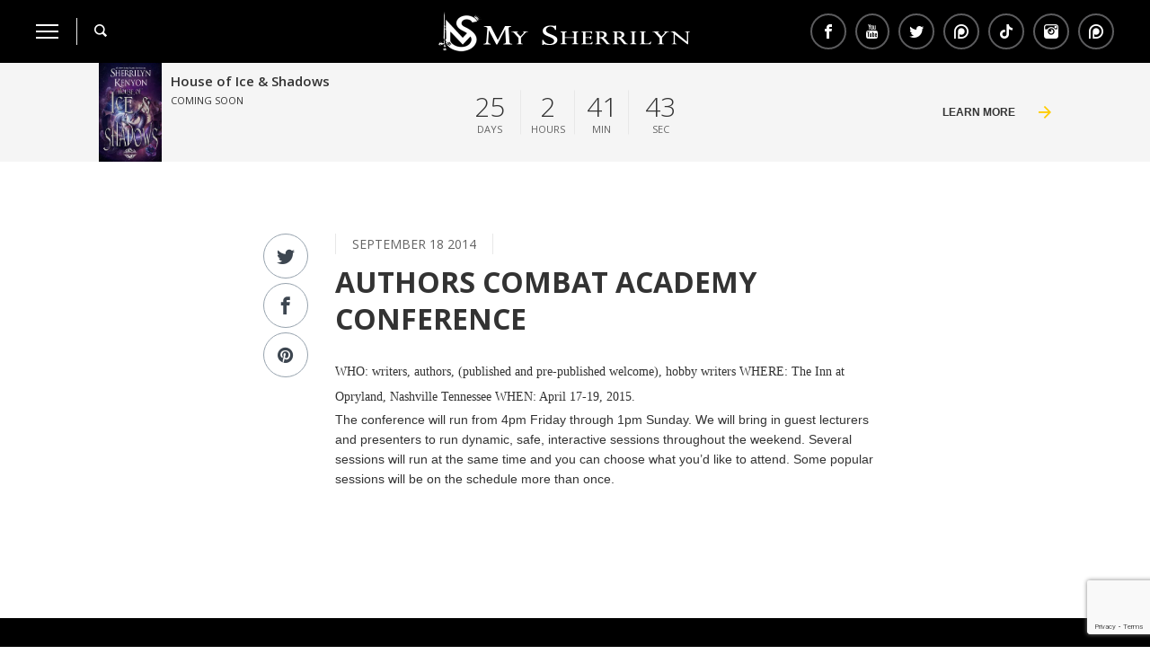

--- FILE ---
content_type: text/html; charset=UTF-8
request_url: https://www.sherrilynkenyon.com/events/authors-combat-academy-conference/
body_size: 33534
content:
<!DOCTYPE html><html class="no-js" lang="en-US"><head><meta charset="utf-8"><meta id="viewport" name="viewport" content="width=device-width, initial-scale=1"><style media="all">.wpcf7 .screen-reader-response{position:absolute;overflow:hidden;clip:rect(1px,1px,1px,1px);clip-path:inset(50%);height:1px;width:1px;margin:-1px;padding:0;border:0;word-wrap:normal !important}.wpcf7 .hidden-fields-container{display:none}.wpcf7 form .wpcf7-response-output{margin:2em .5em 1em;padding:.2em 1em;border:2px solid #00a0d2}.wpcf7 form.init .wpcf7-response-output,.wpcf7 form.resetting .wpcf7-response-output,.wpcf7 form.submitting .wpcf7-response-output{display:none}.wpcf7 form.sent .wpcf7-response-output{border-color:#46b450}.wpcf7 form.failed .wpcf7-response-output,.wpcf7 form.aborted .wpcf7-response-output{border-color:#dc3232}.wpcf7 form.spam .wpcf7-response-output{border-color:#f56e28}.wpcf7 form.invalid .wpcf7-response-output,.wpcf7 form.unaccepted .wpcf7-response-output,.wpcf7 form.payment-required .wpcf7-response-output{border-color:#ffb900}.wpcf7-form-control-wrap{position:relative}.wpcf7-not-valid-tip{color:#dc3232;font-size:1em;font-weight:400;display:block}.use-floating-validation-tip .wpcf7-not-valid-tip{position:relative;top:-2ex;left:1em;z-index:100;border:1px solid #dc3232;background:#fff;padding:.2em .8em;width:24em}.wpcf7-list-item{display:inline-block;margin:0 0 0 1em}.wpcf7-list-item-label:before,.wpcf7-list-item-label:after{content:" "}.wpcf7-spinner{visibility:hidden;display:inline-block;background-color:#23282d;opacity:.75;width:24px;height:24px;border:none;border-radius:100%;padding:0;margin:0 24px;position:relative}form.submitting .wpcf7-spinner{visibility:visible}.wpcf7-spinner:before{content:'';position:absolute;background-color:#fbfbfc;top:4px;left:4px;width:6px;height:6px;border:none;border-radius:100%;transform-origin:8px 8px;animation-name:spin;animation-duration:1s;animation-timing-function:linear;animation-iteration-count:infinite}@media (prefers-reduced-motion:reduce){.wpcf7-spinner:before{animation-name:blink;animation-duration:2s}}@keyframes spin{from{transform:rotate(0deg)}to{transform:rotate(360deg)}}@keyframes blink{from{opacity:0}50%{opacity:1}to{opacity:0}}.wpcf7 [inert]{opacity:.5}.wpcf7 input[type=file]{cursor:pointer}.wpcf7 input[type=file]:disabled{cursor:default}.wpcf7 .wpcf7-submit:disabled{cursor:not-allowed}.wpcf7 input[type=url],.wpcf7 input[type=email],.wpcf7 input[type=tel]{direction:ltr}.wpcf7-reflection>output{display:list-item;list-style:none}.wpcf7-reflection>output[hidden]{display:none}
#fancybox-loading{position:fixed;top:50%;left:50%;width:40px;height:40px;margin-top:-20px;margin-left:-20px;cursor:pointer;overflow:hidden;z-index:1104;display:none}#fancybox-loading div{position:absolute;top:0;left:0;width:40px;height:480px;background-image:url(//www.sherrilynkenyon.com/wp-content/themes/sherrilynkenyon-2017/assets/css/fancybox/fancybox.png)}#fancybox-overlay{position:absolute;top:0;left:0;width:100%;z-index:1100;display:none}#fancybox-tmp{padding:0;margin:0;border:0;overflow:auto;display:none}#fancybox-wrap{position:absolute;top:0;left:0;padding:20px;z-index:1101;outline:none;display:none}#fancybox-outer{position:relative;width:100%;height:100%;background:#fff}#fancybox-content{width:0;height:0;padding:0;outline:none;position:relative;overflow:hidden;z-index:1102;border:0 solid #fff}#fancybox-hide-sel-frame{position:absolute;top:0;left:0;width:100%;height:100%;background:0 0;z-index:1101}#fancybox-close{position:absolute;top:-15px;right:-15px;width:30px;height:30px;background:transparent url(//www.sherrilynkenyon.com/wp-content/themes/sherrilynkenyon-2017/assets/css/fancybox/fancybox.png) -40px 0px;cursor:pointer;z-index:1103;display:none}#fancybox-error{color:#444;font:normal 12px/20px Arial;padding:14px;margin:0}#fancybox-img{width:100%;height:100%;padding:0;margin:0;border:none;outline:none;line-height:0;vertical-align:top}#fancybox-frame{width:100%;height:100%;border:none;display:block}#fancybox-left,#fancybox-right{position:absolute;bottom:0;height:100%;width:35%;cursor:pointer;outline:none;background:transparent url(//www.sherrilynkenyon.com/wp-content/themes/sherrilynkenyon-2017/assets/css/fancybox/blank.gif);z-index:1102;display:none}#fancybox-left{left:0}#fancybox-right{right:0}#fancybox-left-ico,#fancybox-right-ico{position:absolute;top:50%;left:-9999px;width:30px;height:30px;margin-top:-15px;cursor:pointer;z-index:1102;display:block}#fancybox-left-ico{background-image:url(//www.sherrilynkenyon.com/wp-content/themes/sherrilynkenyon-2017/assets/css/fancybox/fancybox.png);background-position:-40px -30px}#fancybox-right-ico{background-image:url(//www.sherrilynkenyon.com/wp-content/themes/sherrilynkenyon-2017/assets/css/fancybox/fancybox.png);background-position:-40px -60px}#fancybox-left:hover,#fancybox-right:hover{visibility:visible}#fancybox-left:hover span{left:20px}#fancybox-right:hover span{left:auto;right:20px}.fancybox-bg{position:absolute;padding:0;margin:0;border:0;width:20px;height:20px;z-index:1001}#fancybox-bg-n{top:-20px;left:0;width:100%;background-image:url(//www.sherrilynkenyon.com/wp-content/themes/sherrilynkenyon-2017/assets/css/fancybox/fancybox-x.png)}#fancybox-bg-ne{top:-20px;right:-20px;background-image:url(//www.sherrilynkenyon.com/wp-content/themes/sherrilynkenyon-2017/assets/css/fancybox/fancybox.png);background-position:-40px -162px}#fancybox-bg-e{top:0;right:-20px;height:100%;background-image:url(//www.sherrilynkenyon.com/wp-content/themes/sherrilynkenyon-2017/assets/css/fancybox/fancybox-y.png);background-position:-20px 0}#fancybox-bg-se{bottom:-20px;right:-20px;background-image:url(//www.sherrilynkenyon.com/wp-content/themes/sherrilynkenyon-2017/assets/css/fancybox/fancybox.png);background-position:-40px -182px}#fancybox-bg-s{bottom:-20px;left:0;width:100%;background-image:url(//www.sherrilynkenyon.com/wp-content/themes/sherrilynkenyon-2017/assets/css/fancybox/fancybox-x.png);background-position:0 -20px}#fancybox-bg-sw{bottom:-20px;left:-20px;background-image:url(//www.sherrilynkenyon.com/wp-content/themes/sherrilynkenyon-2017/assets/css/fancybox/fancybox.png);background-position:-40px -142px}#fancybox-bg-w{top:0;left:-20px;height:100%;background-image:url(//www.sherrilynkenyon.com/wp-content/themes/sherrilynkenyon-2017/assets/css/fancybox/fancybox-y.png)}#fancybox-bg-nw{top:-20px;left:-20px;background-image:url(//www.sherrilynkenyon.com/wp-content/themes/sherrilynkenyon-2017/assets/css/fancybox/fancybox.png);background-position:-40px -122px}#fancybox-title{font-family:Helvetica;font-size:12px;z-index:1102}.fancybox-title-inside{padding-bottom:10px;text-align:center;color:#333;background:#fff;position:relative}.fancybox-title-outside{padding-top:10px;color:#fff}.fancybox-title-over{position:absolute;bottom:0;left:0;color:#fff;text-align:left}#fancybox-title-over{padding:10px;background-image:url(//www.sherrilynkenyon.com/wp-content/themes/sherrilynkenyon-2017/assets/css/fancybox/fancy_title_over.png);display:block}.fancybox-title-float{position:absolute;left:0;bottom:-20px;height:32px}#fancybox-title-float-wrap{border:none;border-collapse:collapse;width:auto}#fancybox-title-float-wrap td{border:none;white-space:nowrap}#fancybox-title-float-left{padding:0 0 0 15px;background:url(//www.sherrilynkenyon.com/wp-content/themes/sherrilynkenyon-2017/assets/css/fancybox/fancybox.png) -40px -90px no-repeat}#fancybox-title-float-main{color:#fff;line-height:29px;font-weight:700;padding:0 0 3px;background:url(//www.sherrilynkenyon.com/wp-content/themes/sherrilynkenyon-2017/assets/css/fancybox/fancybox-x.png) 0px -40px}#fancybox-title-float-right{padding:0 0 0 15px;background:url(//www.sherrilynkenyon.com/wp-content/themes/sherrilynkenyon-2017/assets/css/fancybox/fancybox.png) -55px -90px no-repeat}
/*! normalize.css v3.0.1 | MIT License | git.io/normalize */
html{font-family:sans-serif;-ms-text-size-adjust:100%;-webkit-text-size-adjust:100%}body{margin:0}article,aside,details,figcaption,figure,footer,header,hgroup,main,nav,section,summary{display:block}audio,canvas,progress,video{display:inline-block;vertical-align:baseline}audio:not([controls]){display:none;height:0}[hidden],template{display:none}a{background:0 0}a:active,a:hover{outline:0}abbr[title]{border-bottom:1px dotted}b,strong{font-weight:700}dfn{font-style:italic}h1{font-size:2em;margin:.67em 0}mark{background:#ff0;color:#000}small{font-size:80%}sub,sup{font-size:75%;line-height:0;position:relative;vertical-align:baseline}sup{top:-.5em}sub{bottom:-.25em}img{border:0}svg:not(:root){overflow:hidden}figure{margin:1em 40px}hr{-moz-box-sizing:content-box;box-sizing:content-box;height:0}pre{overflow:auto}code,kbd,pre,samp{font-family:monospace,monospace;font-size:1em}button,input,optgroup,select,textarea{color:inherit;font:inherit;margin:0}button{overflow:visible}button,select{text-transform:none}button,html input[type=button],input[type=reset],input[type=submit]{-webkit-appearance:button;cursor:pointer}button[disabled],html input[disabled]{cursor:default}button::-moz-focus-inner,input::-moz-focus-inner{border:0;padding:0}input{line-height:normal}input[type=checkbox],input[type=radio]{box-sizing:border-box;padding:0}input[type=number]::-webkit-inner-spin-button,input[type=number]::-webkit-outer-spin-button{height:auto}input[type=search]{-webkit-appearance:textfield;-moz-box-sizing:content-box;-webkit-box-sizing:content-box;box-sizing:content-box}input[type=search]::-webkit-search-cancel-button,input[type=search]::-webkit-search-decoration{-webkit-appearance:none}fieldset{border:1px solid silver;margin:0 2px;padding:.35em .625em .75em}legend{border:0;padding:0}textarea{overflow:auto}optgroup{font-weight:700}table{border-collapse:collapse;border-spacing:0}td,th{padding:0}.slick-slider{position:relative;display:block;-moz-box-sizing:border-box;box-sizing:border-box;-webkit-user-select:none;-moz-user-select:none;-ms-user-select:none;user-select:none;-webkit-touch-callout:none;-khtml-user-select:none;-ms-touch-action:pan-y;touch-action:pan-y;-webkit-tap-highlight-color:transparent}.slick-list{position:relative;display:block;overflow:hidden;margin:0;padding:0}.slick-list:focus{outline:none}.slick-list.dragging{cursor:pointer;cursor:hand}.slick-slider .slick-track,.slick-slider .slick-list{-webkit-transform:translate3d(0,0,0);-moz-transform:translate3d(0,0,0);-ms-transform:translate3d(0,0,0);-o-transform:translate3d(0,0,0);transform:translate3d(0,0,0)}.slick-track{position:relative;top:0;left:0;display:block}.slick-track:before,.slick-track:after{display:table;content:''}.slick-track:after{clear:both}.slick-loading .slick-track{visibility:hidden}.slick-slide{display:none;float:left;height:100%;min-height:1px}[dir=rtl] .slick-slide{float:right}.slick-slide img{display:block}.slick-slide.slick-loading img{display:none}.slick-slide.dragging img{pointer-events:none}.slick-initialized .slick-slide{display:block}.slick-loading .slick-slide{visibility:hidden}.slick-vertical .slick-slide{display:block;height:auto;border:1px solid transparent}@font-face{font-family:'sk';src:url(//www.sherrilynkenyon.com/wp-content/themes/sherrilynkenyon-2017/assets/css/../icons/sk.eot);src:url(//www.sherrilynkenyon.com/wp-content/themes/sherrilynkenyon-2017/assets/css/../icons/sk.eot?#iefix) format("embedded-opentype"),url(//www.sherrilynkenyon.com/wp-content/themes/sherrilynkenyon-2017/assets/css/../icons/sk.svg#sk) format("svg"),url(//www.sherrilynkenyon.com/wp-content/themes/sherrilynkenyon-2017/assets/css/../icons/sk.woff) format("woff"),url(//www.sherrilynkenyon.com/wp-content/themes/sherrilynkenyon-2017/assets/css/../icons/sk.ttf) format("truetype");font-weight:400;font-style:normal}[data-icon]{font-family:'sk';content:attr(data-icon);speak:none;font-weight:400;font-variant:normal;text-transform:none;line-height:1;-webkit-font-smoothing:antialiased;-moz-osx-font-smoothing:grayscale}.icon,.icon-facebook,.share-facebook a:before,.social-share__fb:before,.icon-twitter,.share-twitter a:before,.social-share__twitter:before,.icon-pinterest,.share-pinterest a:before,.social-share__pinterest:before,.icon-youtube,.share-youtube a:before,.icon-search,.search__button:before,.icon-external,.external a:before,.icon-arrow,.module-header__link:before,.widget-link:before,.view-more-content:before,.book-appearance__modal-link:before,.button:after,.countdown__link:after,.series-widget__vocabulary:after,form .form__submit:after,.newsletter__link:before,.icon-small-arrow,.menu-item-has-children>a:before,.banner-slider .slick-arrow:before,.tabs-select-wrapper:before,.filter-dropdown__selected:after,.photo-slider-list .slick-arrow:before,.book-characters-slider .slick-arrow:before,.book-languages-list .slick-arrow:before,.fancy-ico:before,.icon-news,.newsletter:before,.icon-star,.tab-content___info:before,.icon-play,.tubepress-thumb>.tubepress-cursor-pointer:first-child:before,.book-playlist__item:after,.icon-close,.search__close:before,#fancybox-outer #fancybox-close:before,.modal__close:before,.icon-bookmark,.book-appearance-list__item:first-child:before,.icon-camera,.ngg-gallery-thumbnail a:before,.gallery--internal .gallery__link:before,.icon-share,.social-share-button:after,.icon-download,.book__open-ebook:before,.download-links__link:before{font-family:'sk';speak:none;font-style:normal;font-weight:400;font-variant:normal;text-transform:none;-webkit-font-smoothing:antialiased}.icon-facebook,.share-facebook a:before,.social-share__fb:before{content:"\ea90"}.icon-twitter,.share-twitter a:before,.social-share__twitter:before{content:"\ea96"}.icon-pinterest,.share-pinterest a:before,.social-share__pinterest:before{content:"\ead1"}.icon-youtube,.share-youtube a:before{content:"\e910"}.icon-search,.search__button:before{content:"\e907"}.icon-external,.external a:before{content:"\e908"}.icon-arrow,.module-header__link:before,.widget-link:before,.view-more-content:before,.book-appearance__modal-link:before,.button:after,.countdown__link:after,.series-widget__vocabulary:after,form .form__submit:after,.newsletter__link:before{content:"\e900"}.icon-small-arrow,.menu-item-has-children>a:before,.banner-slider .slick-arrow:before,.tabs-select-wrapper:before,.filter-dropdown__selected:after,.photo-slider-list .slick-arrow:before,.book-characters-slider .slick-arrow:before,.book-languages-list .slick-arrow:before,.fancy-ico:before{content:"\e901"}.icon-news,.newsletter:before{content:"\e902"}.icon-star,.tab-content___info:before{content:"\e903"}.icon-play,.tubepress-thumb>.tubepress-cursor-pointer:first-child:before,.book-playlist__item:after{content:"\ea1c"}.icon-close,.search__close:before,#fancybox-outer #fancybox-close:before,.modal__close:before{content:"\e904"}.icon-bookmark,.book-appearance-list__item:first-child:before{content:"\e905"}.icon-camera,.ngg-gallery-thumbnail a:before,.gallery--internal .gallery__link:before{content:"\e906"}.icon-share,.social-share-button:after{content:"\e909"}.icon-download,.book__open-ebook:before,.download-links__link:before{content:"\e90a"}.clearfix:after,.container:after{content:"";display:table;clear:both}.container{max-width:1170px;position:relative;margin:0 auto;padding:0 15px}html{-webkit-font-smoothing:antialiased}*,*:before,*:after{-webkit-tap-highlight-color:transparent;box-sizing:border-box}*{outline:0}*::-ms-clear{display:none}body{-ms-overflow-style:scrollbar !important}input,textarea{-webkit-appearance:none;-moz-appearance:none;-ms-appearance:none;-o-appearance:none;appearance:none}select{border-radius:0}textarea{resize:none}input[type=submit]{cursor:pointer}*{-webkit-tap-highlight-color:transparent}body{margin-top:60px}@media (min-width:769px){body{margin-top:70px}}body.menu-open{overflow:hidden;position:fixed}@media (min-width:769px){body.menu-open{overflow:visible;position:relative}}h1{color:#333;font-family:"Open Sans",sans-serif;font-size:26px;font-weight:300;line-height:1.4;margin:0}@media (min-width:769px){h1{font-size:48px}}h2{color:#333;font-family:"Open Sans",sans-serif;font-size:26px;font-weight:600;line-height:1.3;margin:0}@media (min-width:769px){h2{font-size:32px}}h3{color:#333;font-family:"Open Sans",sans-serif;font-size:24px;font-weight:300;line-height:1.4;margin:0}@media (min-width:769px){h3{font-size:30px}}h4{color:#333;font-family:"Open Sans",sans-serif;font-size:22px;font-weight:400;line-height:1.3;margin:0}@media (min-width:769px){h4{font-size:28px}}h5{color:#333;font-family:"Open Sans",sans-serif;font-size:20px;font-weight:600;line-height:1.3;margin:0}@media (min-width:769px){h5{font-size:26px}}h6{color:#333;font-family:"Open Sans",sans-serif;font-size:18px;font-weight:600;line-height:1.3;margin:0}a{color:#333;transition:color .25s}a:hover{color:#fc0}p{color:#333;font-family:"Times New Roman",Times,Georgia,serif;font-size:14px;font-weight:400;line-height:2;margin:0}blockquote{border-left:5px solid #fc0;color:#333;display:block;font-size:22px;font-weight:600;line-height:1.6;margin:16px auto;max-width:495px;padding:0 20px;width:100%}@media (min-width:769px){blockquote{font-size:26px;margin:25px auto}.content-wrapper>blockquote{margin-top:0}}.content{display:block;font-size:14px;width:100%}@media (min-width:769px){.content{display:inline-block;margin-right:40px;vertical-align:top;width:calc(100% - 366px)}}.sidebar+.content{margin-right:0}@media (min-width:769px){.sidebar+.content{margin-left:40px}}@media (max-width:768px){.single-characters .sidebar+.content{transform:translateY(-80px)}}.content td{display:block;vertical-align:top}@media (min-width:769px){.content td{display:table-cell}}.content.content--full{margin:0;width:100%}.single-book .content{-webkit-box-ordinal-group:2;-moz-box-ordinal-group:2;box-ordinal-group:2;-webkit-order:2;-moz-order:2;order:2;-ms-flex-order:2}@media (min-width:769px){.single-book .content{float:right;margin:0 0 0 40px;transform:none}}@media only screen and (min-width:769px){.single-characters .content,.single-book .content{width:calc(100% - 316px)}}@media only screen and (min-width:980px){.single-characters .content,.single-book .content{width:calc(100% - 366px)}}.single-characters .content{float:none}.sidebar{font-size:12px;margin-top:30px}@media (min-width:769px){.sidebar{display:inline-block;margin-top:0;vertical-align:top;width:326px}}.single-characters .sidebar,.single-book .sidebar{margin-top:0;transform:translateY(-80px)}@media only screen and (min-width:769px){.single-characters .sidebar,.single-book .sidebar{width:276px}}@media only screen and (min-width:980px){.single-characters .sidebar,.single-book .sidebar{width:326px}}.single-book .sidebar{-webkit-box-ordinal-group:1;-moz-box-ordinal-group:1;box-ordinal-group:1;-webkit-order:1;-moz-order:1;order:1;-ms-flex-order:1}@media (min-width:769px){.single-book .sidebar{transform:translateY(-220px)}}@media (min-width:769px){.single-characters .sidebar{transform:translateY(-180px)}}.single-characters .sidebar.sidebar--two{margin-top:30px}@media (min-width:769px){.single-characters .sidebar.sidebar--two{margin-top:0}}@media (min-width:769px){.single-characters .sidebar{transform:translateY(-180px)}}@media only screen and (min-width:769px){.sidebar--two{width:276px}}@media only screen and (min-width:980px){.sidebar--two{width:326px}}.container{font-size:0;margin:0 auto;max-width:1100px;padding:0 20px;position:relative;zoom:1}.container:before,.container:after{content:"\0020";display:block;height:0;overflow:hidden}.container:after{clear:both}@media (max-width:768px){.single-book .container{display:-webkit-box;display:-moz-box;display:box;display:-webkit-flex;display:-moz-flex;display:-ms-flexbox;display:flex;-webkit-box-orient:vertical;-moz-box-orient:vertical;box-orient:vertical;-webkit-box-direction:normal;-moz-box-direction:normal;box-direction:normal;-webkit-flex-direction:column;-moz-flex-direction:column;flex-direction:column;-ms-flex-direction:column}}@media (min-width:769px){.single-book{display:block}}.single-book .events{width:100%;-webkit-box-ordinal-group:3;-moz-box-ordinal-group:3;box-ordinal-group:3;-webkit-order:3;-moz-order:3;order:3;-ms-flex-order:3}@media (min-width:769px){.single-book .events{transform:translateY(-220px)}}@media only screen and (min-width:769px){.single-book .events{width:276px}}@media only screen and (min-width:980px){.single-book .events{width:326px}}.single-book .event{padding-left:0}.widget{border-bottom:1px solid #e8e8e8;padding:30px 0}.widget:first-of-type{padding-top:0}.widget.hints{margin-top:30px;padding-top:30px;border-top:1px solid #e8e8e8}.widget.ngg_slideshow{border-bottom:none}.widgetTitle,.widget__title{color:#000;font-family:"Open Sans",sans-serif;font-size:22px;font-weight:400;line-height:1.2;margin:0 0 20px;text-transform:uppercase}.textwidget{color:#333;font-size:14px;line-height:1.4}.module-header{display:block;padding-bottom:20px;padding-top:40px}@media (min-width:769px){.module-header{border-bottom:1px solid #e8e8e8;margin-bottom:40px;padding-top:80px;display:-webkit-box;display:-moz-box;display:box;display:-webkit-flex;display:-moz-flex;display:-ms-flexbox;display:flex;-webkit-box-align:center;-moz-box-align:center;box-align:center;-webkit-align-items:center;-moz-align-items:center;-ms-align-items:center;-o-align-items:center;align-items:center;-ms-flex-align:center}}.module-header__title{display:block;color:#333;font-family:"Open Sans",sans-serif;font-size:22px;font-weight:400;line-height:1.2;margin:0;text-transform:uppercase}@media (min-width:769px){.module-header__title{font-size:28px;line-height:1.2;-webkit-box-flex:1;-moz-box-flex:1;box-flex:1;-webkit-flex:1;-moz-flex:1;-ms-flex:1;flex:1}}.module-header--white .module-header__title{color:#fff}.module-header__link{border:1px solid #e8e8e8;bottom:20px;color:#000;font-family:"Open Sans",sans-serif;font-size:13px;font-weight:700;margin:0 auto;padding:10px 60px 10px 20px;position:absolute;text-decoration:none;text-transform:uppercase;transition:border-color .25s,color .25s;width:calc(100% - 40px)}.module-header__link:before{color:#fc0;font-size:16px;position:absolute;right:20px;top:50%;-webkit-transform:translateY(-50%);-moz-transform:translateY(-50%);-ms-transform:translateY(-50%);-o-transform:translateY(-50%);transform:translateY(-50%)}.module-header__link:hover{border-color:#fc0;color:#000}@media (min-width:769px){.module-header__link{border:none;bottom:auto;font-size:13px;font-weight:400;padding:0 40px 0 20px;position:relative;transition:color .25s;width:auto}.module-header__link:before{font-size:14px;right:0}.module-header__link:hover{color:#5c5c5e}}.module-header__link.module-header__link--white{color:#fff}.module-header__link.module-header__link--white:hover{color:#fff}@media (min-width:769px){.module-header__link.module-header__link--white:hover{color:#5c5c5e}}@media (max-width:768px){.book-languages .module-header__link{width:100%}}.widget-link{border:1px solid #e8e8e8;color:#000;display:block;font-family:"Open Sans",sans-serif;font-size:13px;font-weight:600;margin:0;min-width:150px;padding:10px 60px 10px 20px;position:relative;text-decoration:none;text-transform:uppercase;transition:border-color .25s}.widget-link:before{color:#fc0;font-size:14px;position:absolute;right:20px;top:50%;-webkit-transform:translateY(-50%);-moz-transform:translateY(-50%);-ms-transform:translateY(-50%);-o-transform:translateY(-50%);transform:translateY(-50%)}.widget-link:hover{border-color:#fc0;color:#000}.date{border-left:1px solid #e8e8e8;border-right:1px solid #e8e8e8;color:#636363;display:inline-block;font-family:"Open Sans",sans-serif;font-size:14px;line-height:1.7;margin-bottom:10px;padding:0 18px;text-transform:uppercase;-webkit-align-self:flex-start;-moz-align-self:flex-start;align-self:flex-start;-ms-flex-item-align:start;-webkit-box-ordinal-group:1;-moz-box-ordinal-group:1;box-ordinal-group:1;-webkit-order:1;-moz-order:1;order:1;-ms-flex-order:1}.sidebar .date{margin-top:0}.visuallyhidden{position:absolute;overflow:hidden;clip:rect(0 0 0 0);height:1px;width:1px;margin:-1px;padding:0;border:0}.download-item__auto{display:none;margin:10px 0}.download-item__auto>div{width:100% !important}@media (min-width:769px){.download-item__auto{display:block}}.slick-dots{list-style:none;margin:0;padding:0;text-align:center;width:100%;z-index:1}.slick-dots li{display:inline-block;margin:0 5px}.slick-dots li:nth-child(1n+5){display:none}.content-wrapper__details{margin-bottom:20px}.content-wrapper__date{font-family:"Open Sans",sans-serif;font-size:14px;font-weight:600}.wrapper-half{display:block;width:100%}.wrapper-half img{width:100%;display:block;height:auto}@media (min-width:769px){.wrapper-half{float:left;width:50%}.wrapper-half:first-child{padding-right:40px}}.header{background-color:#000;position:fixed;top:0;transition:background-color .25s;width:100%;z-index:2}.header-bar{height:60px;margin:0 20px;position:relative;display:-webkit-box;display:-moz-box;display:box;display:-webkit-flex;display:-moz-flex;display:-ms-flexbox;display:flex}@media (min-width:769px){.header-bar{display:block;height:70px;margin:0 40px;text-align:center}}.header-bar .search{height:100%;-webkit-box-ordinal-group:3;-moz-box-ordinal-group:3;box-ordinal-group:3;-webkit-order:3;-moz-order:3;order:3;-ms-flex-order:3}@media (min-width:769px){.header-bar .search{float:left}}.header-logo{height:100%;margin:0 auto;padding:15px;-webkit-box-ordinal-group:2;-moz-box-ordinal-group:2;box-ordinal-group:2;-webkit-order:2;-moz-order:2;order:2;-ms-flex-order:2}@media (min-width:769px){.header-logo{display:block;max-width:330px;padding:10px}}.header-logo__image{display:block;height:100%;width:auto}.search-title{font-style:italic}.menu-button-wrapper{background-color:transparent;border:none;padding:0;width:20px;z-index:2}@media (min-width:769px){.menu-button-wrapper{float:left;height:100%;margin-right:20px;width:25px}.menu-button-wrapper:hover .menu-button{opacity:.5;width:10px}.menu-button-wrapper.active{left:0;position:absolute;top:50%;transform:translateY(-50%);transition:transform .25s}.menu-button-wrapper.active:hover{transform:translateY(-50%) rotate(-180deg)}}.menu-button{background-color:#fff;display:block;font-size:0;height:2px;padding:0;position:relative;transition:width .25s,background-color .25s,border-color .25s,transform .25s,opacity .25s;width:20px;z-index:1}.active .menu-button{display:none}.menu-button:before{border:1px solid #fff;content:'';left:0;position:absolute;top:-5px;width:20px}.menu-button:after{border:1px solid #fff;content:'';left:0;position:absolute;top:5px;width:20px}@media (min-width:769px){.menu-button{width:25px}.menu-button:before{width:25px;top:-7px}.menu-button:after{width:25px;top:7px}}@keyframes menuCloseAppear{0%{opacity:0}30%{opacity:0}100%{opacity:1}}.menu-button-close{animation:menuCloseAppear .5s}.menu-button-close{background-color:#000;display:none;font-size:0;height:4px;left:0;padding:0;position:relative;transition:rotate .25s ease-in-out;width:20px;z-index:1}.active .menu-button-close{background-color:transparent;display:block}.menu-button-close:before{background-color:#000;border:1px solid #000;content:'';left:0;position:absolute;top:0;transform:rotate(45deg);width:20px}@media (min-width:769px){.menu-button-close:before{top:0;width:25px}}.menu-button-close:after{background-color:#000;border:1px solid #000;content:'';left:0;position:absolute;top:0;transform:rotate(-45deg);width:20px}@media (min-width:769px){.menu-button-close:after{top:0;width:25px}}@media (min-width:769px){.menu-button-close{left:auto;width:40px}}.search__form{background-color:#000;display:block;height:100%;left:100px;position:absolute;top:0;width:0}@media (min-width:769px){.search__form{transition:width .25s ease-in-out}}.search-open .search__form{left:20px;padding:0 50px;width:100%}@media (min-width:769px){.search-open .search__form{left:100px;padding:0;width:calc(100% - 80px)}}.search__button{background-color:transparent;border:none;display:block;height:100%;margin:0;padding:0}.search-open .search__button{left:40px;position:absolute;z-index:3}.search__button:before{color:#fff;font-size:14px;transition:color .25s}@media (min-width:769px){.search__button{padding-left:20px;position:relative}.search-open .search__button{left:auto;position:relative;z-index:3}.search__button:after{border-left:1px solid #e8e8e8;content:'';height:30px;left:0;position:absolute;top:50%;transform:translateY(-50%)}.search-open .search__button:after{left:0}}.search__button:hover:before{color:#fc0}.search__close{background-color:transparent;border:none;height:100%;opacity:0;position:absolute;right:0;visibility:hidden;width:auto}@media (min-width:769px){.search__close{transition:opacity .25s}}.search__close:before{color:#fff;font-size:14px}.search-open .search__close{opacity:1;right:20px;visibility:visible}@media (min-width:769px){.search-open .search__close{right:40px}}.search__input{background-color:transparent;border:none;color:#fff;height:100%;margin:0;opacity:0;padding:0;transition:opacity .25s;width:100%}.search-open .search__input{opacity:1}.header-share{display:none}@media (min-width:769px){.header-share{display:block;float:right;height:100%}}.header-share__list{height:100%;list-style:none;margin:0;padding:0;display:-webkit-box;display:-moz-box;display:box;display:-webkit-flex;display:-moz-flex;display:-ms-flexbox;display:flex;-webkit-box-align:center;-moz-box-align:center;box-align:center;-webkit-align-items:center;-moz-align-items:center;-ms-align-items:center;-o-align-items:center;align-items:center;-ms-flex-align:center}.header-share__list li:last-child a{padding-right:0}.header-share__list a{color:#fff;font-size:0;height:100%;padding:0 5px;text-decoration:none;-webkit-box-align:center;-moz-box-align:center;box-align:center;-webkit-align-items:center;-moz-align-items:center;-ms-align-items:center;-o-align-items:center;align-items:center;-ms-flex-align:center;display:-webkit-box;display:-moz-box;display:box;display:-webkit-flex;display:-moz-flex;display:-ms-flexbox;display:flex}.header-share__list a:hover:before{border-color:#fc0}.header-share__list a:before{border-radius:50%;border:2px solid #5c5c5e;font-size:16px;padding:10px;transition:border .25s}.side-menu{background-color:#f5f5f5;margin:0;opacity:0;padding:60px 0;position:absolute;top:0;transform:translateX(-100%);transition:transform .25s,opacity .25s;width:100%;z-index:-1}@media (min-width:769px){.side-menu{width:364px}}.external a{position:relative}.external a:before{color:#000;font-size:16px;position:absolute;right:20px;top:50%;transform:translateY(-50%) rotate(90deg)}@media (min-width:769px){.external a:before{right:40px}}.side-menu__open{opacity:1;transform:translateX(0);z-index:1}.side-menu__wrapper{border-top:1px solid #e8e8e8;height:100vh;overflow:auto;padding:0 0 80px}@media (min-width:769px){.side-menu__wrapper{padding:0}}.side-menu__logo{display:block;min-height:60px;padding:15px 20px 15px 70px;position:fixed;top:0;width:auto;z-index:2}@media (min-width:769px){.side-menu__logo{min-height:70px;padding:20px 40px 20px 100px}}.side-menu__logo img{display:block;height:30px;max-width:300px;width:auto}.side-menu__list{border-top:1px solid #e8e8e8;list-style:none;margin:0;padding:0}.side-menu__list .sub-menu{list-style:none;padding:0;height:auto}.side-menu__list .sub-menu a{color:#9b9b9b;padding-left:40px;transition:color .25s}@media (min-width:769px){.side-menu__list .sub-menu a{padding-left:60px}}.side-menu__list .sub-menu a:hover{color:#333}.side-menu__list a{color:#333;display:block;font-size:13px;line-height:1.4;padding:16px 60px 16px 20px;text-decoration:none;text-transform:uppercase;-webkit-transition:background-color .25s;-moz-transition:background-color .25s;transition:background-color .25s}.side-menu__list a:hover{background-color:#e9e9e9}@media (min-width:769px){.side-menu__list a{padding:16px 80px 16px 40px}}.menu-item-has-children>a{position:relative}.menu-item-has-children>a:before{font-size:20px;position:absolute;right:20px;top:50%;transform:translateY(-50%) rotate(180deg);transition:transform .25s}@media (min-width:769px){.menu-item-has-children>a:before{right:40px}}.side-menu__list .sub-menu .sub-menu a{padding-left:80px}.side-menu__list .sub-menu .sub-menu .sub-menu a{padding-left:100px}.side-menu__list .sub-menu .sub-menu .sub-menu .sub-menu a{padding-left:120px}.side-menu__list .sub-menu .sub-menu .sub-menu .sub-menu .sub-menu a{padding-left:140px}.sub-menu__open>a:before{transform:translateY(-50%) rotate(0deg)}.footer{background:#000;margin:50px 0 0;padding:40px 0}@media (min-width:769px){.footer{margin:60px 0 0}}.footer__details{text-align:center}.footer-container{margin:0 auto;max-width:734px}.footer-list{border-top:1px solid #97a3ae}@media (min-width:769px){.footer-list{border-bottom:1px solid #97a3ae;border-top:1px solid #97a3ae}}.footer-menu{margin:0;padding:0;text-align:center;width:100%}.footer-menu .menu-item{display:block;list-style:none;padding:0 20px}.footer-menu .menu-item:first-child a{border-top:none}@media (min-width:769px){.footer-menu .menu-item{display:inline-block;padding:0}}.footer-menu a{border-top:1px solid #97a3ae;color:#fc0;display:block;font-family:"Open Sans",sans-serif;font-size:13px;font-weight:600;padding:15px 25px;text-align:center;text-decoration:none;text-transform:uppercase;transition:color .25s}@media (min-width:769px){.footer-menu a{border:none;color:#fff;display:inline-block}.footer-menu a:hover{color:#fc0}}.footer__lightmaker,.footer__copyright{color:#fff;font-size:13px;font-family:"Open Sans",sans-serif;font-weight:400;font-style:italic;text-align:center}.footer__copyright{color:#949494;line-height:1.5;padding:30px 20px}@media (min-width:769px){.footer__copyright{padding:30px 0}}.footer__lightmaker{color:#949494;text-decoration:none;transition:color .25s}.footer__lightmaker:hover{color:#fc0}.banner-slider{margin:0;position:relative;padding:0;width:100%;opacity:0;transition:opacity .25s}.banner-slider.slick-initialized{opacity:1}.banner-slider .slick-arrow{background-color:transparent;border:none;display:none !important;font-size:0;height:100%;position:absolute;top:50%;transform:translateY(-50%);z-index:1}.banner-slider .slick-arrow:before{font-size:60px;color:#5c5c5e;cursor:pointer;display:block;transition:color .25s}.banner-slider .slick-arrow:hover:before{color:#fc0}@media (min-width:769px){.banner-slider .slick-arrow{display:block !important;width:100px}}.banner-slider .slick-prev{left:0}.banner-slider .slick-prev:before{transform:rotate(-90deg)}.banner-slider .slick-next{right:0}.banner-slider .slick-next:before{transform:rotate(90deg)}.banner-slider .slick-dots{list-style:none;margin:0;padding:0;text-align:center;width:100%;z-index:1}.banner-slider .slick-dots li{display:inline-block;margin:0 5px}.banner-slider .slick-dots li:nth-child(1n+5){display:none}.banner-slider .slick-dots button{background-color:#d8d8d8;border-radius:50%;border:1px solid #d8d8d8;display:block;font-size:0;height:8px;padding:0;transition:background-color .25s,border .25s;width:8px}.banner-slider .slick-dots button:hover{background-color:#fc0;border:1px solid #fc0}.banner-slider .slick-dots .slick-active button{background-color:#fc0;border:1px solid #fc0}@media (min-width:769px){.banner-slider .slick-dots .slick-active button{background-color:#fff;border:1px solid #fff}}@media (min-width:769px){.banner-slider .slick-dots{position:absolute;bottom:40px;left:50%;max-width:1060px;padding:0;text-align:right;width:100%;z-index:0;-webkit-transform:translateX(-50%);-moz-transform:translateX(-50%);-ms-transform:translateX(-50%);-o-transform:translateX(-50%);transform:translateX(-50%)}}.banner-slider-wrapper{border-bottom:1px solid #e8e8e8;padding-bottom:20px;overflow:hidden}@media (min-width:769px){.banner-slider-wrapper{border:none;padding-bottom:0}}.banner-slide{display:block;margin:0;padding:0;position:relative;text-decoration:none}@media (min-width:769px){.banner-slide:hover .banner-slide__heading{color:#fc0}}.banner-slider__link{display:block;text-decoration:none}.banner-slide__image{background-position:center;background-repeat:no-repeat;background-size:cover;display:block;position:relative;padding-top:35.29412%;height:0}.banner-slide__image:before{content:'';position:absolute;width:100%;z-index:0;top:0;padding-top:35.29412%;height:0;background-image:-webkit-linear-gradient(-180deg,rgba(8,8,8,0) 4%,rgba(6,6,6,.78) 76%);background-image:linear-gradient(-180deg,rgba(8,8,8,0) 4%,rgba(6,6,6,.78) 76%)}.banner-slide__information{color:#000;display:block;padding:20px 20px 0;width:100%}@media (min-width:769px){.banner-slide__information{bottom:30px;color:#fff;left:50%;padding:0 20px;position:absolute;-webkit-transform:translateX(-50%);-moz-transform:translateX(-50%);-ms-transform:translateX(-50%);-o-transform:translateX(-50%);transform:translateX(-50%)}}.banner-slide__heading{font-family:"Open Sans",sans-serif;font-size:26px;font-weight:300;line-height:1.4;margin:0;transition:color .25s ease-in-out}@media (min-width:769px){.banner-slide__heading{color:#fff;font-size:48px;line-height:1.3;margin-bottom:10px}}.banner-slide__desc{font-family:"Open Sans",sans-serif;font-size:12px;font-weight:300;line-height:1.4;margin:0;transition:color .25s}@media (min-width:769px){.banner-slide__desc{color:#fff;font-size:14px;line-height:1.6}}.latest-news-wrapper{background-color:#fff;padding:40px 0 80px;position:relative}@media (min-width:769px){.latest-news-wrapper{padding:80px 0 0}}.latest-news-wrapper .module-header{padding-top:0}.latest-news-wrapper .container{position:static}.post{border-bottom:1px solid #e8e8e8;font-size:0;margin-bottom:20px;padding-bottom:20px;word-break:break-word}@media (min-width:769px){.post{word-break:normal}.post:last-of-type{border-bottom:none;margin:0;padding-bottom:0}.latest-news-wrapper .post{clear:right;float:right;width:30%}.latest-news-wrapper .post:first-of-type{border-bottom:none;float:left;margin-right:40px;width:calc(70% - 40px)}}.post:first-of-type .post__image{display:block;margin-bottom:10px;width:100%}.post:first-of-type .post__information{width:100%}.post:last-of-type{border-bottom:none;margin:0}.sidebar .post{padding-bottom:20px}.widget .post{margin-bottom:0}.post__image{display:block;margin-bottom:20px;width:100%}.latest-news-wrapper .post__image{display:none}@media (min-width:769px){.post__image{display:inline-block;margin:0 40px 0 0;vertical-align:top;width:calc(60% - 40px)}}.post__information{display:block;width:100%}@media (min-width:769px){.post__image+.post__information{width:40%}}.latest-news-wrapper .post__information{width:100%;-webkit-box-orient:vertical;-moz-box-orient:vertical;box-orient:vertical;-webkit-box-direction:normal;-moz-box-direction:normal;box-direction:normal;-webkit-flex-direction:column;-moz-flex-direction:column;flex-direction:column;-ms-flex-direction:column;display:-webkit-box;display:-moz-box;display:box;display:-webkit-flex;display:-moz-flex;display:-ms-flexbox;display:flex}@media (min-width:769px){.post__information{display:inline-block;vertical-align:top;width:100%}}.post__link{display:block;text-decoration:none}.post__link:hover .post__title{color:#fc0}.post__link-text{color:#636363;display:block;font-family:"Open Sans",sans-serif;font-size:14px;font-weight:400;margin-top:10px;transition:color #fc0}.post__link-text:hover{color:#fc0}.post__text{display:inline-block}.post__title{color:#333;font-family:"Open Sans",sans-serif;font-size:18px;font-weight:600;margin:0 0 10px;transition:color .25s;-webkit-box-ordinal-group:2;-moz-box-ordinal-group:2;box-ordinal-group:2;-webkit-order:2;-moz-order:2;order:2;-ms-flex-order:2}@media (min-width:769px){.post__title{font-size:22px;line-height:1.4}}.sidebar .post__title{font-size:16px}.post__text{color:#333;display:block;font-size:14px;line-height:2;-webkit-box-ordinal-group:3;-moz-box-ordinal-group:3;box-ordinal-group:3;-webkit-order:3;-moz-order:3;order:3;-ms-flex-order:3}.post__read-more{color:#333;font-size:14px;transition:color .25s}.post__read-more:hover{color:#fc0}.tabs-wrapper{margin-bottom:20px}.tabs-wrapper .slick-prev{display:none !important}.tabs-wrapper .slick-next{background-color:transparent;border:none;font-size:0;height:100%;position:absolute;right:0;top:auto;width:50%;z-index:1;background-image:-webkit-linear-gradient(-360deg,rgba(255,255,255,0) 0%,#fff 100%);background-image:linear-gradient(90deg,rgba(255,255,255,0) 0%,#fff 100%)}.tab{background-color:transparent;border:none;color:#000;display:inline-block;font-family:"Open Sans",sans-serif;font-size:13px;font-weight:600;padding:16px 20px;text-decoration:none;text-transform:uppercase;transition:color .25s}.tab:hover{color:#5c5c5e}.tab.active{border-bottom:2px solid #fc0}.tab-button-wrapper{margin-bottom:40px}.tab-button{display:none}@media (min-width:769px){.tab-button{display:inline-block}}.tabs-select-wrapper{display:block;position:relative;z-index:0}.tabs-select-wrapper:before{color:#fc0;font-size:28px;position:absolute;right:20px;top:50%;-webkit-transform:translateY(-50%) rotate(180deg);-moz-transform:translateY(-50%) rotate(180deg);-ms-transform:translateY(-50%) rotate(180deg);-o-transform:translateY(-50%) rotate(180deg);transform:translateY(-50%) rotate(180deg)}@media (min-width:769px){.tabs-select-wrapper{display:none}}.tabs-select{background-color:transparent;border-radius:0;border:1px solid #e8e8e8;width:100%;color:#000;font-family:"Open Sans",sans-serif;font-size:13px;font-weight:600;padding:10px 20px;position:relative;text-transform:uppercase;z-index:1;-webkit-appearance:none;-moz-appearance:none;-ms-appearance:none;-o-appearance:none;appearance:none}.tab-content{margin:-20px;text-align:center;transition:opacity .25s,visibility .25s;-webkit-box-align:stretch;-moz-box-align:stretch;box-align:stretch;-webkit-align-items:stretch;-moz-align-items:stretch;-ms-align-items:stretch;-o-align-items:stretch;align-items:stretch;-ms-flex-align:stretch;-webkit-box-pack:justify;-moz-box-pack:justify;box-pack:justify;-webkit-justify-content:space-between;-moz-justify-content:space-between;-ms-justify-content:space-between;-o-justify-content:space-between;justify-content:space-between;-ms-flex-pack:justify;display:none}.tab-content.active{display:-webkit-box;display:-moz-box;display:box;display:-webkit-flex;display:-moz-flex;display:-ms-flexbox;display:flex}.tab-content___link{display:inline-block;margin-right:0;padding:20px;position:relative;text-align:left;text-decoration:none;transition:background-color .25s;vertical-align:top;width:228px}@media (min-width:769px){.tab-content___link:hover{background-color:#e9e9e9}}.tab-content___image{display:block;height:auto;margin-bottom:10px;width:148px}.tab-content___image img{height:auto;width:100%}@media (min-width:769px){.tab-content___image{width:188px}}.tab-content___details{display:block;position:relative}.tab-content___details:before{background-color:transparent;content:'';height:100%;position:absolute;position:absolute;right:0;top:auto;width:50%;z-index:1;background-image:-webkit-linear-gradient(-360deg,rgba(255,255,255,0) 0%,#fff 100%);background-image:linear-gradient(90deg,rgba(255,255,255,0) 0%,#fff 100%)}@media (min-width:769px){.tab-content___details:before{display:none}}.tab-content___title{color:#333;font-family:"Open Sans",sans-serif;font-size:18px;margin:0 0 10px;white-space:nowrap;overflow:hidden}@media (min-width:769px){.tab-content___title{font-size:20px;overflow:visible;white-space:normal}}.tab-content___sub-title{color:#949494;font-family:"Open Sans",sans-serif;font-size:13px;margin:0 0 10px;overflow:hidden;white-space:nowrap}@media (min-width:769px){.tab-content___sub-title{font-size:14px;overflow:visible;white-space:normal}}.tab-content___info{color:#333;display:block;font-size:13px;overflow:hidden;padding-left:20px;position:relative;white-space:nowrap}@media (min-width:769px){.tab-content___info{font-size:14px;overflow:visible;white-space:normal}}.tab-content___info:before{color:#fc0;font-size:14px;height:20px;left:0;position:absolute;width:20px}.latest-book-news-wrapper{padding:40px 0 80px;position:relative}@media (min-width:769px){.latest-book-news-wrapper{padding:80px 0}}.latest-book-news-wrapper .module-header{padding-top:0}.latest-book-news-wrapper .container{position:static}.book-widget{font-size:0;margin:0}.book-widget .slick-dots{margin-top:20px;padding:0;text-align:center;width:100%;z-index:1}.book-widget .slick-dots button{background-color:#e8e8e8;border-color:transparent;border-radius:50%;height:8px;margin:5px;padding:0;width:8px}.book-widget__text-container{background-color:#f6f6f6;display:inline-block;padding:10px;width:calc(100% - 96px)}.book-widget__image{display:inline-block;width:96px}.book-widget__image img{display:block;height:auto;width:100%}.book-widget__wrapper{text-decoration:none;display:-webkit-box;display:-moz-box;display:box;display:-webkit-flex;display:-moz-flex;display:-ms-flexbox;display:flex}.book-widget__wrapper:hover .book-widget__title{color:#fc0}.book-widget__title{color:#333;font-family:"Open Sans",sans-serif;font-size:15px;font-weight:600;margin-bottom:5px;transition:color .25s}.book-widget__text{color:#636363;font-family:"Open Sans",sans-serif;font-size:12px;margin-bottom:5px}.book-widget__text p{color:#636363;font-family:"Open Sans",sans-serif;font-size:12px;margin-bottom:5px}.book-widget__date{color:#333;font-family:"Open Sans",sans-serif;font-size:12px;font-weight:600}.book-widget__link{color:#000;font-family:"Open Sans",sans-serif;font-size:12px;font-weight:600;text-decoration:none}.book-widget__link:hover{color:#fc0}.upcoming-books{height:260px}.upcoming-books-list{padding:0;opacity:0;transition:opacity .25s}.upcoming-books-list.slick-initialized{opacity:1}.ngg-navigation,.pagination{font-size:16px;height:50px;margin-top:20px;padding:0 !important;width:100%}.ngg-navigation .content,.pagination .content{bottom:0;left:50%;position:absolute;-webkit-transform:translateX(-50%);-moz-transform:translateX(-50%);-ms-transform:translateX(-50%);-o-transform:translateX(-50%);transform:translateX(-50%)}@media (min-width:769px){.ngg-navigation .content,.pagination .content{left:auto;margin-top:40px;position:relative;top:auto;transform:none}}.ngg-navigation ul,.pagination ul{font-size:0;margin:0;padding:0;text-align:center}.ngg-navigation li,.pagination li{border-top:1px solid #e8e8e8;border-right:1px solid #e8e8e8;border-bottom:1px solid #e8e8e8;display:inline-block}.ngg-navigation li:first-child,.pagination li:first-child{border-left:1px solid #e8e8e8}@media (min-width:769px){.ngg-navigation li,.pagination li{display:inline-block}}.ngg-navigation .current,.ngg-navigation a,.pagination .current,.pagination a{color:#fc0;display:inline-block !important;font-size:16px;height:100%;margin:0 !important;padding:16px 20px !important;text-align:center;text-decoration:none;transition:color .25s;vertical-align:top}.ngg-navigation .current:hover,.ngg-navigation a:hover,.pagination .current:hover,.pagination a:hover{color:#333}.ngg-navigation .current,.ngg-navigation .active_page,.pagination .current,.pagination .active_page{display:inline-block !important}.ngg-navigation .current a,.ngg-navigation .active_page a,.pagination .current a,.pagination .active_page a{color:#333}.ngg-navigation .current,.pagination .current{border:1px solid #e8e8e8;color:#333;font-weight:400}.pagination .ngg-navigation span,.pagination .ngg-navigation a.prev,.pagination .ngg-navigation a.next,.pagination .ngg-navigation a.page-numbers{border-bottom:1px solid #e8e8e8 !important;border-left:none !important;border-right:1px solid #e8e8e8 !important;border-top:1px solid #e8e8e8 !important;display:none;font-size:16px;font-weight:400 !important;height:100%;margin:0 !important;padding:16px 20px !important;text-decoration:none;transition:color .25s;vertical-align:top}.pagination .ngg-navigation span:hover,.pagination .ngg-navigation a.prev:hover,.pagination .ngg-navigation a.next:hover,.pagination .ngg-navigation a.page-numbers:hover{background-color:transparent !important;color:#333 !important}@media (min-width:769px){.pagination .ngg-navigation span,.pagination .ngg-navigation a.prev,.pagination .ngg-navigation a.next,.pagination .ngg-navigation a.page-numbers{display:block}}.pagination .ngg-navigation a.prev{font-size:0;border-left:1px solid #e8e8e8 !important}.pagination .ngg-navigation a.prev:before{content:'Prev';font-size:16px;text-transform:uppercase}.pagination .ngg-navigation a.next{font-size:0}.pagination .ngg-navigation a.next:before{content:'Next';font-size:16px;text-transform:uppercase}.pagination .disabled-next,.pagination .disabled-prev{display:none}.pagination__desktop{display:none}@media (min-width:769px){.pagination__desktop{display:block}}.pagination__mobile{display:block}@media (min-width:769px){.pagination__mobile{display:none}}.pagination--wp-numbers li{display:none}.pagination--wp-numbers li:first-child{display:inline-block}.pagination--wp-numbers li:last-child{display:inline-block}@media (min-width:769px){.pagination--wp-numbers li{display:inline-block}}.post-detail{margin:0;width:100%}.post-detail__wrapper-image{text-align:center}.post-detail__image{display:inline-block;height:auto;margin-bottom:40px;max-height:50vh;max-width:100%;width:auto}.post-detail__container{font-size:0;margin:40px auto 0;max-width:695px}@media (min-width:769px){.post-detail__container{margin-top:80px}}.post-detail__wrapper-image+.post-detail__container{margin-top:0}.post-detail__title{color:#333;font-family:"Open Sans",sans-serif;font-size:32px;font-weight:700;line-height:1.3;margin-bottom:25px}.post-detail__text{color:#333;font-size:14px;line-height:1.6}.post-detail__text-wrapper{width:100%}@media (min-width:769px){.post-detail__text-wrapper{display:inline-block;vertical-align:top;width:calc(100% - 95px)}}.social-share{display:none}@media (min-width:769px){.social-share-container--post .social-share{display:block}}.social-share__twitter:before{color:#fff;font-size:20px;transition:color .25s}.social-share__fb:before{color:#fff;font-size:20px;transition:color .25s}.social-share__pinterest:before{color:#fff;font-size:20px;transition:color .25s}.social-share__button{background-color:transparent;border-radius:50%;border:1px solid #fff;margin:0 5px;padding:14px;transition:border-color .25s}.social-share-container--post .social-share__button{border-color:#97a3ae;display:block;margin:5px 0}.social-share-container--post .social-share__button:before{color:#3d4650}.social-share-container--post .social-share__button:first-of-type{margin-top:0}.social-share__button:hover{border-color:#fc0}.social-share-container--post{display:inline-block;vertical-align:top;margin-right:30px}.social-share-container{display:none;vertical-align:bottom;width:180px;font-size:0;text-align:center}.social-share-container .social-share{display:block;margin-bottom:20px;opacity:0;transform-origin:bottom center;transform:scaleY(0);width:100%;-webkit-transition:-webkit-transform .25s ease-in-out,opacity .25s ease-in-out;-moz-transition:-moz-transform .25s ease-in-out,opacity .25s ease-in-out;transition:transform .25s ease-in-out,opacity .25s ease-in-out}.social-share-container .social-share.social-share-open{opacity:1;transform:scaleY(1)}@media (min-width:769px){.social-share-container{display:inline-block}}.social-share-button{background:0 0;border:1px solid #97a3ae;color:#fff;display:none;font-size:13px;font-weight:600;padding:10px 20px;position:relative;text-align:left;text-transform:uppercase;width:180px;-webkit-transition:border-color .25s;-moz-transition:border-color .25s;transition:border-color .25s}.social-share-button:hover{border-color:#fc0}.social-share-button:after{position:absolute;right:20px;font-size:14px;color:#fff}@media (min-width:769px){.social-share-button{display:inline-block}}.latest-videos-wrapper{background-color:#000;background-repeat:no-repeat;background-position:center;background-size:cover;padding:40px 0 80px;position:relative}@media (min-width:769px){.latest-videos-wrapper{padding:80px 0}}.latest-videos-wrapper .module-header{padding-top:0}.latest-videos-wrapper .container{position:static}.latest-videos-wrapper .tubepress-normal-player{-webkit-box-orient:vertical;-moz-box-orient:vertical;box-orient:vertical;-webkit-box-direction:normal;-moz-box-direction:normal;box-direction:normal;-webkit-flex-direction:column;-moz-flex-direction:column;flex-direction:column;-ms-flex-direction:column;display:-webkit-box;display:-moz-box;display:box;display:-webkit-flex;display:-moz-flex;display:-ms-flexbox;display:flex}@media (min-width:769px){.latest-videos-wrapper .tubepress-normal-player{display:block}}.latest-videos-wrapper .tubepress-normal-player iframe{width:100%}@media (min-width:769px){.latest-videos-wrapper .tubepress-normal-player iframe{height:100%;left:auto !important;margin-left:20px !important;right:0;width:calc(75% - 20px) !important}}.latest-videos-wrapper .tubepress-pagination{display:none}.tubepress-normal-player{height:100%;zoom:1}.tubepress-normal-player:before,.tubepress-normal-player:after{content:"\0020";display:block;height:0;overflow:hidden}.tubepress-normal-player:after{clear:both}.tubepress-normal-player iframe{width:100%}.latest-videos-wrapper .tubepress-normal-player{margin:0 0 40px}@media (min-width:769px){.latest-videos-wrapper .tubepress-normal-player{display:block}}.tubepress-meta-group{display:-webkit-box;display:-moz-box;display:box;display:-webkit-flex;display:-moz-flex;display:-ms-flexbox;display:flex;-webkit-box-lines:multiple;-moz-box-lines:multiple;box-lines:multiple;-webkit-flex-wrap:wrap;-moz-flex-wrap:wrap;-ms-flex-wrap:wrap;flex-wrap:wrap}.tubepress-meta-viewCountFormatted.js-tubepress-meta-label{color:#949494;display:block;font-family:"Open Sans",sans-serif;font-size:12px;padding-right:5px;-webkit-box-ordinal-group:1;-moz-box-ordinal-group:1;box-ordinal-group:1;-webkit-order:1;-moz-order:1;order:1;-ms-flex-order:1}.tubepress-meta-viewCountFormatted.js-tubepress-meta-value{color:#949494;display:block;font-family:"Open Sans",sans-serif;font-size:12px;max-width:100%;padding-right:10px !important;position:relative;-webkit-box-ordinal-group:2;-moz-box-ordinal-group:2;box-ordinal-group:2;-webkit-order:2;-moz-order:2;order:2;-ms-flex-order:2}.tubepress-meta-viewCountFormatted.js-tubepress-meta-value:before{color:#949494;content:'•';height:5px;position:absolute;right:2px;width:5px}.tubepress-meta-duration.js-tubepress-meta-value{font-size:14px;color:#949494;display:block;font-family:"Open Sans",sans-serif;font-size:12px;-webkit-box-ordinal-group:3;-moz-box-ordinal-group:3;box-ordinal-group:3;-webkit-order:3;-moz-order:3;order:3;-ms-flex-order:3}.tubepress-meta-title.js-tubepress-meta-value{max-width:100%;-webkit-box-ordinal-group:4;-moz-box-ordinal-group:4;box-ordinal-group:4;-webkit-order:4;-moz-order:4;order:4;-ms-flex-order:4}.tubepress-meta-title.js-tubepress-meta-value a{color:#333;transition:color .25s;display:block;min-width:100px}.latest-videos-wrapper .tubepress-meta-title.js-tubepress-meta-value a{color:#fff}.tubepress-meta-title.js-tubepress-meta-value a:hover{color:#fc0}.tubepress-big-title{color:#fff;display:block;font-family:"Open Sans",sans-serif;font-size:16px;font-weight:600;line-height:1.4;margin-bottom:20px}@media (min-width:769px){.tubepress-big-title{font-size:24px}}.latest-videos-wrapper .tubepress-big-title{margin-top:20px;margin-bottom:0;-webkit-box-ordinal-group:2;-moz-box-ordinal-group:2;box-ordinal-group:2;-webkit-order:2;-moz-order:2;order:2;-ms-flex-order:2}@media (min-width:769px){.latest-videos-wrapper .tubepress-big-title{border-bottom:1px solid #e8e8e8;display:block;float:left;font-size:24px;margin-bottom:0;padding-bottom:15px;width:25%}}@media (max-width:768px){.tubepress-fluid-width-video-wrapper{padding-bottom:14.5519% !important;-webkit-box-ordinal-group:1;-moz-box-ordinal-group:1;box-ordinal-group:1;-webkit-order:1;-moz-order:1;order:1;-ms-flex-order:1}}.tubepress-thumbnail-image{margin:0 !important}.tubepress-meta-group{margin:0 !important}.tubepress-pagination-and-thumbs{clear:both}.tubepress-thumbs{color:#fff}@media only screen and (min-width:500px){.tubepress-thumbs{display:-webkit-box;display:-moz-box;display:box;display:-webkit-flex;display:-moz-flex;display:-ms-flexbox;display:flex;-webkit-box-lines:multiple;-moz-box-lines:multiple;box-lines:multiple;-webkit-flex-wrap:wrap;-moz-flex-wrap:wrap;-ms-flex-wrap:wrap;flex-wrap:wrap}}.tubepress-thumbs:last-of-type{margin-right:0}.tubepress-thumb{display:block;margin-bottom:20px}@media only screen and (min-width:500px){.tubepress-thumb{width:calc((100%/2) - 40px);margin-left:20px;margin-right:20px}}@media only screen and (min-width:800px){.tubepress-thumb{width:calc((100%/3) - 40px)}}@media only screen and (min-width:980px){.tubepress-thumb{width:calc((100%/4) - 40px)}}.tubepress-thumb:last-child{margin-right:0}.tubepress-thumb .latest-video-wrapper{margin:0}.tubepress-thumb a{display:block;font-size:16px;line-height:1.6}.tubepress-thumb a img{width:100%;height:auto}.tubepress-thumb>.tubepress-cursor-pointer:first-child{position:relative;margin:0 0 10px}.tubepress-thumb>.tubepress-cursor-pointer:first-child:before{color:#fff;font-size:20px;height:20px;left:50%;position:absolute;top:50%;transform:translate(-50%,-50%);transition:color .25s;width:20px}.tubepress-thumb>.tubepress-cursor-pointer:first-child:hover:before{color:#fc0}@media (min-width:769px){.tubepress-thumb>.tubepress-cursor-pointer:first-child{margin:0 0 20px}}.featured-video{background-color:#000;background-image:url(//www.sherrilynkenyon.com/wp-content/themes/sherrilynkenyon-2017/assets/css/../images/videoBg.png);background-position:center;background-repeat:no-repeat;background-size:cover;padding-bottom:46px}.tubepress-pagination{font-size:0;margin:30px 0 40px}@media (min-width:769px){.tubepress-pagination{margin:20px 0 40px}}.tubepress-pagination:last-of-type{margin-bottom:0}.tubepress-pagination ul{border-radius:0;box-shadow:none;font-size:0}.tubepress-pagination li{display:none;height:50px}.tubepress-pagination li.active{display:inline-block}.tubepress-pagination li:first-child a,.tubepress-pagination li:first-child span{border-left:1px solid #e8e8e8}@media (min-width:769px){.tubepress-pagination li{display:inline-block !important}}.tubepress-pagination li.tubepress-pagination-item:last-of-type>*{margin-left:0 !important}.tubepress-pagination a,.tubepress-pagination span{background-color:transparent !important;border-bottom:1px solid #e8e8e8;border-left:transparent;border-radius:0 !important;border-right:1px solid #e8e8e8;border-top:1px solid #e8e8e8;color:#fc0 !important;font-family:"Open Sans",sans-serif;font-size:16px;height:100%;margin-left:0 !important;padding:10px 20px;transition:color .25s}.tubepress-pagination a:hover,.tubepress-pagination span:hover{color:#fc0}.tubepress-pagination .active span{color:#333 !important}.disabled span{color:#999 !important}.event__date-big{display:inline-block;font-family:"Open Sans",sans-serif;padding-right:20px;text-align:center;vertical-align:top}@media (min-width:769px){.event__date-big{left:20px;padding-right:0;position:absolute;top:30px}}.event__date-big .year,.event__date-big .month{color:#636363;display:block;font-size:16px;font-weight:600}.event__date-big .year{padding-top:10px}.event__date-big .day{border-bottom:1px solid #e8e8e8;color:#fc0;font-size:40px;font-weight:700;margin-bottom:10px}.event__content{width:100%}@media (min-width:769px){.event__content{display:inline-block;vertical-align:top;width:calc(100% - 90px)}}.event{border-bottom:1px solid #e8e8e8;font-size:14px;padding:30px 0}@media (min-width:769px){.event{padding:30px 0 30px 110px;margin-bottom:0;position:relative}}.widget .event{padding:20px 0}.event:first-of-type{padding-top:0}.event:first-of-type .event__date-big{top:0}.event:last-child{border-bottom:none}.event__title{color:#333;display:inline-block;font-family:"Open Sans",sans-serif;font-size:18px;line-height:1.3;width:calc(100% - 90px)}.event__details{margin:20px 0 10px;zoom:1}.event__details:before,.event__details:after{content:"\0020";display:block;height:0;overflow:hidden}.event__details:after{clear:both}.event__label{clear:left;color:#333;float:left;font-family:"Times New Roman",Times,Georgia,serif;font-size:14px;font-weight:600;line-height:1.4;margin:0 5px 5px 0}.event__data{clear:right;float:left;font-family:"Times New Roman",Times,Georgia,serif;font-size:14px;font-weight:400;line-height:1.4;margin:0 0 5px}.event__address{font-style:normal}.event__description{color:#333;font-family:"Times New Roman",Times,Georgia,serif;font-size:14px;line-height:1.4;margin-bottom:20px}.event__facebook{overflow:hidden}.character-listing{padding:0;margin-bottom:40px;display:-webkit-box;display:-moz-box;display:box;display:-webkit-flex;display:-moz-flex;display:-ms-flexbox;display:flex;-webkit-box-orient:horizontal;-moz-box-orient:horizontal;box-orient:horizontal;-webkit-box-direction:normal;-moz-box-direction:normal;box-direction:normal;-webkit-flex-direction:row;-moz-flex-direction:row;flex-direction:row;-ms-flex-direction:row;-webkit-box-lines:multiple;-moz-box-lines:multiple;box-lines:multiple;-webkit-flex-wrap:wrap;-moz-flex-wrap:wrap;-ms-flex-wrap:wrap;flex-wrap:wrap;-webkit-box-pack:center;-moz-box-pack:center;box-pack:center;-webkit-justify-content:center;-moz-justify-content:center;-ms-justify-content:center;-o-justify-content:center;justify-content:center;-ms-flex-pack:center}@media (min-width:769px){.character-listing{margin-top:70px}}.character{display:block;transition:background-color .25s;width:50%}@media only screen and (min-width:600px){.character{width:calc(100%/3)}}@media only screen and (min-width:980px){.character{width:25%}.character:hover{background-color:#e9e9e9}}.character__link{display:block;padding:20px 0;text-decoration:none;width:100%}@media (min-width:769px){.character__link{padding:25px 0}}.character__image-wrapper{border-radius:50%;display:block;margin:0 auto;overflow:hidden;width:90%}@media only screen and (min-width:600px){.character__image-wrapper{width:70%}}@media only screen and (min-width:980px){.character__image-wrapper{border:8px solid #e8e8e8;width:60%}}.character__image{display:block;height:auto;width:100%}.character__name{font-size:18px;font-weight:600;padding-top:15px;text-align:center}@media (min-width:769px){.character__name{padding-top:25px}}.abc-filter{display:none;text-align:center}@media (min-width:769px){.abc-filter{display:block}}.abc-filter__list{list-style:none;margin:0;padding:0;display:-webkit-box;display:-moz-box;display:box;display:-webkit-flex;display:-moz-flex;display:-ms-flexbox;display:flex;-webkit-box-orient:horizontal;-moz-box-orient:horizontal;box-orient:horizontal;-webkit-box-direction:normal;-moz-box-direction:normal;box-direction:normal;-webkit-flex-direction:row;-moz-flex-direction:row;flex-direction:row;-ms-flex-direction:row;-webkit-box-pack:justify;-moz-box-pack:justify;box-pack:justify;-webkit-justify-content:space-between;-moz-justify-content:space-between;-ms-justify-content:space-between;-o-justify-content:space-between;justify-content:space-between;-ms-flex-pack:justify}.abc-filter__item{display:inline-block;width:auto}.abc-filter__active,.abc-filter__link{color:#333;font-family:"Open Sans",sans-serif;font-size:18px;padding:0 5px;text-decoration:none;text-transform:uppercase}.abc-filter__active{border-bottom:3px solid #fc0;font-weight:600}.filter-dropdown{position:relative;margin-top:10px}@media (min-width:769px){.filter-dropdown{color:#333;font-family:"Open Sans",sans-serif;margin-top:0;min-width:238px}}.filter-dropdown__selected{background:0 0;border:1px solid #e8e8e8;display:block;font-family:"Open Sans",sans-serif;font-size:14px;font-weight:600;padding:10px 60px 10px 20px;position:relative;text-decoration:none;text-transform:uppercase;transition:border-color .25s;width:100%}.filter-dropdown__selected:after{color:#fc0;font-size:20px;position:absolute;right:20px;top:50%;transform:translateY(-50%) rotate(180deg);transition:transform .25s}.filter-dropdown__open .filter-dropdown__selected:after{transform:translateY(-50%) rotate(0deg)}.filter-dropdown__selected:hover{color:#333;border-color:#fc0}.filter-dropdown__list{background-color:#fff;border-left:1px solid #e8e8e8;border-right:1px solid #e8e8e8;font-size:14px;list-style:none;margin:0;max-height:0;overflow:hidden;padding:0;position:absolute;transition:max-height .25s;width:100%;z-index:1}.filter-dropdown__open .filter-dropdown__list{max-height:5000px}.filter-dropdown__link{background:0 0;border:none;border-bottom:1px solid #e8e8e8;color:#9b9b9b;cursor:pointer;display:block;padding:10px;text-align:left;text-decoration:none;transition:background-color .25s,color .25s;width:100%}.filter-dropdown__link:hover{background-color:#e9e9e9;color:#333}.detail-page-hero{background-position:center;background-repeat:no-repeat;background-size:cover;display:block;min-height:160px;padding:20px 20px 100px;position:relative}@media (min-width:769px){.detail-page-hero{margin-bottom:80px;min-height:auto;padding:0}}.detail-page-hero:before{background-image:linear-gradient(-180deg,rgba(8,8,8,0) 4%,rgba(6,6,6,.78) 76%);bottom:0;content:'';height:100%;left:0;position:absolute;width:100%;z-index:0}@media (min-width:769px){.detail-page-hero.detail-page-hero--characters .content--alt{width:calc(100% - 205px)}}.detail-page-hero .container{height:100%;padding:0}@media (min-width:769px){.detail-page-hero .container{padding:0 20px}}.detail-page-hero .content--alt{bottom:auto;position:relative;right:auto}@media only screen and (min-width:769px){.detail-page-hero .content--alt{width:calc(100% - 316px)}}@media only screen and (min-width:980px){.detail-page-hero .content--alt{width:calc(100% - 366px)}}@media (min-width:769px){.detail-page-hero__wrapper{height:100%;min-height:345px;display:-webkit-box;display:-moz-box;display:box;display:-webkit-flex;display:-moz-flex;display:-ms-flexbox;display:flex;-webkit-box-align:end;-moz-box-align:end;box-align:end;-webkit-align-items:flex-end;-moz-align-items:flex-end;-ms-align-items:flex-end;-o-align-items:flex-end;align-items:flex-end;-ms-flex-align:end;-webkit-box-orient:horizontal;-moz-box-orient:horizontal;box-orient:horizontal;-webkit-box-direction:normal;-moz-box-direction:normal;box-direction:normal;-webkit-flex-direction:row;-moz-flex-direction:row;flex-direction:row;-ms-flex-direction:row;-webkit-box-pack:end;-moz-box-pack:end;box-pack:end;-webkit-justify-content:flex-end;-moz-justify-content:flex-end;-ms-justify-content:flex-end;-o-justify-content:flex-end;justify-content:flex-end;-ms-flex-pack:end}}.detail-page-hero__content{font-size:0}@media (min-width:769px){.detail-page-hero__content{margin-bottom:20px;padding-top:200px}}.detail-page-hero__text{border-bottom:none;display:block;margin:20px 0;text-align:center;width:100%}@media (min-width:769px){.detail-page-hero__text{display:inline-block;margin-top:0;margin:0 20px 0 0;text-align:left;vertical-align:bottom;width:calc(100% - 200px)}}.detail-page-hero__title{color:#fff;font-family:"Open Sans",sans-serif;font-size:26px;font-weight:300;line-height:1.4;margin:0;text-transform:uppercase}@media only screen and (min-width:769px){.detail-page-hero__title{font-size:30px}}@media only screen and (min-width:980px){.detail-page-hero__title{font-size:48px}}.detail-page-hero__subtitle{color:#fff;font-size:18px;font-weight:400}@media (min-width:769px){.detail-page-hero__subtitle{font-size:20px}}.content-wrapper{margin-bottom:40px}@media (min-width:769px){.content-wrapper{margin-bottom:80px}}.view-more-button{height:500px;margin-bottom:20px;overflow:hidden;position:relative;transition:height .25s}.view-more-button:before{background-image:linear-gradient(to bottom,rgba(255,255,255,0) 0%,#fff 100%);bottom:0;content:'';height:60%;position:absolute;width:100%;z-index:1}.content-open .view-more-button:before{opacity:0;visibility:hidden}.view-more-content{background-color:transparent;border:1px solid #e8e8e8;color:#333;display:none;font-family:"Open Sans",sans-serif;font-size:13px;font-weight:700;margin-bottom:80px;min-width:280px;padding:10px 60px 10px 20px;position:relative;text-decoration:none;text-transform:uppercase;transition:border-color .25s,transform .25s}.view-more-content:before{color:#fc0;font-size:16px;position:absolute;right:20px;top:50%;transition:transform .25s;-webkit-transform:translateY(-50%) rotate(90deg);-moz-transform:translateY(-50%) rotate(90deg);-ms-transform:translateY(-50%) rotate(90deg);-o-transform:translateY(-50%) rotate(90deg);transform:translateY(-50%) rotate(90deg)}.content-open .view-more-content:before{-webkit-transform:translateY(-50%) rotate(-90deg);-moz-transform:translateY(-50%) rotate(-90deg);-ms-transform:translateY(-50%) rotate(-90deg);-o-transform:translateY(-50%) rotate(-90deg);transform:translateY(-50%) rotate(-90deg)}.view-more-button+.view-more-content{display:inline-block}.view-more-content:hover{border-color:#fc0}.quote-slider-wrapper{background-image:linear-gradient(0deg,#f6f6f6 0%,rgba(250,250,250,0) 100%);margin-bottom:20px;padding-bottom:40px;position:relative}.quote-slider{margin:0;padding:0;width:100%}.quote-slider .slick-dots{bottom:-20px;font-size:0;list-style:none;padding:0;position:absolute;text-align:center;width:100%;z-index:1}.quote-slider .slick-dots li{display:inline-block;margin-right:10px}.quote-slider .slick-dots li:last-child{margin-right:0}.quote-slider .slick-dots button{border-radius:50%;border:none;font-size:0;height:10px;padding:0;width:10px}.quote-slider .slick-active button{background-color:#fc0}.quote-slider__quote{border:none;color:#333;font-family:"Times New Roman",Times,Georgia,serif;font-size:14px;line-height:1.6;margin:0;padding:20px 60px 20px;text-align:center}.profile-image{display:block;margin:0 auto 20px;position:relative;width:50%}@media (min-width:769px){.profile-image{display:block;width:100%}}.profile-image img{display:block;height:auto;width:100%}.profile-image.profile-image--character{border:2px solid #767574;height:auto;width:145px}@media (min-width:769px){.profile-image.profile-image--character{margin:0 0 30px}}.stats{border-bottom:1px solid #e8e8e8;margin-bottom:20px;padding-bottom:40px}.stats__title{border-bottom:1px solid #e8e8e8;padding-bottom:10px}.stats__list{margin:40px 0 0;zoom:1}.stats__list:before,.stats__list:after{content:"\0020";display:block;height:0;overflow:hidden}.stats__list:after{clear:both}.stats__label{clear:left;color:#333;float:left;font-family:"Open Sans",sans-serif;font-size:14px;font-weight:700;line-height:1.4;margin-right:10px}.stats__data{color:#636363;font-family:"Open Sans",sans-serif;font-size:14px;font-weight:400;line-height:1.4;margin:0 0 16px}.image-ad{border:1px solid #e8e8e8;margin:40px 0;padding:46px}.image-ad img{display:block;height:auto;width:100%}.book-appearance{background-color:#f6f6f6;font-size:0;position:relative}.book-appearance__header{display:inline-block;height:100%;margin:0;padding:10px 10px 10px 20px;position:static;vertical-align:top;width:calc(100% - 60px)}@media (min-width:769px){.book-appearance__header{margin:0 40px;padding:30px 0;width:calc(100% - 180px)}}.book-appearance__title{font-size:22px;margin-bottom:20px}@media (min-width:769px){.book-appearance__title{font-size:30px;margin-bottom:10px}}.book-appearance__modal-link{border:1px solid #e8e8e8;bottom:20px;color:#333;display:inline-block;font-family:"Open Sans",sans-serif;font-size:13px;font-weight:700;left:20px;min-width:150px;padding:10px 60px 10px 20px;position:absolute;text-decoration:none;text-transform:uppercase;transition:border-color .25s}.book-appearance__modal-link:before{color:#fc0;font-size:16px;position:absolute;right:20px;top:50%;-webkit-transform:translateY(-50%);-moz-transform:translateY(-50%);-ms-transform:translateY(-50%);-o-transform:translateY(-50%);transform:translateY(-50%)}@media (min-width:769px){.book-appearance__modal-link{border:none;bottom:auto;float:right;font-weight:400;left:auto;min-width:auto;padding:0 40px 0 20px;position:relative;right:auto;top:auto;transition:color .25s}.book-appearance__modal-link:before{font-size:14px;right:0}.book-appearance__modal-link:hover{color:#d8d8d8}}.book-appearance__wrapper{padding:20px 20px 80px}@media (min-width:769px){.book-appearance__wrapper{padding:50px}}.book-appearance__book-title{font-size:16px;font-weight:600;text-transform:uppercase}.book-appearance__link{display:inline-block;height:auto;width:60px}@media (min-width:769px){.book-appearance__link{width:100px}}.book-appearance__link img{display:block;height:auto;width:100%}.book-appearance__image{height:auto;width:100%}.book-appearance-list{counter-reset:sk-counter;font-size:14px;list-style-type:none;list-style:none;margin:0;padding:0}.book-appearance-list__link{display:inline-block;font-size:14px;font-weight:600;margin-left:20px;text-decoration:none;width:80%}.book-appearance-list__item{margin-bottom:20px}.book-appearance-list__item:before{color:#aaa;content:counter(sk-counter) ".";counter-increment:sk-counter;display:inline-block;min-width:20px}.book-appearance-list__item:first-child .book-appearance-list__link{color:#fc0}.book-appearance-list__item:first-child:before{font-size:14px}.book-appearance-list__item:last-child{margin-bottom:0}.photo-slider-list{margin:0;padding:0 40px}.photo-slider-list .slick-track{-webkit-box-align:center;-moz-box-align:center;box-align:center;-webkit-align-items:center;-moz-align-items:center;-ms-align-items:center;-o-align-items:center;align-items:center;-ms-flex-align:center;display:-webkit-box;display:-moz-box;display:box;display:-webkit-flex;display:-moz-flex;display:-ms-flexbox;display:flex;-webkit-box-pack:center;-moz-box-pack:center;box-pack:center;-webkit-justify-content:center;-moz-justify-content:center;-ms-justify-content:center;-o-justify-content:center;justify-content:center;-ms-flex-pack:center}.photo-slider-list .slick-arrow{background-color:transparent;border:none;font-size:0;height:100%;position:absolute;top:50%;transform:translateY(-50%);z-index:1}.photo-slider-list .slick-arrow:before{color:#fc0;cursor:pointer;display:block;font-size:30px;transition:color .25s}.photo-slider-list .slick-arrow:hover:before{color:#fc0}.photo-slider-list .slick-prev{left:0}.photo-slider-list .slick-prev:before{transform:rotate(-90deg)}.photo-slider-list .slick-next{right:0}.photo-slider-list .slick-next:before{transform:rotate(90deg)}.photo-slider-list__item{text-align:center}.photo-slider-list__link{display:inline-block}.book-playlist{background-color:#000;font-size:0;padding:20px}.book-playlist__list{counter-reset:sk-counter;list-style-position:inside;list-style-type:none;margin:0;padding:0;vertical-align:top}.book-playlist__item{border-bottom:1px solid #303437;position:relative}.book-playlist__item:before{color:#636363;content:counter(sk-counter) ".";counter-increment:sk-counter;font-size:14px;left:30px;min-width:20px;position:absolute;top:50%;transform:translateY(-50%);vertical-align:middle}.book-playlist__item:after{color:#fff;font-size:12px;left:0;position:absolute;top:50%;transform:translateY(-50%)}.book-playlist__item:last-child{border-bottom:none}.book-playlist__link,.book-playlist__song{display:block;font-size:14px;padding:20px 0 20px 60px;text-decoration:none}.book-playlist__song{color:#fff}.book-playlist__link{color:#fc0;transition:color .25s}.book-playlist__link:hover{color:#fff}.book-playlist__image-wrapper{display:inline-block;height:auto;margin-right:20px;width:85px}.book-playlist__image{height:auto;width:100%}.book-playlist__text-wrapper{display:inline-block;vertical-align:top;width:calc(100% - 105px)}.book-playlist__title{color:#fff;font-size:22px;margin-bottom:10px}.book-playlist__book-title{color:#fff;font-size:16px;line-height:1.3;text-transform:uppercase}.book-playlist__series-title{color:#fff;font-size:14px;line-height:1.6}.book-playlis-spotify iframe{width:100%}.book-character{font-size:14px;margin-bottom:40px;position:relative}.book-character .module-header{padding-top:0}@media (min-width:769px){.book-character{margin-bottom:80px}}.book-character-profile__image{border-radius:50%;border:10px solid #e8e8e8;display:block;margin:0 auto;overflow:hidden;width:40%}.book-character-profile__image img{height:auto;width:100%}@media (min-width:769px){.book-character-profile__image{display:inline-block;margin-right:20px;vertical-align:top;width:158px}}.book-character-profile{font-size:0;margin-bottom:50px;vertical-align:top}.book-character-profile__info{display:block;width:100%}@media (min-width:769px){.book-character-profile__info{display:inline-block;vertical-align:top;width:calc(100% - 178px)}}.book-character-profile__content{font-family:"Times New Roman",Times,Georgia,serif;font-size:14px;line-height:1.6;margin-top:10px}.book-character-profile__title{font-size:26px;font-weight:400}.book-character-profile__subtitle{font-size:18px}.book-character-profile__link{display:block;font-size:13px;font-weight:600;margin-top:10px;text-decoration:underline;text-transform:uppercase}.book-characters-slider{margin:0;opacity:0;padding:0 0 40px;position:relative;transition:opacity .25s}@media (min-width:769px){.book-characters-slider{margin:0;padding:0 80px}}.book-characters-slider.slick-initialized{opacity:1}.book-characters-slider .slick-arrow{background-color:transparent;border:none;display:none !important;font-size:0;height:100%;position:absolute;top:50%;transform:translateY(-50%);z-index:1}.book-characters-slider .slick-arrow:before{color:#fc0;cursor:pointer;display:block;font-size:30px;transition:color .25s}.book-characters-slider .slick-arrow:hover:before{color:#fc0}@media (min-width:769px){.book-characters-slider .slick-arrow{display:block !important}}.book-characters-slider .slick-prev{left:0}.book-characters-slider .slick-prev:before{transform:rotate(-90deg)}.book-characters-slider .slick-next{right:0}.book-characters-slider .slick-next:before{transform:rotate(90deg)}.book-characters-slider .slick-dots{bottom:0;display:block;list-style:none;margin:0;padding:0;position:absolute;text-align:center;width:100%;z-index:1}.book-characters-slider .slick-dots li{margin:0 5px}.book-characters-slider .slick-dots button{background-color:#d8d8d8;border-radius:50%;border:1px solid #d8d8d8;display:block;font-size:0;height:8px;padding:0;transition:background-color .25s,border .25s;width:8px}.book-characters-slider .slick-dots button:hover{background-color:#fc0;border:1px solid #fc0}.book-characters-slider .slick-dots .slick-active button{background-color:#fc0;border:1px solid #fc0}@media (min-width:769px){.book-characters-slider .slick-dots .slick-active button{background-color:#fff;border:1px solid #fff}}@media (min-width:769px){.book-characters-slider .slick-dots{display:none !important}}.book-characters-slider__item{text-align:center}.book-characters-slider__link{display:inline-block;padding:10px;text-decoration:none;transition:background-color .25s,color .25s}@media (min-width:769px){.book-characters-slider__link:hover{background-color:#e9e9e9}}.book-characters-slider__image-wrapper{border-radius:50%;border:5px solid #e8e8e8;display:inline-block;margin:0 auto;overflow:hidden;width:80%}@media (min-width:769px){.book-characters-slider__image-wrapper{width:106px}}.book-characters-slider__name{display:block}.book-characters-slider__image{display:block;height:auto;width:100%}.book-languages{bottom:0;padding-bottom:60px;position:relative}@media (min-width:769px){.book-languages{bottom:auto;padding-bottom:0}}.book-languages .module-header__link{bottom:0}@media (min-width:769px){.book-languages .module-header__link{bottom:auto}}.book-languages .module-header{padding-top:0}.book-languages-list{list-style:none;margin:0;opacity:0;padding:0 0 40px;text-align:center;transition:opacity .25s}@media (min-width:769px){.book-languages-list{padding:0;margin:0}}.book-languages-list.slick-initialized{opacity:1}@media (min-width:769px){.book-languages-list.slick-dotted{padding:0 80px}}.book-languages-list .slick-arrow{background-color:transparent;border:none;display:none !important;font-size:0;height:100%;position:absolute;top:50%;transform:translateY(-50%);z-index:1}.book-languages-list .slick-arrow:before{color:#fc0;cursor:pointer;display:block;font-size:30px;transition:color .25s}.book-languages-list .slick-arrow:hover:before{color:#fc0}@media (min-width:769px){.book-languages-list .slick-arrow{display:block !important}}.book-languages-list .slick-prev{left:0}.book-languages-list .slick-prev:before{transform:rotate(-90deg)}.book-languages-list .slick-next{right:0}.book-languages-list .slick-next:before{transform:rotate(90deg)}.book-languages-list .slick-dots{bottom:0;display:block;list-style:none;margin:0;padding:0;position:absolute;text-align:center;width:100%;z-index:1}.book-languages-list .slick-dots li{margin:0 5px}.book-languages-list .slick-dots button{background-color:#d8d8d8;border-radius:50%;border:1px solid #d8d8d8;display:block;font-size:0;height:8px;padding:0;transition:background-color .25s,border .25s;width:8px}.book-languages-list .slick-dots button:hover{background-color:#fc0;border:1px solid #fc0}.book-languages-list .slick-dots .slick-active button{background-color:#fc0;border:1px solid #fc0}@media (min-width:769px){.book-languages-list .slick-dots .slick-active button{background-color:#fff;border:1px solid #fff}}@media (min-width:769px){.book-languages-list .slick-dots{display:none !important}}.book-languages-list .slick-active:first-of-type{margin-left:0}.book-languages-list .slick-active:last-of-type{margin-right:0}.book-languages-list__item{display:block;margin:0 10px}@media (min-width:769px){.book-languages-list__item{display:inline-block;margin:0 10px;max-width:140px;vertical-align:top}.book-languages-list__item:first-child{margin-left:0}.book-languages-list__item:last-child{margin-right:0}}.book-languages-list__image{display:block;height:auto;width:100%}.book-languages-list__text{color:#636363;font-family:"Open Sans",sans-serif;font-size:14px;text-align:left}.button{border:1px solid #e8e8e8;color:#000;display:block;font-size:13px;font-weight:600;line-height:1.4;margin-bottom:20px;padding:10px 20px;position:relative;text-align:left;text-decoration:none;text-transform:uppercase;transition:border-color .25s;width:100%}.button:after{color:#fc0;font-size:16px;position:absolute;right:20px;top:50%;-webkit-transform:translateY(-50%);-moz-transform:translateY(-50%);-ms-transform:translateY(-50%);-o-transform:translateY(-50%);transform:translateY(-50%)}.button.buy-book{background-color:#fc0;border:1px solid #fc0;transition:background-color .25s}.button.buy-book:after{color:#000}.button.buy-book:hover{background-color:#fff}.button:hover{color:#000;border-color:#fc0}.book{margin:0;padding:0;width:100%;-webkit-box-lines:multiple;-moz-box-lines:multiple;box-lines:multiple;-webkit-flex-wrap:wrap;-moz-flex-wrap:wrap;-ms-flex-wrap:wrap;flex-wrap:wrap;-webkit-box-orient:horizontal;-moz-box-orient:horizontal;box-orient:horizontal;-webkit-box-direction:normal;-moz-box-direction:normal;box-direction:normal;-webkit-flex-direction:row;-moz-flex-direction:row;flex-direction:row;-ms-flex-direction:row;display:-webkit-box;display:-moz-box;display:box;display:-webkit-flex;display:-moz-flex;display:-ms-flexbox;display:flex}@media (min-width:769px){.book{margin:-20px -20px 0;width:auto}.book.book--list{margin-top:0}}.book__item{list-style:none;padding-bottom:20px;width:50%}@media only screen and (min-width:880px){.book__item{width:33.333%}}@media (min-width:769px){.book--list .book__item{max-width:150px}}.book__link{display:block;height:100%;padding:0;padding:10px;position:relative;text-decoration:none;transition:background-color .25s;width:100%}@media (min-width:769px){.book__link{padding:20px}.book__link:hover{background-color:#e9e9e9;color:#333}}.book__image{display:block;height:auto;margin-bottom:14px;width:100%}.book__content{display:block;overflow:hidden;position:relative}.book__content:before{background-color:transparent;content:'';height:100%;position:absolute;right:0;top:auto;width:50%;z-index:1;background-image:-webkit-linear-gradient(-360deg,rgba(255,255,255,0) 0%,#fff 100%);background-image:linear-gradient(90deg,rgba(255,255,255,0) 0%,#fff 100%)}@media only screen and (min-width:600px){.book__content{overflow:visible}.book__content:before{display:none}}.book__title{color:#333;font-size:18px;font-weight:600;line-height:1.3;white-space:nowrap}@media only screen and (min-width:600px){.book__title{white-space:normal}}.book--list .book__title{font-size:14px}.book__open-ebook{background-color:transparent;border:none;color:#333;font-family:"Open Sans",sans-serif;font-size:14px;font-weight:400;white-space:nowrap;-webkit-appearance:none;-moz-appearance:none;-ms-appearance:none;-o-appearance:none;appearance:none}@media only screen and (min-width:600px){.book__open-ebook{white-space:normal}}.book__open-ebook:before{color:#fc0;font-size:14px;margin-right:10px}.book__number{background-color:rgba(255,204,0,.89);color:#333;font-size:18px;font-weight:700;left:10px;padding:10px 20px;position:absolute;top:40px}@media (min-width:769px){.book__number{left:20px}}.book__number:hover{color:#333}.book--list .book__number{font-size:12px;padding:5px 10px}.profile-image .book__number{left:0}.book-list-title{border-bottom:1px solid #e8e8e8;font-size:20px;font-weight:400;margin-bottom:15px;padding-bottom:15px}@media (min-width:769px){.book-list-title{font-size:26px}}.countdown{background-color:#f5f5f5;border:1px solid #e8e8e8;font-size:0;padding:10px 0;z-index:0}.countdown.widget{padding-bottom:50px;position:relative}@media (min-width:769px){.countdown.widget{padding-bottom:0}}.countdown.countdown--header{display:none;border:none}@media (min-width:769px){.countdown.countdown--header{display:block;padding:0;z-index:1}}.sticky-countdown .countdown{position:fixed;top:70px;width:100%}.home .countdown{display:block}.countdown__text{float:left;padding:10px;width:calc(100% - 90px)}.widget .countdown__text{width:calc(100% - 60px)}.countdown--header .countdown__text{max-width:160px;width:auto}@media (min-width:769px){.countdown--header .countdown__text{max-width:25%}}.countdown__subtitle{color:#333;font-family:"Open Sans",sans-serif;font-size:11px;text-transform:uppercase}.countdown__image{float:left}.countdown__image img{display:block;height:auto;width:100%}.countdown--header .countdown__image img{max-width:70px}@media (min-width:769px){.countdown--header .countdown__image img{display:block;height:100%}}.widget .countdown__image{width:60px;height:auto}.countdown__book{font-family:"Open Sans",sans-serif;font-size:15px;font-weight:600;line-height:1.4;text-decoration:none}.countdown--header .countdown__book{font-size:12px}@media (min-width:769px){.countdown--header .countdown__book{font-size:15px}}.countdown__book:hover{color:#5c5c5e}.countdown__series{color:#636363;font-family:"Open Sans",sans-serif;font-size:11px;text-transform:uppercase}.countdown__link{color:#333;float:none;font-weight:600;position:relative;text-decoration:none;text-transform:uppercase;transition:border-color .25s,color .25s;font-size:13px;border:1px solid #e8e8e8;padding:10px 20px;width:100%}@media (min-width:769px){.countdown__link{float:right;border:none;font-size:11px;padding-right:40px}}@media (max-width:768px){.countdown__link{bottom:0;left:0;position:absolute}.widget .countdown__link{bottom:10px;left:20px}}.countdown__link:after{color:#fc0;font-size:14px;position:absolute;right:20px}@media (min-width:769px){.countdown__link:after{right:0}}.widget .countdown__link{float:none;display:inline-block;width:calc(100% - 40px)}@media (min-width:769px){.widget .countdown__link{padding-left:0;width:auto}}.countdown__link:hover{color:#333;border-color:#fc0}@media (min-width:769px){.countdown__link:hover{color:#5c5c5e}}@media (min-width:769px){.countdown--header .countdown__link{border:none;font-size:12px;margin:0;padding:0 40px 0 0;position:relative;top:50%;transform:translateY(-50%);transition:color .25s;width:auto}}.countdown--header .countdown__link:hover{color:#5c5c5e}.countdown__wrapper{padding-bottom:50px;position:relative}@media (min-width:769px){.countdown__wrapper{height:90px;padding-bottom:0;zoom:1}.countdown__wrapper:before,.countdown__wrapper:after{content:"\0020";display:block;height:0;overflow:hidden}.countdown__wrapper:after{clear:both}.countdown--header .countdown__wrapper{height:110px}}.counter{clear:left;padding:20px 10px;text-align:center}@media (min-width:769px){.counter{clear:none;padding:20px}}.widget .counter{clear:left}.countdown--header .counter{padding:10px;width:100%}@media (min-width:769px){.countdown--header .counter{display:block;margin:0 auto;max-width:330px;position:relative;top:50%;transform:translateY(-50%)}}.counter__wrapper{border-right:1px solid #e8e8e8;display:inline-block;padding:0 10px;width:60px}.counter__wrapper:first-child{padding-left:0}.counter__wrapper:last-child{border-right:none;padding-right:0}.counter__number{color:#333;font-family:"Open Sans",sans-serif;font-size:24px;font-weight:300;line-height:1.2}@media (min-width:769px){.counter__number{font-size:30px}}.counter__label{color:#636363;font-family:"Open Sans",sans-serif;font-size:11px;line-height:1.2;text-transform:uppercase}.header-countdown--bumper{display:none}.sticky-countdown .header-countdown--bumper{display:block}.series-widget{margin-top:30px}.series-widget__title{font-family:"Open Sans",sans-serif;font-size:18px;font-weight:600;margin-bottom:20px}.series-widget__excerpt{border:none;color:#333;font-size:14px;line-height:1.6}.series-widget__vocabulary{border:1px solid #e8e8e8;color:#333;display:block;font-size:12px;font-weight:700;margin-top:20px;padding:10px 20px;position:relative;text-align:left;text-decoration:none;text-transform:uppercase;transition:border-color .25s;width:100%}.series-widget__vocabulary:after{color:#fc0;font-size:16px;position:absolute;right:20px;top:50%;-webkit-transform:translateY(-50%);-moz-transform:translateY(-50%);-ms-transform:translateY(-50%);-o-transform:translateY(-50%);transform:translateY(-50%)}.series-widget__vocabulary:hover{border-color:#fc0}.faqs{border-top:1px solid #e8e8e8;margin-top:20px;padding:20px 0}@media (min-width:769px){.faqs{margin-top:60px;padding:60px 0}}.faqs__title{font-weight:600}.faqs__link{color:#333;display:inline-block;font-size:14px;text-transform:uppercase}.faqs__title{margin-bottom:24px}.faq-list{list-style-type:none;margin:0;padding:0}.faq-list__item{margin:20px 0}.faq-list__item:first-child{margin-top:0}.faq-list__item:last-child{margin-bottom:0}.faq-list__question{background-color:transparent;border:1px solid #e8e8e8;display:block;font-size:14px;font-weight:700;line-height:1.4;padding:20px 60px 20px 20px;position:relative;text-align:left;width:100%;-webkit-transition:background-color .25s;-moz-transition:background-color .25s;transition:background-color .25s}@media (min-width:769px){.faq-list__question:hover{background-color:#e9e9e9}}.faq-list__answer{background-color:#f6f6f6;margin-top:20px;padding:20px}.faq-list__text{font-family:"Open Sans",sans-serif}.faq-list__question-toggle{display:block;height:100%;position:absolute;right:0;top:0;width:60px}.faq-list__question-toggle:before,.faq-list__question-toggle:after{background-color:#fc0;content:'';left:50%;position:absolute;top:50%;-webkit-transform:translate(-50%,-50%);-moz-transform:translate(-50%,-50%);-ms-transform:translate(-50%,-50%);-o-transform:translate(-50%,-50%);transform:translate(-50%,-50%)}.faq-list__question-toggle:before{height:20px;width:3px;-webkit-transition:opacity .25s ease-in-out;-moz-transition:opacity .25s ease-in-out;transition:opacity .25s ease-in-out}.faq-list__question-toggle:after{height:3px;width:20px}.open .faq-list__question-toggle:before{opacity:0}.gallery{font-size:14px;list-style:none;margin:0 -5px;padding:0;display:-webkit-box;display:-moz-box;display:box;display:-webkit-flex;display:-moz-flex;display:-ms-flexbox;display:flex;-webkit-box-orient:horizontal;-moz-box-orient:horizontal;box-orient:horizontal;-webkit-box-direction:normal;-moz-box-direction:normal;box-direction:normal;-webkit-flex-direction:row;-moz-flex-direction:row;flex-direction:row;-ms-flex-direction:row;-webkit-box-lines:multiple;-moz-box-lines:multiple;box-lines:multiple;-webkit-flex-wrap:wrap;-moz-flex-wrap:wrap;-ms-flex-wrap:wrap;flex-wrap:wrap}.gallery .ngg-galleryoverview{margin:0 -5px;width:auto;display:flex !important;-webkit-box-orient:horizontal;-moz-box-orient:horizontal;box-orient:horizontal;-webkit-box-direction:normal;-moz-box-direction:normal;box-direction:normal;-webkit-flex-direction:row;-moz-flex-direction:row;flex-direction:row;-ms-flex-direction:row;-webkit-box-lines:multiple;-moz-box-lines:multiple;box-lines:multiple;-webkit-flex-wrap:wrap;-moz-flex-wrap:wrap;-ms-flex-wrap:wrap;flex-wrap:wrap}.ngg-breadcrumbs{display:none}.gallery__item{margin-bottom:20px;padding:0 10px;width:100%}@media only screen and (min-width:600px){.gallery__item{width:calc(100%/2)}}@media only screen and (min-width:880px){.gallery__item{width:calc(100%/4)}}.gallery__image-wrapper{display:block;height:180px;margin-bottom:5px;overflow:hidden;position:relative;width:100%}.gallery__link{display:block;text-decoration:none;width:100%}.gallery__link:hover .gallery__caption{color:#fc0}.gallery__link:hover .gallery__number-count{color:#fc0}.gallery__cover-image{display:block;height:auto;width:100%}.gallery__caption{color:#000;display:block;font-family:"Open Sans",sans-serif;font-size:16px;font-weight:600;line-height:1.4;transition:color .25s}.gallery__number-count{color:#636363;display:block;font-family:"Open Sans",sans-serif;font-size:14px;font-weight:600;line-height:1.4;transition:color .25s}.ngg-gallery-thumbnail-box{float:none !important;margin-bottom:20px;max-height:105px;overflow:hidden;width:50% !important}@media only screen and (min-width:600px){.ngg-gallery-thumbnail-box{max-height:135px;overflow:hidden;width:calc(100%/3) !important}}@media only screen and (min-width:880px){.ngg-gallery-thumbnail-box{max-height:180px;overflow:hidden;width:calc(100%/4) !important}}.ngg-gallery-thumbnail-box a{max-height:105px;overflow:hidden}@media only screen and (min-width:600px){.ngg-gallery-thumbnail-box a{max-height:135px;overflow:hidden}}@media only screen and (min-width:880px){.ngg-gallery-thumbnail-box a{max-height:180px;overflow:hidden}}.ngg-gallery-thumbnail{border:none !important;margin:0 !important}.ngg-gallery-thumbnail a{border:none !important;display:block;margin:0 !important;position:relative;padding:0 10px}.ngg-gallery-thumbnail a:before{font-size:20px;color:#fff;left:50%;position:absolute;top:50%;transition:color .25s;z-index:1;-webkit-transform:translate(-50%,-50%);-moz-transform:translate(-50%,-50%);-ms-transform:translate(-50%,-50%);-o-transform:translate(-50%,-50%);transform:translate(-50%,-50%)}.ngg-gallery-thumbnail a:hover:before{color:#fc0}.ngg-gallery-thumbnail img{width:100%}.gallery--internal .gallery__link{position:relative}.gallery--internal .gallery__link:before{font-size:20px;color:#fff;left:50%;position:absolute;top:50%;transition:color .25s;z-index:1;-webkit-transform:translate(-50%,-50%);-moz-transform:translate(-50%,-50%);-ms-transform:translate(-50%,-50%);-o-transform:translate(-50%,-50%);transform:translate(-50%,-50%)}.gallery--internal .gallery__link:hover:before{color:#fc0}.ngg-widget img{border:none !important;margin:0 !important;height:50px !important}#fancybox-content{border:none !important;margin:0 auto}.fancybox-bg{display:none}#fancybox-outer{background-color:transparent !important}#fancybox-outer #fancybox-close{background-image:none;position:absolute;right:-30px;top:0}#fancybox-outer #fancybox-close:before{color:#fff;font-size:16px;transition:color .25s}.gallery #fancybox-wrap{left:50% !important;padding:0;top:50% !important;-webkit-transform:translate(-50%,-50%);-moz-transform:translate(-50%,-50%);-ms-transform:translate(-50%,-50%);-o-transform:translate(-50%,-50%);transform:translate(-50%,-50%)}#fancybox-wrap{padding:0;left:50% !important;transform:translateX(-50%)}#fancybox-title{bottom:-40px;left:0 !important}#fancybox-title-float-main{background:0 0;font-family:"Open Sans",sans-serif;font-size:14px}#fancybox-title-float-right{background:0 0}#fancybox-title-float-left{background:0 0}#fancybox-overlay{background-color:#000 !important}#fancybox-right{right:-30px;width:20px}@media (min-width:769px){#fancybox-right{right:-60px !important;width:50%}}#fancybox-left{left:-30px;width:20px}@media (min-width:769px){#fancybox-left{left:-60px !important;width:50%}}#fancybox-right:hover span{left:auto;right:0 !important}#fancybox-left:hover span{left:0 !important}.fancy-ico{left:auto !important}.fancy-ico:before{color:#fff;font-size:30px;transition:color .25s}@media (min-width:769px){.fancy-ico:before{font-size:60px}}#fancybox-right:hover .fancy-ico:before,#fancybox-left:hover .fancy-ico:before{color:#fc0}#fancybox-left-ico{background-image:none !important;height:auto;left:0;transform:rotate(-90deg);width:auto}#fancybox-right-ico{background-image:none !important;height:auto;right:0;transform:rotate(90deg);width:auto}.modal{opacity:0;visibility:hidden;height:0;transition:opacity .25s,visibility .25s}.modal-body-open{overflow:hidden}.modal-open{background:rgba(0,0,0,.5);height:100%;opacity:1;overflow:hidden;position:fixed;top:0;visibility:visible;width:100%;z-index:4}.modal__container{background-color:#fff;height:100%;padding-top:60px;width:100%}.modal__container.modal__container--image{padding:60px 20px 20px}@media (min-width:769px){.modal__container.modal__container--image{padding:40px 20px 20px}}@media (min-width:769px){.modal__container{left:50%;max-height:60%;max-width:685px;position:absolute;top:50%;transform:translate(-50%,-50%)}.modal__container.modal__container--image{height:100%;font-size:0}}.modal__image-wrapper{display:block;margin:0 auto;max-width:50%;padding-top:20px}@media (min-width:769px){.modal__image-wrapper{display:block;transform:translateY(-100px);max-width:none;padding-top:0}}@media (min-width:769px){.modal__left-container{display:inline-block;height:100%;padding-left:40px;vertical-align:top;width:180px}}.modal__buttons{height:calc(100% - 212px)}.modal__image{display:block;height:auto;width:100%}.modal__right-container{display:inline-block;padding-top:40px;vertical-align:top}@media (min-width:769px){.modal__right-container{height:100%;overflow:auto;padding:0 40px 40px;width:calc(100% - 180px)}}.modal__wrapper{background-color:#fff;height:100%;padding:0 20px;width:100%;overflow:auto}@media (min-width:769px){.modal__wrapper{padding:0 40px}.modal__container--image .modal__wrapper{overflow:visible;padding:0}}.modal__wrapper:after{background-image:linear-gradient(to bottom,rgba(255,255,255,0) 0%,#fff 100%);bottom:0;content:'';height:60px;left:0;position:absolute;width:100%;z-index:2}@media (min-width:769px){.modal__wrapper:after{height:100px}}@media (min-width:769px){.modal__buttons{height:calc(100% - 212px);overflow:auto}}.modal__subtext{color:#636363;font-family:"Open Sans",sans-serif;font-size:14px;font-weight:600}.modal__content{background-color:#fff;color:#333;padding-bottom:60px}@media (min-width:769px){.modal__content{padding-bottom:100px}}.modal__title{font-family:"Open Sans",sans-serif;font-weight:600;margin-bottom:20px}.modal--buybook .modal__title{margin-bottom:0}.modal__subtext{margin-bottom:20px}.modal-button{background-color:transparent}.modal-list{color:#333;font-family:"Open Sans",sans-serif;font-size:14px;list-style-position:inside;margin:0;padding:0}.modal-list__link{color:#333;font-family:"Open Sans",sans-serif;font-weight:600;text-decoration:none}.modal__close{background-color:transparent;border:none;display:block;padding:0;position:absolute;right:20px;text-decoration:none;top:20px;z-index:1;font-size:0}.modal__close:before{color:#333;font-size:20px;transition:color .25s}@media (min-width:769px){.modal__close:before{font-size:14px}}.modal__close:hover:before{color:#fc0}.store-button{border-radius:5px;display:block;padding:10px}.store-button.store-button--walmart{background-color:#1e75c4}.store-button{border-radius:5px;display:block;margin:20px auto 0;max-width:150px;padding:10px}@media (min-width:769px){.store-button{margin:0 0 10px;max-width:none;width:100%}}.store-button.store-button--walmart{background-color:#1e75c4}.store-button.store-button--amazon{background-color:#f90}.store-button__image{display:block;height:auto;width:100%}form span{display:inline-block}form input{background-color:transparent;border-radius:0;border:1px solid #e8e8e8;display:inline-block;font-size:14px;margin-bottom:10px;padding:10px 20px;width:100%}form label{color:#333;display:block;font-family:"Open Sans",sans-serif;font-size:14px;font-weight:600;margin-bottom:10px}form textarea{border-radius:0;border:1px solid #e8e8e8;color:#333;display:block;font-size:14px;height:126px;margin-bottom:10px;padding:20px;width:100%}form .captcha{margin-bottom:26px}form .submit{max-width:270px;text-align:left}form .form__submit{max-width:270px;position:relative}form .form__submit input{margin-bottom:0}form .form__submit .ajax-loader{height:0}form .form__submit:after{color:#fc0;font-size:16px;position:absolute;right:20px;top:10px}form .filter-dropdown{display:block;margin-bottom:15px;position:relative;right:auto;top:auto}form .filter-dropdown__selected{padding:10px;position:relative;text-align:left;text-transform:none}form .filter-dropdown__selected:after{color:#000;position:absolute;right:20px}.wpcf7-not-valid{border:1px solid red}.wpcf7-not-valid-tip{font-size:12px}.message{display:block}.contact-form{margin-top:30px}@media (min-width:769px){.contact-form{margin-top:60px}}.form__group{margin-bottom:20px}.form__name-wrapper{font-size:0}.form__name{display:block;width:100%;margin:0}@media (min-width:769px){.form__name{display:inline-block;margin-right:20px;width:calc(50% - 20px);vertical-align:top}}.form__email{display:block;width:100%}@media (min-width:769px){.form__email{display:inline-block;width:50%}}@media (max-width:768px){.captcha .g-recaptcha div{width:100% !important}}.download-list{list-style:none;margin:0;padding:0}.download-item{border-bottom:1px solid #e8e8e8;border-top:1px solid #e8e8e8;padding:15px 0}.download-item:first-child{margin-top:30px}.download-item__title{color:#333;font-family:"Open Sans",sans-serif;font-size:20px;font-weight:600;line-height:1.4}.download-item__text{color:#333;font-family:"Times New Roman",Times,Georgia,serif;font-size:14px;line-height:2;margin-bottom:10px}.download-links{list-style-type:none;padding:0}.download-links__link{display:block;font-family:"Open Sans",sans-serif;font-size:14px;line-height:1.4;margin-bottom:5px;text-decoration:none}.download-links__link:before{color:#fc0;font-size:14px;margin-right:10px}.char-blog{margin-top:30px}.char-blog .char-blog__link{margin-bottom:0;margin-top:10px}@media (min-width:769px){.char-blog .char-blog__link{min-width:280px;display:inline-block;width:auto}}.char-blog__title{font-size:22px}.char-blog-post{border-bottom:1px solid #e8e8e8;padding:30px 0}@media (min-width:769px){.char-blog-post{padding:60px 0}}.char-blog-post:first-of-type{padding-top:0}.char-blog-post:last-of-type{padding-bottom:0;border-bottom:none}.char-blog-post img{height:auto;max-width:100%}.child-page-list{list-style:none;margin:0;padding:0}.child-page{border-bottom:1px solid #e8e8e8;padding:15px 0}.child-page:first-child{margin-top:0;padding-top:0}.child-page__link-title{display:block;text-decoration:none}.child-page__link-title:hover .child-page__title{color:#fc0}.child-page__title{color:#333;font-family:"Open Sans",sans-serif;font-size:18px;font-weight:600;margin:0 0 10px;transition:color .25s;-webkit-box-ordinal-group:2;-moz-box-ordinal-group:2;box-ordinal-group:2;-webkit-order:2;-moz-order:2;order:2;-ms-flex-order:2}@media (min-width:769px){.child-page__title{font-size:22px;line-height:1.4}}.sidebar .child-page__title{font-size:16px}.child-page__text{color:#333;display:block;font-size:14px;line-height:2;-webkit-box-ordinal-group:3;-moz-box-ordinal-group:3;box-ordinal-group:3;-webkit-order:3;-moz-order:3;order:3;-ms-flex-order:3}.child-page__link{color:#636363;display:block;font-family:"Open Sans",sans-serif;font-size:14px;font-weight:400;margin-top:10px;transition:color .25s;word-break:break-word}.child-page__link:hover{color:#fc0}.newsletter{margin-bottom:40px;position:relative;padding:50px 20px 0}.newsletter:before{color:#fff;font-size:30px;left:50%;position:absolute;top:0;transform:translateX(-50%)}.newsletter__heading{color:#fff;font-family:"Open Sans",sans-serif;font-size:30px;font-weight:300;margin:0 0 15px}.newsletter__desc{color:#fff;font-family:"Open Sans",sans-serif;font-size:13px;font-weight:600;margin:0 0 15px}.newsletter__link{border:1px solid #97a3ae;color:#fff;display:block;font-family:"Open Sans",sans-serif;font-size:13px;font-weight:700;margin:0 auto;padding:10px 20px;text-align:left;text-decoration:none;text-transform:uppercase;transition:border-color .25s;width:245px;position:relative}.newsletter__link:before{color:#fc0;font-size:16px;position:absolute;right:20px;top:50%;transform:translateY(-50%)}.newsletter__link:hover{border-color:#fc0;color:#fff}
.epyt-debug{background-color:#ddd;color:#000;cursor:pointer;text-align:left}iframe.__youtube_prefs__{border-width:0}.epyt-gallery{text-align:center}.epyt-gallery .epyt-figure{margin-block:0;margin-inline:0}.epyt-gallery iframe{margin-bottom:0}.epyt-gallery.epyt-lb iframe{display:none;height:0!important}.epyt-gallery-list{display:block;margin:0 -8px;position:relative;transition:opacity .3s ease-out}.epyt-gallery-list .epyt-gallery-thumb{box-sizing:border-box}.epyt-gallery-list p{display:none}.epyt-gallery-clear{clear:both}.epyt-gallery-list.epyt-loading{opacity:.5;transition:opacity .3s ease-out}.epyt-gallery-thumb{box-sizing:border-box;cursor:pointer;display:block!important;float:left;height:auto;opacity:1;overflow-y:hidden;padding:0 8px 10px;position:relative}.epyt-gallery-thumb.hover{height:auto;opacity:1;position:relative;transition:opacity .3s ease-out}.epyt-gallery-img-box{width:100%}.epyt-gallery-img{background-position:50%!important;background-size:cover!important;height:0;overflow:hidden!important;padding-top:56.25%!important;position:relative;width:100%}.epyt-gallery-playhover{height:100%;left:0;opacity:0;position:absolute;text-align:center;top:-10px;transition:opacity .3s ease-out;vertical-align:middle;width:100%}.epyt-gallery-thumb.epyt-current-video .epyt-gallery-playhover,.epyt-gallery-thumb.hover .epyt-gallery-playhover{opacity:1;top:0;transition:all .3s ease-out}.epyt-gallery-thumb .epyt-gallery-playcrutch{display:inline-block;height:100%;vertical-align:middle;width:0}.epyt-gallery-thumb.epyt-hidethumbimg.hover{transform:translateY(3px);transition:transform .2s ease-out}.epyt-gallery-thumb.epyt-current-video.epyt-hidethumbimg{text-decoration:underline}.epyt-gallery-playhover .epyt-play-img{border:none;box-sizing:border-box;display:inline-block!important;height:auto!important;margin:0!important;max-width:15%!important;min-width:30px!important;padding:0!important;vertical-align:middle!important;width:auto}.epyt-gallery-title{font-size:80%;line-height:120%;padding:10px}.epyt-gallery-notitle{padding:4px}.epyt-gallery-notitle span{display:none}.epyt-gallery-rowtitle{left:0;opacity:0;overflow-x:hidden;position:absolute;text-align:center;text-overflow:ellipsis;top:100%;white-space:nowrap;width:100%;z-index:10}.epyt-gallery-rowtitle.hover{opacity:1;transition:opacity .2s linear}.epyt-gallery-list.epyt-gallery-style-listview{margin-bottom:25px;margin-left:0;margin-right:0}.epyt-gallery-thumb.epyt-listview{margin:8px 0;padding:0;width:100%!important}.epyt-gallery-thumb.epyt-listview+.epyt-gallery-rowbreak{display:none}.epyt-gallery-thumb.epyt-listview .epyt-gallery-img-box{float:left;margin-bottom:6px;margin-right:20px;max-width:25%;width:150px}.epyt-gallery-thumb.epyt-listview .epyt-gallery-title{padding:0 10px 10px;text-align:left}.epyt-gallery-thumb.epyt-listview .epyt-gallery-dsc{font-size:75%;line-height:120%;padding:5px 10px 12px 0;text-align:left}.epyt-gallery-thumb.epyt-listview.hover{position:relative}.epyt-gallery-rowbreak{clear:both}.epyt-pagination{clear:both;padding:10px 8px;text-align:center}.epyt-pagination.epyt-hide-pagination *{display:none!important}.epyt-pagenumbers>div,.epyt-pagination>div{display:inline-block;padding:0 2px;vertical-align:middle}.epyt-pagination .epyt-pagebutton{cursor:pointer;display:inline-block;padding:0 10px}.epyt-pagebutton>div{display:inline}.epyt-pagination .epyt-loader{display:none}.epyt-gallery-list.epyt-loading .epyt-pagination .epyt-loader{display:inline-block}body .lity-container{max-width:964px;width:100%}.epyt-curtain .lity-opened iframe{opacity:0;transition:opacity .3s linear .5s}.epyt-gallery-allthumbs.epyt-cols-1 .epyt-gallery-thumb{width:100%}.epyt-gallery-allthumbs.epyt-cols-2 .epyt-gallery-thumb{width:50%}.epyt-gallery-allthumbs.epyt-cols-3 .epyt-gallery-thumb{width:33.333%}.epyt-gallery-allthumbs.epyt-cols-4 .epyt-gallery-thumb{width:25%}.epyt-gallery-allthumbs.epyt-cols-5 .epyt-gallery-thumb{width:20%}.epyt-gallery-allthumbs.epyt-cols-6 .epyt-gallery-thumb{width:16.666%}.epyt-gallery-allthumbs.epyt-cols-7 .epyt-gallery-thumb{width:14.285%}.epyt-gallery-allthumbs.epyt-cols-8 .epyt-gallery-thumb{width:12.5%}.epyt-gallery-allthumbs.epyt-cols-9 .epyt-gallery-thumb{width:11.111%}.epyt-gallery-allthumbs.epyt-cols-10 .epyt-gallery-thumb{width:10%}.epyt-gallery-allthumbs.epyt-cols-11 .epyt-gallery-thumb{width:9.09%}.epyt-gallery-allthumbs.epyt-cols-12 .epyt-gallery-thumb{width:8.333%}.epyt-gallery-allthumbs.epyt-cols-13 .epyt-gallery-thumb{width:7.692%}.epyt-gallery-allthumbs.epyt-cols-14 .epyt-gallery-thumb{width:7.142%}.epyt-gallery-allthumbs.epyt-cols-15 .epyt-gallery-thumb{width:6.666%}.epyt-gallery-allthumbs.epyt-cols-16 .epyt-gallery-thumb{width:6.25%}.epyt-gallery-allthumbs.epyt-cols-17 .epyt-gallery-thumb{width:5.882%}.epyt-gallery-allthumbs.epyt-cols-18 .epyt-gallery-thumb{width:5.555%}.epyt-gallery-allthumbs.epyt-cols-19 .epyt-gallery-thumb{width:5.263%}.epyt-gallery-allthumbs.epyt-cols-20 .epyt-gallery-thumb{width:5%}.epyt-gallery-allthumbs.epyt-thumb-portal .epyt-gallery-thumb .epyt-gallery-img{border-radius:50%;padding-top:100%!important}.epyt-gallery-list.epyt-gallery-style-carousel{margin:0 0 50px}.epyt-gallery-list.epyt-gallery-style-carousel .epyt-pagination{display:none}.epyt-gallery-list.epyt-gallery-style-carousel .epyt-pagination:first-child{bottom:0;display:block;height:30px;margin:auto;padding:0;position:absolute;top:0;width:100%}.epyt-gallery-list.epyt-gallery-style-carousel .epyt-pagenumbers.hide{opacity:0}.epyt-gallery-list.epyt-gallery-style-carousel .epyt-gallery-allthumbs{margin:15px 35px}.epyt-gallery-list.epyt-gallery-style-carousel .epyt-gallery-thumb{display:inline-block!important;float:none;padding-bottom:0}.epyt-gallery-list.epyt-gallery-style-carousel .epyt-pagebutton>div{display:none}.epyt-gallery-list.epyt-gallery-style-carousel .epyt-pagebutton>div.epyt-arrow{background:transparent url(//www.sherrilynkenyon.com/wp-content/plugins/youtube-embed-plus-pro/styles/../images/arrow-right.svg) no-repeat scroll 0 0;background-size:contain;display:block;height:100%;opacity:.7;position:static;text-indent:-99999px;width:20px}.epyt-gallery-list.epyt-gallery-style-carousel .epyt-pagebutton>div.epyt-arrow:hover{opacity:1}.epyt-gallery-list.epyt-gallery-style-carousel .epyt-pagebutton.epyt-prev>div.epyt-arrow{background-image:url(//www.sherrilynkenyon.com/wp-content/plugins/youtube-embed-plus-pro/styles/../images/arrow-left.svg)}.epyt-gallery-list.epyt-gallery-style-carousel .epyt-pagebutton{margin-top:-2px;padding:0}.epyt-gallery-list.epyt-gallery-style-carousel .epyt-next{float:right}.epyt-gallery-list.epyt-gallery-style-carousel .epyt-prev{float:left}.epyt-gallery-list.epyt-gallery-style-carousel .epyt-pagenumbers{left:0;position:absolute;right:0;top:100%}.epyt-pagebutton.hide,.epyt-pagenumbers.hide{display:none!important;opacity:0!important;visibility:hidden!important}.epyt-gallery-subscribe{clear:both;padding:15px 0 10px;text-align:center}.epyt-gallery-subscribe a.epyt-gallery-subbutton,.epyt-gallery-subscribe a.epyt-gallery-subbutton:hover{background-color:#e62117!important;border-radius:3px;color:#fff!important;display:inline-block;padding:5px 10px;text-decoration:none!important}.epyt-gallery-subscribe a.epyt-gallery-subbutton img{background:transparent;-webkit-box-shadow:none;box-shadow:none;display:inline-block;height:auto!important;margin:0;padding:0 6px 3px 0;vertical-align:middle!important;width:20px!important}#wpadminbar #wp-admin-bar-ytprefs-bar-cache>.ab-item:before{content:"\f311";top:2px}body div.__youtube_prefs__.__youtube_prefs_gdpr__{background-color:#000;background-image:-webkit-linear-gradient(top,#000,#444);background-image:linear-gradient(180deg,#000,#444);height:auto;padding:25px;text-align:left}body div.__youtube_prefs__.__youtube_prefs_gdpr__ *{color:#e3e3e3!important}body div.__youtube_prefs__.__youtube_prefs_gdpr__ a{text-decoration:underline}body div.__youtube_prefs__.__youtube_prefs_gdpr__ button.__youtube_prefs_gdpr__,body div.__youtube_prefs__.__youtube_prefs_gdpr__ button.__youtube_prefs_gdpr__:hover{background:#e62117!important;border-radius:3px;border-width:0;box-sizing:border-box;color:#fff!important;display:inline-block;font-weight:400;padding:5px 10px;text-decoration:none!important}body div.__youtube_prefs__.__youtube_prefs_gdpr__ button.__youtube_prefs_gdpr__ img{background:transparent;-webkit-box-shadow:none;box-shadow:none;display:inline-block;height:auto!important;margin-left:8px;padding:0 6px 3px 0;vertical-align:middle!important;width:20px!important}body .epyt-gallery-img-gdpr{background-color:#000;background-image:-webkit-linear-gradient(top,#000,#444);background-image:linear-gradient(180deg,#000,#444)}.epyt-live-chat-wrapper{display:block;padding:0}.epyt-live-chat-wrapper .epyt-live-chat-box,.epyt-live-chat-wrapper .epyt-live-chat-video{display:block;margin:0;padding:0}.epyt-live-chat-wrapper .epyt-live-chat-box{min-height:400px;position:relative}.epyt-live-chat-wrapper.epyt-live-chat-wrapper--wide{display:table;width:100%}.epyt-live-chat-wrapper.epyt-live-chat-wrapper--wide .epyt-live-chat-box,.epyt-live-chat-wrapper.epyt-live-chat-wrapper--wide .epyt-live-chat-video{display:table-cell}.epyt-live-chat-wrapper.epyt-live-chat-wrapper--wide .epyt-live-chat-video{width:auto}.epyt-live-chat-wrapper.epyt-live-chat-wrapper--wide .epyt-live-chat-box{max-width:400px;min-height:0;min-width:300px;width:29%}.epyt-live-chat-wrapper .epyt-live-chat-box p{position:absolute;text-align:center;top:50%;transform:translateY(-50%);width:100%}.epyt-live-chat-wrapper .epyt-live-chat-box .epyt-live-chat{border-width:0;bottom:0;display:block;height:100%;left:0;margin:0;padding:0;position:absolute;right:0;top:0;width:100%}.epyt-do-live-fallback{display:none}.epyt-facade{height:0;max-width:100%;overflow:hidden;padding-bottom:56.25%;position:relative;-webkit-transition:all .4s;-moz-transition:all .4s;transition:all .4s}.epyt-facade:hover{-webkit-filter:brightness(90%);-moz-filter:brightness(90%);filter:brightness(90%)}.epyt-facade img.epyt-facade-poster{border:none;cursor:pointer;display:block;height:auto;left:50%;margin:0;max-width:100%;position:absolute;top:50%;transform:translate(-50%,-50%);width:100%}.epyt-facade button.epyt-facade-play{background-color:transparent!important;border-width:0!important;cursor:pointer;height:48px;left:50%;margin-left:-34px;margin-top:-24px;position:absolute;top:50%;-webkit-transition:opacity .25s cubic-bezier(0,0,.2,1);transition:opacity .25s cubic-bezier(0,0,.2,1);width:68px}.epyt-facade button.epyt-facade-play svg{height:100%;left:0;pointer-events:none;position:absolute;top:0;width:100%}.epyt-facade button.epyt-facade-play svg .ytp-large-play-button-bg{-webkit-transition:fill .1s cubic-bezier(.4,0,1,1),fill-opacity .1s cubic-bezier(.4,0,1,1);transition:fill .1s cubic-bezier(.4,0,1,1),fill-opacity .1s cubic-bezier(.4,0,1,1);fill:#212121;fill-opacity:.8}.epyt-facade:hover button.epyt-facade-play svg .ytp-large-play-button-bg{-webkit-transition:fill .1s cubic-bezier(0,0,.2,1),fill-opacity .1s cubic-bezier(0,0,.2,1);transition:fill .1s cubic-bezier(0,0,.2,1),fill-opacity .1s cubic-bezier(0,0,.2,1);fill:red;fill-opacity:1}.wp-embed-responsive .wp-block-embed.wp-has-aspect-ratio .wp-block-embed__wrapper .epyt-is-override.epyt-facade{bottom:0;left:0;position:absolute;right:0;top:0}.wp-block-embed.wp-has-aspect-ratio .wp-block-embed__wrapper .epyt-is-override.__youtube_prefs_gdpr__{position:relative}.wp-embed-responsive .wp-block-embed.wp-has-aspect-ratio .wp-block-embed__wrapper .epyt-is-override.__youtube_prefs_gdpr__{bottom:0;left:0;overflow-y:auto;position:absolute;right:0;top:0}.wp-embed-responsive .wp-block-embed.wp-has-aspect-ratio .wp-block-embed__wrapper.epyt-is-override__wrapper:before{padding:0}.wp-embed-responsive .wp-block-embed.wp-has-aspect-ratio .wp-block-embed__wrapper.epyt-is-override__wrapper .epyt-is-override.__youtube_prefs_gdpr__{bottom:unset;left:unset;position:relative;right:unset;top:unset}.epyt-livestream-advice{display:none!important}body.logged-in.epyt-edit-posts .epyt-livestream-advice{background-color:#eee;border:1px dashed #888;color:#555;display:block!important;font-size:85%;padding:5px 10px;position:relative}body.logged-in.epyt-edit-posts .epyt-livestream-advice .epyt-livestream-advice-close{color:#000;cursor:pointer;display:block;font-family:sans-serif;font-size:22px;padding:0 10px;position:absolute;right:5px;top:5px}

/*! Lity - v1.6.6 - 2016-04-22
* http://sorgalla.com/lity/
* Copyright (c) 2016 Jan Sorgalla; Licensed MIT */.lity{z-index:9990;position:fixed;top:0;right:0;bottom:0;left:0;white-space:nowrap;background:#0b0b0b;background:rgba(0,0,0,0.9);outline:none!important;opacity:0;-webkit-transition:opacity .3s ease;-o-transition:opacity .3s ease;transition:opacity .3s ease}.lity.lity-opened{opacity:1}.lity.lity-closed{opacity:0}.lity *{-webkit-box-sizing:border-box;-moz-box-sizing:border-box;box-sizing:border-box}.lity-wrap{z-index:9990;position:fixed;top:0;right:0;bottom:0;left:0;text-align:center;outline:none!important}.lity-wrap:before{content:'';display:inline-block;height:100%;vertical-align:middle;margin-right:-0.25em}.lity-loader{z-index:9991;color:#fff;position:absolute;top:50%;margin-top:-0.8em;width:100%;text-align:center;font-size:14px;font-family:Arial,Helvetica,sans-serif;opacity:0;-webkit-transition:opacity .3s ease;-o-transition:opacity .3s ease;transition:opacity .3s ease}.lity-loading .lity-loader{opacity:1}.lity-container{z-index:9992;position:relative;text-align:left;vertical-align:middle;display:inline-block;white-space:normal;max-width:100%;max-height:100%;outline:none!important}.lity-content{z-index:9993;width:100%;-webkit-transform:scale(1);-ms-transform:scale(1);-o-transform:scale(1);transform:scale(1);-webkit-transition:-webkit-transform .3s ease;-o-transition:-o-transform .3s ease;transition:transform .3s ease}.lity-loading .lity-content,.lity-closed .lity-content{-webkit-transform:scale(0.8);-ms-transform:scale(0.8);-o-transform:scale(0.8);transform:scale(0.8)}.lity-content:after{content:'';position:absolute;left:0;top:0;bottom:0;display:block;right:0;width:auto;height:auto;z-index:-1;-webkit-box-shadow:0 0 8px rgba(0,0,0,0.6);box-shadow:0 0 8px rgba(0,0,0,0.6)}.lity-close{z-index:9994;width:35px;height:35px;position:fixed;right:0;top:0;-webkit-appearance:none;cursor:pointer;text-decoration:none;text-align:center;padding:0;color:#fff;font-style:normal;font-size:35px;font-family:Arial,Baskerville,monospace;line-height:35px;text-shadow:0 1px 2px rgba(0,0,0,0.6);border:0;background:0;outline:0;-webkit-box-shadow:none;box-shadow:none}.lity-close::-moz-focus-inner{border:0;padding:0}.lity-close:hover,.lity-close:focus,.lity-close:active,.lity-close:visited{text-decoration:none;text-align:center;padding:0;color:#fff;font-style:normal;font-size:35px;font-family:Arial,Baskerville,monospace;line-height:35px;text-shadow:0 1px 2px rgba(0,0,0,0.6);border:0;background:0;outline:0;-webkit-box-shadow:none;box-shadow:none}.lity-close:active{top:1px}.lity-image img{max-width:100%;display:block;line-height:0;border:0}.lity-iframe .lity-container{width:100%;max-width:964px}.lity-iframe-container{width:100%;height:0;padding-top:56.25%;overflow:auto;pointer-events:auto;-webkit-transform:translateZ(0);transform:translateZ(0);-webkit-overflow-scrolling:touch}.lity-iframe-container iframe{position:absolute;display:block;top:0;left:0;width:100%;height:100%;-webkit-box-shadow:0 0 8px rgba(0,0,0,0.6);box-shadow:0 0 8px rgba(0,0,0,0.6);background:#000}.lity-hide{display:none}</style><title>AUTHORS COMBAT ACADEMY CONFERENCE |  Sherrilyn McQueen</title><meta name='robots' content='max-image-preview:large' /><link rel='dns-prefetch' href='//platform-api.sharethis.com' /><link rel="alternate" type="application/rss+xml" title="Sherrilyn McQueen &raquo; Feed" href="https://www.sherrilynkenyon.com/feed/" /><link rel="alternate" type="application/rss+xml" title="Sherrilyn McQueen &raquo; Comments Feed" href="https://www.sherrilynkenyon.com/comments/feed/" /><link rel="alternate" title="oEmbed (JSON)" type="application/json+oembed" href="https://www.sherrilynkenyon.com/wp-json/oembed/1.0/embed?url=https%3A%2F%2Fwww.sherrilynkenyon.com%2Fevents%2Fauthors-combat-academy-conference%2F" /><link rel="alternate" title="oEmbed (XML)" type="text/xml+oembed" href="https://www.sherrilynkenyon.com/wp-json/oembed/1.0/embed?url=https%3A%2F%2Fwww.sherrilynkenyon.com%2Fevents%2Fauthors-combat-academy-conference%2F&#038;format=xml" /><style>.lazyload,
			.lazyloading {
				max-width: 100%;
			}</style> 
 <style id='wp-img-auto-sizes-contain-inline-css' type='text/css'>img:is([sizes=auto i],[sizes^="auto," i]){contain-intrinsic-size:3000px 1500px}
/*# sourceURL=wp-img-auto-sizes-contain-inline-css */</style><style id='wp-emoji-styles-inline-css' type='text/css'>img.wp-smiley, img.emoji {
		display: inline !important;
		border: none !important;
		box-shadow: none !important;
		height: 1em !important;
		width: 1em !important;
		margin: 0 0.07em !important;
		vertical-align: -0.1em !important;
		background: none !important;
		padding: 0 !important;
	}
/*# sourceURL=wp-emoji-styles-inline-css */</style><style id='wp-block-library-inline-css' type='text/css'>:root{--wp-block-synced-color:#7a00df;--wp-block-synced-color--rgb:122,0,223;--wp-bound-block-color:var(--wp-block-synced-color);--wp-editor-canvas-background:#ddd;--wp-admin-theme-color:#007cba;--wp-admin-theme-color--rgb:0,124,186;--wp-admin-theme-color-darker-10:#006ba1;--wp-admin-theme-color-darker-10--rgb:0,107,160.5;--wp-admin-theme-color-darker-20:#005a87;--wp-admin-theme-color-darker-20--rgb:0,90,135;--wp-admin-border-width-focus:2px}@media (min-resolution:192dpi){:root{--wp-admin-border-width-focus:1.5px}}.wp-element-button{cursor:pointer}:root .has-very-light-gray-background-color{background-color:#eee}:root .has-very-dark-gray-background-color{background-color:#313131}:root .has-very-light-gray-color{color:#eee}:root .has-very-dark-gray-color{color:#313131}:root .has-vivid-green-cyan-to-vivid-cyan-blue-gradient-background{background:linear-gradient(135deg,#00d084,#0693e3)}:root .has-purple-crush-gradient-background{background:linear-gradient(135deg,#34e2e4,#4721fb 50%,#ab1dfe)}:root .has-hazy-dawn-gradient-background{background:linear-gradient(135deg,#faaca8,#dad0ec)}:root .has-subdued-olive-gradient-background{background:linear-gradient(135deg,#fafae1,#67a671)}:root .has-atomic-cream-gradient-background{background:linear-gradient(135deg,#fdd79a,#004a59)}:root .has-nightshade-gradient-background{background:linear-gradient(135deg,#330968,#31cdcf)}:root .has-midnight-gradient-background{background:linear-gradient(135deg,#020381,#2874fc)}:root{--wp--preset--font-size--normal:16px;--wp--preset--font-size--huge:42px}.has-regular-font-size{font-size:1em}.has-larger-font-size{font-size:2.625em}.has-normal-font-size{font-size:var(--wp--preset--font-size--normal)}.has-huge-font-size{font-size:var(--wp--preset--font-size--huge)}.has-text-align-center{text-align:center}.has-text-align-left{text-align:left}.has-text-align-right{text-align:right}.has-fit-text{white-space:nowrap!important}#end-resizable-editor-section{display:none}.aligncenter{clear:both}.items-justified-left{justify-content:flex-start}.items-justified-center{justify-content:center}.items-justified-right{justify-content:flex-end}.items-justified-space-between{justify-content:space-between}.screen-reader-text{border:0;clip-path:inset(50%);height:1px;margin:-1px;overflow:hidden;padding:0;position:absolute;width:1px;word-wrap:normal!important}.screen-reader-text:focus{background-color:#ddd;clip-path:none;color:#444;display:block;font-size:1em;height:auto;left:5px;line-height:normal;padding:15px 23px 14px;text-decoration:none;top:5px;width:auto;z-index:100000}html :where(.has-border-color){border-style:solid}html :where([style*=border-top-color]){border-top-style:solid}html :where([style*=border-right-color]){border-right-style:solid}html :where([style*=border-bottom-color]){border-bottom-style:solid}html :where([style*=border-left-color]){border-left-style:solid}html :where([style*=border-width]){border-style:solid}html :where([style*=border-top-width]){border-top-style:solid}html :where([style*=border-right-width]){border-right-style:solid}html :where([style*=border-bottom-width]){border-bottom-style:solid}html :where([style*=border-left-width]){border-left-style:solid}html :where(img[class*=wp-image-]){height:auto;max-width:100%}:where(figure){margin:0 0 1em}html :where(.is-position-sticky){--wp-admin--admin-bar--position-offset:var(--wp-admin--admin-bar--height,0px)}@media screen and (max-width:600px){html :where(.is-position-sticky){--wp-admin--admin-bar--position-offset:0px}}

/*# sourceURL=wp-block-library-inline-css */</style><style id='global-styles-inline-css' type='text/css'>:root{--wp--preset--aspect-ratio--square: 1;--wp--preset--aspect-ratio--4-3: 4/3;--wp--preset--aspect-ratio--3-4: 3/4;--wp--preset--aspect-ratio--3-2: 3/2;--wp--preset--aspect-ratio--2-3: 2/3;--wp--preset--aspect-ratio--16-9: 16/9;--wp--preset--aspect-ratio--9-16: 9/16;--wp--preset--color--black: #000000;--wp--preset--color--cyan-bluish-gray: #abb8c3;--wp--preset--color--white: #ffffff;--wp--preset--color--pale-pink: #f78da7;--wp--preset--color--vivid-red: #cf2e2e;--wp--preset--color--luminous-vivid-orange: #ff6900;--wp--preset--color--luminous-vivid-amber: #fcb900;--wp--preset--color--light-green-cyan: #7bdcb5;--wp--preset--color--vivid-green-cyan: #00d084;--wp--preset--color--pale-cyan-blue: #8ed1fc;--wp--preset--color--vivid-cyan-blue: #0693e3;--wp--preset--color--vivid-purple: #9b51e0;--wp--preset--gradient--vivid-cyan-blue-to-vivid-purple: linear-gradient(135deg,rgb(6,147,227) 0%,rgb(155,81,224) 100%);--wp--preset--gradient--light-green-cyan-to-vivid-green-cyan: linear-gradient(135deg,rgb(122,220,180) 0%,rgb(0,208,130) 100%);--wp--preset--gradient--luminous-vivid-amber-to-luminous-vivid-orange: linear-gradient(135deg,rgb(252,185,0) 0%,rgb(255,105,0) 100%);--wp--preset--gradient--luminous-vivid-orange-to-vivid-red: linear-gradient(135deg,rgb(255,105,0) 0%,rgb(207,46,46) 100%);--wp--preset--gradient--very-light-gray-to-cyan-bluish-gray: linear-gradient(135deg,rgb(238,238,238) 0%,rgb(169,184,195) 100%);--wp--preset--gradient--cool-to-warm-spectrum: linear-gradient(135deg,rgb(74,234,220) 0%,rgb(151,120,209) 20%,rgb(207,42,186) 40%,rgb(238,44,130) 60%,rgb(251,105,98) 80%,rgb(254,248,76) 100%);--wp--preset--gradient--blush-light-purple: linear-gradient(135deg,rgb(255,206,236) 0%,rgb(152,150,240) 100%);--wp--preset--gradient--blush-bordeaux: linear-gradient(135deg,rgb(254,205,165) 0%,rgb(254,45,45) 50%,rgb(107,0,62) 100%);--wp--preset--gradient--luminous-dusk: linear-gradient(135deg,rgb(255,203,112) 0%,rgb(199,81,192) 50%,rgb(65,88,208) 100%);--wp--preset--gradient--pale-ocean: linear-gradient(135deg,rgb(255,245,203) 0%,rgb(182,227,212) 50%,rgb(51,167,181) 100%);--wp--preset--gradient--electric-grass: linear-gradient(135deg,rgb(202,248,128) 0%,rgb(113,206,126) 100%);--wp--preset--gradient--midnight: linear-gradient(135deg,rgb(2,3,129) 0%,rgb(40,116,252) 100%);--wp--preset--font-size--small: 13px;--wp--preset--font-size--medium: 20px;--wp--preset--font-size--large: 36px;--wp--preset--font-size--x-large: 42px;--wp--preset--spacing--20: 0.44rem;--wp--preset--spacing--30: 0.67rem;--wp--preset--spacing--40: 1rem;--wp--preset--spacing--50: 1.5rem;--wp--preset--spacing--60: 2.25rem;--wp--preset--spacing--70: 3.38rem;--wp--preset--spacing--80: 5.06rem;--wp--preset--shadow--natural: 6px 6px 9px rgba(0, 0, 0, 0.2);--wp--preset--shadow--deep: 12px 12px 50px rgba(0, 0, 0, 0.4);--wp--preset--shadow--sharp: 6px 6px 0px rgba(0, 0, 0, 0.2);--wp--preset--shadow--outlined: 6px 6px 0px -3px rgb(255, 255, 255), 6px 6px rgb(0, 0, 0);--wp--preset--shadow--crisp: 6px 6px 0px rgb(0, 0, 0);}:where(.is-layout-flex){gap: 0.5em;}:where(.is-layout-grid){gap: 0.5em;}body .is-layout-flex{display: flex;}.is-layout-flex{flex-wrap: wrap;align-items: center;}.is-layout-flex > :is(*, div){margin: 0;}body .is-layout-grid{display: grid;}.is-layout-grid > :is(*, div){margin: 0;}:where(.wp-block-columns.is-layout-flex){gap: 2em;}:where(.wp-block-columns.is-layout-grid){gap: 2em;}:where(.wp-block-post-template.is-layout-flex){gap: 1.25em;}:where(.wp-block-post-template.is-layout-grid){gap: 1.25em;}.has-black-color{color: var(--wp--preset--color--black) !important;}.has-cyan-bluish-gray-color{color: var(--wp--preset--color--cyan-bluish-gray) !important;}.has-white-color{color: var(--wp--preset--color--white) !important;}.has-pale-pink-color{color: var(--wp--preset--color--pale-pink) !important;}.has-vivid-red-color{color: var(--wp--preset--color--vivid-red) !important;}.has-luminous-vivid-orange-color{color: var(--wp--preset--color--luminous-vivid-orange) !important;}.has-luminous-vivid-amber-color{color: var(--wp--preset--color--luminous-vivid-amber) !important;}.has-light-green-cyan-color{color: var(--wp--preset--color--light-green-cyan) !important;}.has-vivid-green-cyan-color{color: var(--wp--preset--color--vivid-green-cyan) !important;}.has-pale-cyan-blue-color{color: var(--wp--preset--color--pale-cyan-blue) !important;}.has-vivid-cyan-blue-color{color: var(--wp--preset--color--vivid-cyan-blue) !important;}.has-vivid-purple-color{color: var(--wp--preset--color--vivid-purple) !important;}.has-black-background-color{background-color: var(--wp--preset--color--black) !important;}.has-cyan-bluish-gray-background-color{background-color: var(--wp--preset--color--cyan-bluish-gray) !important;}.has-white-background-color{background-color: var(--wp--preset--color--white) !important;}.has-pale-pink-background-color{background-color: var(--wp--preset--color--pale-pink) !important;}.has-vivid-red-background-color{background-color: var(--wp--preset--color--vivid-red) !important;}.has-luminous-vivid-orange-background-color{background-color: var(--wp--preset--color--luminous-vivid-orange) !important;}.has-luminous-vivid-amber-background-color{background-color: var(--wp--preset--color--luminous-vivid-amber) !important;}.has-light-green-cyan-background-color{background-color: var(--wp--preset--color--light-green-cyan) !important;}.has-vivid-green-cyan-background-color{background-color: var(--wp--preset--color--vivid-green-cyan) !important;}.has-pale-cyan-blue-background-color{background-color: var(--wp--preset--color--pale-cyan-blue) !important;}.has-vivid-cyan-blue-background-color{background-color: var(--wp--preset--color--vivid-cyan-blue) !important;}.has-vivid-purple-background-color{background-color: var(--wp--preset--color--vivid-purple) !important;}.has-black-border-color{border-color: var(--wp--preset--color--black) !important;}.has-cyan-bluish-gray-border-color{border-color: var(--wp--preset--color--cyan-bluish-gray) !important;}.has-white-border-color{border-color: var(--wp--preset--color--white) !important;}.has-pale-pink-border-color{border-color: var(--wp--preset--color--pale-pink) !important;}.has-vivid-red-border-color{border-color: var(--wp--preset--color--vivid-red) !important;}.has-luminous-vivid-orange-border-color{border-color: var(--wp--preset--color--luminous-vivid-orange) !important;}.has-luminous-vivid-amber-border-color{border-color: var(--wp--preset--color--luminous-vivid-amber) !important;}.has-light-green-cyan-border-color{border-color: var(--wp--preset--color--light-green-cyan) !important;}.has-vivid-green-cyan-border-color{border-color: var(--wp--preset--color--vivid-green-cyan) !important;}.has-pale-cyan-blue-border-color{border-color: var(--wp--preset--color--pale-cyan-blue) !important;}.has-vivid-cyan-blue-border-color{border-color: var(--wp--preset--color--vivid-cyan-blue) !important;}.has-vivid-purple-border-color{border-color: var(--wp--preset--color--vivid-purple) !important;}.has-vivid-cyan-blue-to-vivid-purple-gradient-background{background: var(--wp--preset--gradient--vivid-cyan-blue-to-vivid-purple) !important;}.has-light-green-cyan-to-vivid-green-cyan-gradient-background{background: var(--wp--preset--gradient--light-green-cyan-to-vivid-green-cyan) !important;}.has-luminous-vivid-amber-to-luminous-vivid-orange-gradient-background{background: var(--wp--preset--gradient--luminous-vivid-amber-to-luminous-vivid-orange) !important;}.has-luminous-vivid-orange-to-vivid-red-gradient-background{background: var(--wp--preset--gradient--luminous-vivid-orange-to-vivid-red) !important;}.has-very-light-gray-to-cyan-bluish-gray-gradient-background{background: var(--wp--preset--gradient--very-light-gray-to-cyan-bluish-gray) !important;}.has-cool-to-warm-spectrum-gradient-background{background: var(--wp--preset--gradient--cool-to-warm-spectrum) !important;}.has-blush-light-purple-gradient-background{background: var(--wp--preset--gradient--blush-light-purple) !important;}.has-blush-bordeaux-gradient-background{background: var(--wp--preset--gradient--blush-bordeaux) !important;}.has-luminous-dusk-gradient-background{background: var(--wp--preset--gradient--luminous-dusk) !important;}.has-pale-ocean-gradient-background{background: var(--wp--preset--gradient--pale-ocean) !important;}.has-electric-grass-gradient-background{background: var(--wp--preset--gradient--electric-grass) !important;}.has-midnight-gradient-background{background: var(--wp--preset--gradient--midnight) !important;}.has-small-font-size{font-size: var(--wp--preset--font-size--small) !important;}.has-medium-font-size{font-size: var(--wp--preset--font-size--medium) !important;}.has-large-font-size{font-size: var(--wp--preset--font-size--large) !important;}.has-x-large-font-size{font-size: var(--wp--preset--font-size--x-large) !important;}
/*# sourceURL=global-styles-inline-css */</style><style id='classic-theme-styles-inline-css' type='text/css'>/*! This file is auto-generated */
.wp-block-button__link{color:#fff;background-color:#32373c;border-radius:9999px;box-shadow:none;text-decoration:none;padding:calc(.667em + 2px) calc(1.333em + 2px);font-size:1.125em}.wp-block-file__button{background:#32373c;color:#fff;text-decoration:none}
/*# sourceURL=/wp-includes/css/classic-themes.min.css */</style><style id='__EPYT__style-inline-css' type='text/css'>.epyt-gallery-thumb {
                        width: 25%;
                }
                
/*# sourceURL=__EPYT__style-inline-css */</style> <script type="text/javascript" src="https://www.sherrilynkenyon.com/wp-includes/js/jquery/jquery.min.js?ver=3.7.1" id="jquery-core-js"></script> <script type="text/javascript" src="https://www.sherrilynkenyon.com/wp-includes/js/jquery/jquery-migrate.min.js?ver=3.4.1" id="jquery-migrate-js"></script> <script type="text/javascript" src="https://www.sherrilynkenyon.com/wp-content/plugins/youtube-embed-plus-pro/scripts/lity.min.js?ver=14.2.4" id="__dispload__-js"></script> <script type="text/javascript" id="__ytprefs__-js-extra">var _EPYT_ = {"ajaxurl":"https://www.sherrilynkenyon.com/wp-admin/admin-ajax.php","security":"22eb296317","gallery_scrolloffset":"20","eppathtoscripts":"https://www.sherrilynkenyon.com/wp-content/plugins/youtube-embed-plus-pro/scripts/","eppath":"https://www.sherrilynkenyon.com/wp-content/plugins/youtube-embed-plus-pro/","epresponsiveselector":"[\"iframe.__youtube_prefs__\",\"iframe[src*='youtube.com']\",\"iframe[src*='youtube-nocookie.com']\",\"iframe[data-ep-src*='youtube.com']\",\"iframe[data-ep-src*='youtube-nocookie.com']\",\"iframe[data-ep-gallerysrc*='youtube.com']\"]","epdovol":"1","version":"14.2.4","evselector":"iframe.__youtube_prefs__[src], iframe[src*=\"youtube.com/embed/\"], iframe[src*=\"youtube-nocookie.com/embed/\"]","ajax_compat":"","maxres_facade":"eager","ytapi_load":"light","pause_others":"","stopMobileBuffer":"1","facade_mode":"1","not_live_on_channel":"","not_live_showtime":"180"};
//# sourceURL=__ytprefs__-js-extra</script> <script type="text/javascript" src="https://www.sherrilynkenyon.com/wp-content/plugins/youtube-embed-plus-pro/scripts/ytprefs.min.js?ver=14.2.4" id="__ytprefs__-js"></script> <link rel="https://api.w.org/" href="https://www.sherrilynkenyon.com/wp-json/" /><link rel="EditURI" type="application/rsd+xml" title="RSD" href="https://www.sherrilynkenyon.com/xmlrpc.php?rsd" /><link rel="canonical" href="https://www.sherrilynkenyon.com/events/authors-combat-academy-conference/" /><link rel='shortlink' href='https://www.sherrilynkenyon.com/?p=13706' /> <script>document.documentElement.className = document.documentElement.className.replace('no-js', 'js');</script> <style>.no-js img.lazyload {
				display: none;
			}

			figure.wp-block-image img.lazyloading {
				min-width: 150px;
			}

			.lazyload,
			.lazyloading {
				--smush-placeholder-width: 100px;
				--smush-placeholder-aspect-ratio: 1/1;
				width: var(--smush-image-width, var(--smush-placeholder-width)) !important;
				aspect-ratio: var(--smush-image-aspect-ratio, var(--smush-placeholder-aspect-ratio)) !important;
			}

						.lazyload, .lazyloading {
				opacity: 0;
			}

			.lazyloaded {
				opacity: 1;
				transition: opacity 400ms;
				transition-delay: 0ms;
			}</style><link rel="icon" href="https://www.sherrilynkenyon.com/wp-content/uploads/2019/01/cropped-my-sherrilyn-shield-32x32.jpg" sizes="32x32" /><link rel="icon" href="https://www.sherrilynkenyon.com/wp-content/uploads/2019/01/cropped-my-sherrilyn-shield-192x192.jpg" sizes="192x192" /><link rel="apple-touch-icon" href="https://www.sherrilynkenyon.com/wp-content/uploads/2019/01/cropped-my-sherrilyn-shield-180x180.jpg" /><meta name="msapplication-TileImage" content="https://www.sherrilynkenyon.com/wp-content/uploads/2019/01/cropped-my-sherrilyn-shield-270x270.jpg" /><style type="text/css" id="wp-custom-css">#bookSlider .slick-slide img {
	margin: 0 auto;
	width: 100%;
	height: 100%;
	object-fit: cover;
}

#bookSlider {
	margin: 50px 0 0;
}

#bookSlider .slick-slide {
	height: auto;
}

#bookSlider .slick-track {
	display: flex;
}

.share-tiktok a:before {
	content: "";
	background: url("https://www.sherrilynkenyon.com/wp-content/themes/sherrilynkenyon-2017/assets/images/tiktok-64.png");
	background-repeat: no-repeat;
	background-size: 16px;
	background-position: center;
	width: 40px;
	height: 40px;
}

.share-insta a:before {
	content: "";
	background: url("https://www.sherrilynkenyon.com/wp-content/themes/sherrilynkenyon-2017/assets/images/instagram-6-64.png");
	background-repeat: no-repeat;
	background-size: 16px;
	background-position: center;
	width: 40px;
	height: 40px;
}

#wpsm_progress_b_row_22065 {
	padding: 10px 0; 
}

.modal-open {
	display: block;
}

.page-template-tpl-videos .epyt-gallery .epyt-video-wrapper {
	position: absolute;
  width: calc(100% - 40px);
  top: -46px;
  transform: translateY(-100%);
}


.page-template-tpl-videos .epyt-gallery .epyt-video-wrapper.fluid-width-video-wrapper {
	top: -27px;
}

.epyt-gallery-title {
  text-align: left;
  font-size: 16px;
  line-height: 1.6;
  font-weight: bold;
  padding-left: 0;
  padding-right: 0;
  padding-top: 20px;
  padding-bottom: 0;
  margin-bottom: 20px;
}

.home .epyt-gallery-title {
	color: #fff;
}

.epyt-video-wrapper .epyt-gallery-title {
	color: #fff;
	margin-bottom: 21px;
	position: absolute;
  bottom: 100%;
}

.epyt-gallery-thumb:hover .epyt-gallery-title {
	color: #fc0;
}

.epyt-video-wrapper {
	position: relative;
}

.home .epyt-gallery-thumb:hover .epyt-gallery-title {
	color: #fc0;
}

.module-header {
	margin-bottom: 70px;
}

body:not(.home) .epyt-pagination {
	font-size: 18px;
	margin: 20px 0
}

.share-pinterest a:before {
    content: "";
    background: url(https://www.sherrilynkenyon.com/wp-content/themes/sherrilynkenyon-2017/assets/images/patreon-icon.png);
    background-repeat: no-repeat;
    background-size: 16px;
    background-position: center;
    width: 40px;
    height: 40px;
}</style><link rel="dns-prefetch" href="https://fonts.gstatic.com"><link rel="preconnect" href="https://fonts.gstatic.com" crossorigin="anonymous"><link rel="preload" href="https://fonts.googleapis.com/css?family=Open+Sans:300,300i,400,400i,600,600i,700,700i" as="fetch" crossorigin="anonymous"> <script type="text/javascript">!function(e,n,t){"use strict";var o="https://fonts.googleapis.com/css?family=Open+Sans:300,300i,400,400i,600,600i,700,700i",r="__3perf_googleFonts_80f2e";function c(e){(n.head||n.body).appendChild(e)}function a(){var e=n.createElement("link");e.href=o,e.rel="stylesheet",c(e)}function f(e){if(!n.getElementById(r)){var t=n.createElement("style");t.id=r,c(t)}n.getElementById(r).innerHTML=e}e.FontFace&&e.FontFace.prototype.hasOwnProperty("display")?(t[r]&&f(t[r]),fetch(o).then(function(e){return e.text()}).then(function(e){return e.replace(/@font-face {/g,"@font-face{font-display:swap;")}).then(function(e){return t[r]=e}).then(f).catch(a)):a()}(window,document,localStorage);</script>  <script>window.$ = jQuery;</script> <meta name="p:domain_verify" content="3903ef6c50af4833fd70f9019bcdbc76"/></head><body class="wp-singular events-template-default single single-events postid-13706 wp-theme-sherrilynkenyon-2017"><header id="header" class="header"><div class="header-bar"> <button id="menuButton" class="menu-button-wrapper"> <span class="menu-button">Menu</span> <span class="menu-button-close"></span> </button><div class="search"> <button id="search" class="search__button"></button><form method="get" action="https://www.sherrilynkenyon.com" id="searchForm" class="search__form"> <button id="searchClose" class="search__close"></button> <label for="searchInput" class="visuallyhidden"></label> <input type="text" placeholder="Search" value=""  name="s" id="searchInput" class="search__input"></form></div><div class="header-share"><ul id="menu-header-social-share" class="header-share__list"><li id="menu-item-18594" class="share-facebook menu-item menu-item-type-custom menu-item-object-custom menu-item-18594"><a href="https://www.facebook.com/mysherrilyn">fb</a></li><li id="menu-item-18595" class="share-youtube menu-item menu-item-type-custom menu-item-object-custom menu-item-18595"><a href="https://www.youtube.com/user/DarkHunterSeries">ytb</a></li><li id="menu-item-18596" class="share-twitter menu-item menu-item-type-custom menu-item-object-custom menu-item-18596"><a href="https://twitter.com/mysherrilyn">tw</a></li><li id="menu-item-18597" class="share-pinterest menu-item menu-item-type-custom menu-item-object-custom menu-item-18597"><a href="https://www.pinterest.com/mysherrilyn/">pin</a></li><li id="menu-item-21952" class="share-tiktok menu-item menu-item-type-custom menu-item-object-custom menu-item-21952"><a href="https://www.tiktok.com/@sherrilynkenyon">tik</a></li><li id="menu-item-22048" class="share-insta menu-item menu-item-type-custom menu-item-object-custom menu-item-22048"><a href="https://www.instagram.com/mysherrilyn/">Insta</a></li><li id="menu-item-22336" class="share-pinterest menu-item menu-item-type-custom menu-item-object-custom menu-item-22336"><a href="https://www.patreon.com/sherrilynkenyon">Pint</a></li></ul></div> <a href="/" class="header-logo"> <img data-src="https://www.sherrilynkenyon.com/wp-content/uploads/2019/01/sherrilyn-name-logo.png" alt="Logo" class="header-logo__image lazyload" src="[data-uri]" style="--smush-placeholder-width: 584px; --smush-placeholder-aspect-ratio: 584/100;"> </a></div><div id="sideMenu" class="side-menu"> <span class="side-menu__logo"> <img data-src="https://www.sherrilynkenyon.com/wp-content/uploads/2019/01/sherrilyn-blk-logo.png" alt="Side Menu Logo" src="[data-uri]" class="lazyload" style="--smush-placeholder-width: 475px; --smush-placeholder-aspect-ratio: 475/69;"> </span><div class="side-menu__wrapper"><ul id="menu-main-navigation" class="side-menu__list"><li id="menu-item-178" class="menu-item menu-item-type-post_type menu-item-object-page menu-item-has-children menu-item-178"><a href="https://www.sherrilynkenyon.com/about/bio/">Author</a><ul class="sub-menu"><li id="menu-item-175" class="menu-item menu-item-type-post_type menu-item-object-page menu-item-175"><a href="https://www.sherrilynkenyon.com/about/bio/">About Sherrilyn</a></li><li id="menu-item-22272" class="menu-item menu-item-type-custom menu-item-object-custom menu-item-22272"><a href="https://www.patreon.com/sherrilynkenyon">Sherri&#8217;s Patreon</a></li><li id="menu-item-22424" class="menu-item menu-item-type-custom menu-item-object-custom menu-item-22424"><a href="https://www.patreon.com/sherrilynkenyon">Newsletter</a></li><li id="menu-item-22271" class="menu-item menu-item-type-custom menu-item-object-custom menu-item-22271"><a href="https://www.cameo.com/sherrilynkenyon">Sherri on Cameo</a></li><li id="menu-item-22006" class="menu-item menu-item-type-post_type menu-item-object-page menu-item-22006"><a href="https://www.sherrilynkenyon.com/pressroom/">Press Room</a></li><li id="menu-item-148" class="menu-item menu-item-type-post_type menu-item-object-page menu-item-148"><a href="https://www.sherrilynkenyon.com/about/appereances/">Upcoming Events</a></li><li id="menu-item-22097" class="menu-item menu-item-type-post_type menu-item-object-book menu-item-22097"><a href="https://www.sherrilynkenyon.com/book/memorial/">Fan Memorial Wall</a></li><li id="menu-item-446" class="menu-item menu-item-type-post_type menu-item-object-page menu-item-446"><a href="https://www.sherrilynkenyon.com/about/the-road-to-publication/">Road to Publication</a></li><li id="menu-item-21990" class="menu-item menu-item-type-custom menu-item-object-custom menu-item-21990"><a href="https://www.sherrilynkenyon.com/about/history/">Sherrilyn&#8217;s History</a></li><li id="menu-item-8465" class="menu-item menu-item-type-post_type menu-item-object-page menu-item-8465"><a href="https://www.sherrilynkenyon.com/did-you-know/">Did you know..?</a></li><li id="menu-item-383" class="menu-item menu-item-type-post_type menu-item-object-page menu-item-383"><a href="https://www.sherrilynkenyon.com/faqs/">FAQs</a></li><li id="menu-item-22005" class="menu-item menu-item-type-post_type menu-item-object-page menu-item-22005"><a href="https://www.sherrilynkenyon.com/contact/">Contact</a></li></ul></li><li id="menu-item-162" class="menu-item menu-item-type-post_type menu-item-object-series menu-item-has-children menu-item-162"><a href="https://www.sherrilynkenyon.com/book-series/dark-hunters/">Book Series</a><ul class="sub-menu"><li id="menu-item-22382" class="menu-item menu-item-type-post_type menu-item-object-series menu-item-22382"><a href="https://www.sherrilynkenyon.com/book-series/infernal-affairs/">Infernal Affairs</a></li><li id="menu-item-418" class="test menu-item menu-item-type-post_type menu-item-object-series menu-item-has-children menu-item-418"><a href="https://www.sherrilynkenyon.com/book-series/league/">The League®</a><ul class="sub-menu"><li id="menu-item-19949" class="menu-item menu-item-type-post_type menu-item-object-series menu-item-19949"><a href="https://www.sherrilynkenyon.com/book-series/nemesis-rising/">Nemesis Rising®</a></li><li id="menu-item-19948" class="menu-item menu-item-type-post_type menu-item-object-series menu-item-19948"><a href="https://www.sherrilynkenyon.com/book-series/nemesis-legacy/">Nemesis Legacy®</a></li><li id="menu-item-21864" class="menu-item menu-item-type-post_type menu-item-object-series menu-item-21864"><a href="https://www.sherrilynkenyon.com/book-series/eve/">Eve of Destruction™</a></li><li id="menu-item-21697" class="menu-item menu-item-type-post_type menu-item-object-series menu-item-21697"><a href="https://www.sherrilynkenyon.com/book-series/nemesis-dynasty/">Nemesis Dynasty™</a></li></ul></li><li id="menu-item-19926" class="test menu-item menu-item-type-custom menu-item-object-custom menu-item-has-children menu-item-19926"><a href="http://hunterlegends.com">World of Dark-Hunters®</a><ul class="sub-menu"><li id="menu-item-161" class="menu-item menu-item-type-post_type menu-item-object-series menu-item-161"><a href="https://www.sherrilynkenyon.com/book-series/dark-hunters/">Dark-Hunters®</a></li><li id="menu-item-423" class="menu-item menu-item-type-post_type menu-item-object-series menu-item-423"><a href="https://www.sherrilynkenyon.com/book-series/lords-of-avalon/">Lords of Avalon®</a></li><li id="menu-item-20755" class="menu-item menu-item-type-post_type menu-item-object-series menu-item-20755"><a href="https://www.sherrilynkenyon.com/book-series/deadmanscross/">Deadman’s Cross™</a></li><li id="menu-item-419" class="menu-item menu-item-type-post_type menu-item-object-series menu-item-419"><a href="https://www.sherrilynkenyon.com/book-series/hellchasers/">Hellchaser™/Hell-Hunter™</a></li><li id="menu-item-208" class="menu-item menu-item-type-post_type menu-item-object-series menu-item-208"><a href="https://www.sherrilynkenyon.com/book-series/dream-hunter/">Dream-Hunters®</a></li><li id="menu-item-420" class="menu-item menu-item-type-post_type menu-item-object-series menu-item-420"><a href="https://www.sherrilynkenyon.com/book-series/were-hunters/">Were-Hunters®</a></li><li id="menu-item-19925" class="menu-item menu-item-type-post_type menu-item-object-series menu-item-19925"><a href="https://www.sherrilynkenyon.com/book-series/entire-dark-hunter/">Entire Dark-Hunters®/Hunter Legends Series</a></li><li id="menu-item-20644" class="menu-item menu-item-type-post_type menu-item-object-series menu-item-20644"><a href="https://www.sherrilynkenyon.com/book-series/sark-hunters-nonfiction/">Dark-Hunters® Nonfiction</a></li><li id="menu-item-20645" class="external menu-item menu-item-type-custom menu-item-object-custom menu-item-20645"><a target="_blank" href="http://QueenandSparrow.com">Custom Fan Kits &#038; Autographed Items</a></li></ul></li><li id="menu-item-22273" class="menu-item menu-item-type-post_type menu-item-object-series menu-item-22273"><a href="https://www.sherrilynkenyon.com/book-series/myths-outlaws/">Myths &#038; Outlaws</a></li><li id="menu-item-21803" class="menu-item menu-item-type-post_type menu-item-object-series menu-item-21803"><a href="https://www.sherrilynkenyon.com/book-series/shadow-wars/">Shadow Saga™</a></li><li id="menu-item-417" class="test menu-item menu-item-type-post_type menu-item-object-series menu-item-has-children menu-item-417"><a href="https://www.sherrilynkenyon.com/book-series/chronicles-of-nick/">Nick Chronicles®</a><ul class="sub-menu"><li id="menu-item-20691" class="menu-item menu-item-type-post_type menu-item-object-series menu-item-20691"><a href="https://www.sherrilynkenyon.com/book-series/chronicles-of-nick/">Nick Chronicles ®</a></li><li id="menu-item-21696" class="menu-item menu-item-type-post_type menu-item-object-series menu-item-21696"><a href="https://www.sherrilynkenyon.com/book-series/shadows-of-fire/">Shadows of Fire™</a></li></ul></li><li id="menu-item-22358" class="menu-item menu-item-type-post_type menu-item-object-series menu-item-22358"><a href="https://www.sherrilynkenyon.com/book-series/horror/">Horror</a></li><li id="menu-item-21691" class="menu-item menu-item-type-post_type menu-item-object-series menu-item-21691"><a href="https://www.sherrilynkenyon.com/book-series/mal-x/">Malyx™</a></li><li id="menu-item-21693" class="menu-item menu-item-type-post_type menu-item-object-series menu-item-has-children menu-item-21693"><a href="https://www.sherrilynkenyon.com/book-series/black-hat-society/">Black Hat Society™</a><ul class="sub-menu"><li id="menu-item-21695" class="menu-item menu-item-type-post_type menu-item-object-series menu-item-21695"><a href="https://www.sherrilynkenyon.com/book-series/dollmakers/">The Dollmakers™</a></li><li id="menu-item-21692" class="menu-item menu-item-type-post_type menu-item-object-series menu-item-21692"><a href="https://www.sherrilynkenyon.com/book-series/witch-of-endor/">Witch of Endor™</a></li><li id="menu-item-21694" class="menu-item menu-item-type-post_type menu-item-object-series menu-item-21694"><a href="https://www.sherrilynkenyon.com/book-series/sisters-of-the-cauldron/">Sisters of The Cauldron™</a></li></ul></li><li id="menu-item-18175" class="menu-item menu-item-type-post_type menu-item-object-series menu-item-18175"><a href="https://www.sherrilynkenyon.com/book-series/coloring-books/">Kenyon Coloring Books</a></li><li id="menu-item-20643" class="menu-item menu-item-type-post_type menu-item-object-series menu-item-20643"><a href="https://www.sherrilynkenyon.com/book-series/paladin/">Menyon™ Collectibles</a></li><li id="menu-item-20647" class="test menu-item menu-item-type-custom menu-item-object-custom menu-item-has-children menu-item-20647"><a href="http://sherrilynkenyon.com">Young Adult Series</a><ul class="sub-menu"><li id="menu-item-21802" class="menu-item menu-item-type-post_type menu-item-object-series menu-item-21802"><a href="https://www.sherrilynkenyon.com/book-series/shadow-wars/">Shadow Saga™</a></li><li id="menu-item-20649" class="menu-item menu-item-type-post_type menu-item-object-series menu-item-20649"><a href="https://www.sherrilynkenyon.com/book-series/chronicles-of-nick/">Chronicles of Nick®</a></li><li id="menu-item-20650" class="menu-item menu-item-type-post_type menu-item-object-series menu-item-20650"><a href="https://www.sherrilynkenyon.com/book-series/nevermore/">Nevermore™</a></li><li id="menu-item-20651" class="menu-item menu-item-type-post_type menu-item-object-series menu-item-20651"><a href="https://www.sherrilynkenyon.com/book-series/magna-dark-hunters/">Dark-Hunters® Manga</a></li><li id="menu-item-20652" class="menu-item menu-item-type-post_type menu-item-object-series menu-item-20652"><a href="https://www.sherrilynkenyon.com/book-series/dark-hunter-infinity/">Dark-Hunters®: Infinity</a></li></ul></li><li id="menu-item-19947" class="test menu-item menu-item-type-post_type menu-item-object-series menu-item-has-children menu-item-19947"><a href="https://www.sherrilynkenyon.com/book-series/children/">Dark-Hunters® Children</a><ul class="sub-menu"><li id="menu-item-19968" class="menu-item menu-item-type-post_type menu-item-object-series menu-item-19968"><a href="https://www.sherrilynkenyon.com/book-series/youngest-readers/">Dark-Hunters® Birth-8</a></li></ul></li><li id="menu-item-3652" class="test menu-item menu-item-type-post_type menu-item-object-series menu-item-has-children menu-item-3652"><a href="https://www.sherrilynkenyon.com/book-series/comic/">Comics / Graphic Novels</a><ul class="sub-menu"><li id="menu-item-19965" class="menu-item menu-item-type-post_type menu-item-object-series menu-item-19965"><a href="https://www.sherrilynkenyon.com/book-series/comic-dark-hunter/">Dark-Hunters® Comics</a></li><li id="menu-item-19964" class="menu-item menu-item-type-post_type menu-item-object-series menu-item-19964"><a href="https://www.sherrilynkenyon.com/book-series/sword-of-darkness/">Sword of Darkness® Marvel Comic</a></li><li id="menu-item-19963" class="menu-item menu-item-type-post_type menu-item-object-series menu-item-19963"><a href="https://www.sherrilynkenyon.com/book-series/knight-of-darkness/">Knight of Darkness® Marvel Comic</a></li></ul></li><li id="menu-item-416" class="test menu-item menu-item-type-post_type menu-item-object-series menu-item-has-children menu-item-416"><a href="https://www.sherrilynkenyon.com/book-series/manga/">Manga</a><ul class="sub-menu"><li id="menu-item-19967" class="menu-item menu-item-type-post_type menu-item-object-series menu-item-19967"><a href="https://www.sherrilynkenyon.com/book-series/magna-dark-hunters/">Dark-Hunters® Manga</a></li><li id="menu-item-19966" class="menu-item menu-item-type-post_type menu-item-object-series menu-item-19966"><a href="https://www.sherrilynkenyon.com/book-series/dark-hunter-infinity/">Dark-Hunters®: Infinity</a></li></ul></li><li id="menu-item-3653" class="menu-item menu-item-type-post_type menu-item-object-series menu-item-3653"><a href="https://www.sherrilynkenyon.com/book-series/other-books/">Unrelated</a></li><li id="menu-item-19972" class="menu-item menu-item-type-post_type menu-item-object-series menu-item-has-children menu-item-19972"><a href="https://www.sherrilynkenyon.com/book-series/older-works/">Older Works</a><ul class="sub-menu"><li id="menu-item-19936" class="menu-item menu-item-type- menu-item-object- menu-item-19936"><a>Dark-Hunters Nonfiction</a></li><li id="menu-item-20572" class="menu-item menu-item-type- menu-item-object- menu-item-has-children menu-item-20572"><a>Brotherhood Books™</a><ul class="sub-menu"><li id="menu-item-425" class="menu-item menu-item-type-post_type menu-item-object-series menu-item-425"><a href="https://www.sherrilynkenyon.com/book-series/macallisters/">The MacAllisters™</a></li><li id="menu-item-424" class="menu-item menu-item-type-post_type menu-item-object-series menu-item-424"><a href="https://www.sherrilynkenyon.com/book-series/brotherhood-sword/">Brotherhood Of The Sword™</a></li></ul></li><li id="menu-item-393" class="menu-item menu-item-type-post_type menu-item-object-series menu-item-393"><a href="https://www.sherrilynkenyon.com/book-series/sea-wolves/">Sea Wolves™</a></li><li id="menu-item-421" class="menu-item menu-item-type-post_type menu-item-object-series menu-item-421"><a href="https://www.sherrilynkenyon.com/book-series/bad/">BAD Agency™</a></li><li id="menu-item-422" class="menu-item menu-item-type-post_type menu-item-object-series menu-item-422"><a href="https://www.sherrilynkenyon.com/book-series/belador/">Books Written with Dianna Love</a></li></ul></li></ul></li><li id="menu-item-129" class="menu-item menu-item-type-post_type menu-item-object-page menu-item-129"><a href="https://www.sherrilynkenyon.com/characters/">Characters</a></li><li id="menu-item-112" class="menu-item menu-item-type-post_type menu-item-object-page current_page_parent menu-item-112"><a href="https://www.sherrilynkenyon.com/news/" title="Latest News of Sherrilyn Kenyon">Latest News</a></li><li id="menu-item-181" class="menu-item menu-item-type-post_type menu-item-object-page menu-item-has-children menu-item-181"><a href="https://www.sherrilynkenyon.com/gallery/photos/">Gallery</a><ul class="sub-menu"><li id="menu-item-18967" class="external menu-item menu-item-type-custom menu-item-object-custom menu-item-18967"><a target="_blank" href="https://www.pinterest.com/mysherrilyn/">Photos</a></li><li id="menu-item-13652" class="external menu-item menu-item-type-custom menu-item-object-custom menu-item-13652"><a target="_blank" href="http://www.youtube.com/user/DarkHunterSeries">Videos</a></li><li id="menu-item-5415" class="menu-item menu-item-type-post_type menu-item-object-page menu-item-5415"><a href="https://www.sherrilynkenyon.com/gallery/audio/">Audio</a></li><li id="menu-item-9582" class="menu-item menu-item-type-custom menu-item-object-custom menu-item-9582"><a href="http://mightybarnacle.wpengine.com/teaching-guides/">Free Anti-Bully AAB Posters</a></li><li id="menu-item-8819" class="external menu-item menu-item-type-custom menu-item-object-custom menu-item-8819"><a target="_blank" href="http://www.officialsanctuary.com/free-stuff/">Free Downloads</a></li></ul></li><li id="menu-item-475" class="menu-item menu-item-type-custom menu-item-object-custom menu-item-has-children menu-item-475"><a href="#">Stores</a><ul class="sub-menu"><li id="menu-item-18523" class="external menu-item menu-item-type-custom menu-item-object-custom menu-item-18523"><a href="http://QueenandSparrow.com">Queen And Sparrow</a></li><li id="menu-item-22182" class="menu-item menu-item-type-custom menu-item-object-custom menu-item-22182"><a href="https://www.redbubble.com/people/sherrilynmcq">RedBubble merch</a></li><li id="menu-item-22183" class="menu-item menu-item-type-custom menu-item-object-custom menu-item-22183"><a href="https://www.spoonflower.com/profiles/mysherrilyn">DH/League Fabric</a></li><li id="menu-item-478" class="external menu-item menu-item-type-custom menu-item-object-custom menu-item-478"><a target="_blank" href="http://www.cafepress.com/mydarkhunter">CafePress/Dark-Hunter &#038; League</a></li><li id="menu-item-10156" class="external menu-item menu-item-type-custom menu-item-object-custom menu-item-10156"><a href="http://www.cafepress.com/ChroniclesofNick">Cafepress Chronicles of Nick</a></li><li id="menu-item-12800" class="external menu-item menu-item-type-custom menu-item-object-custom menu-item-12800"><a href="http://www.vjbooks.com/Sherrilyn-Kenyon-s/853.htm">Autographed Books From VJ Books</a></li></ul></li><li id="menu-item-3060" class="menu-item menu-item-type-custom menu-item-object-custom menu-item-has-children menu-item-3060"><a href="#">Resources</a><ul class="sub-menu"><li id="menu-item-13633" class="external menu-item menu-item-type-custom menu-item-object-custom menu-item-13633"><a href="http://andaria.tribalpages.com/">The League Family Tree</a></li><li id="menu-item-18217" class="external menu-item menu-item-type-custom menu-item-object-custom menu-item-18217"><a href="http://queenandsparrow.com">Kenyon Comic/Coloring Books</a></li><li id="menu-item-5877" class="menu-item menu-item-type-post_type menu-item-object-page menu-item-5877"><a href="https://www.sherrilynkenyon.com/for-readers/">For Readers</a></li><li id="menu-item-3971" class="menu-item menu-item-type-post_type menu-item-object-page menu-item-3971"><a href="https://www.sherrilynkenyon.com/teaching-guides/">For Teachers</a></li><li id="menu-item-3784" class="menu-item menu-item-type-post_type menu-item-object-page menu-item-3784"><a href="https://www.sherrilynkenyon.com/students/">For Students</a></li><li id="menu-item-5105" class="menu-item menu-item-type-post_type menu-item-object-page menu-item-5105"><a href="https://www.sherrilynkenyon.com/for-librarians/">Librarians/Reading Groups</a></li><li id="menu-item-5104" class="menu-item menu-item-type-post_type menu-item-object-page menu-item-5104"><a href="https://www.sherrilynkenyon.com/for-booksellers/">Booksellers</a></li><li id="menu-item-5106" class="menu-item menu-item-type-post_type menu-item-object-page menu-item-5106"><a href="https://www.sherrilynkenyon.com/writers/">For Writers</a></li><li id="menu-item-3796" class="menu-item menu-item-type-post_type menu-item-object-page menu-item-3796"><a href="https://www.sherrilynkenyon.com/keynotes/">Keynote Speeches</a></li></ul></li><li id="menu-item-3061" class="menu-item menu-item-type-custom menu-item-object-custom menu-item-has-children menu-item-3061"><a href="#">Community</a><ul class="sub-menu"><li id="menu-item-18577" class="external menu-item menu-item-type-custom menu-item-object-custom menu-item-18577"><a href="https://www.patreon.com/sherrilynkenyon">Sherri&#8217;s Newsletter</a></li><li id="menu-item-21504" class="menu-item menu-item-type-custom menu-item-object-custom menu-item-21504"><a href="https://www.instagram.com/mysherrilyn/">Sherrilyn&#8217;s Instagram</a></li><li id="menu-item-21954" class="menu-item menu-item-type-custom menu-item-object-custom menu-item-21954"><a href="https://www.tiktok.com/@sherrilynkenyon?lang=en">Sherrilyn&#8217;s TikTok</a></li><li id="menu-item-8440" class="external menu-item menu-item-type-custom menu-item-object-custom menu-item-8440"><a href="https://www.facebook.com/mysherrilyn">Join Sherri On Facebook</a></li><li id="menu-item-8441" class="external menu-item menu-item-type-custom menu-item-object-custom menu-item-8441"><a target="_blank" href="http://twitter.com/mysherrilyn">Join Sherri On Twitter</a></li><li id="menu-item-21473" class="menu-item menu-item-type-custom menu-item-object-custom menu-item-21473"><a href="https://www.sherrilynkenyon.com/book/memorial/">Menyon Memorial Wall</a></li><li id="menu-item-9581" class="external menu-item menu-item-type-custom menu-item-object-custom menu-item-9581"><a href="http://www.facebook.com/ChroniclesofNick">Chronicles of Nick FB Page</a></li><li id="menu-item-9951" class="external menu-item menu-item-type-custom menu-item-object-custom menu-item-9951"><a target="_blank" href="https://www.pinterest.com/mysherrilyn/">Join Sherri on Pinterest</a></li><li id="menu-item-8560" class="external menu-item menu-item-type-custom menu-item-object-custom menu-item-8560"><a target="_blank" href="http://www.officialsanctuary.com/">US Publisher Dark-Hunter Site For Fans</a></li><li id="menu-item-9580" class="external menu-item menu-item-type-custom menu-item-object-custom menu-item-9580"><a target="_blank" href="http://darkhunterlatinoamerica.blogspot.com/">Dark-Hunter Latinos (Fan Run)</a></li><li id="menu-item-9655" class="external menu-item menu-item-type-custom menu-item-object-custom menu-item-9655"><a target="_blank" href="http://dark-hunters-br.blogspot.com/">Dark-Hunters Brazil (Fan Run)</a></li><li id="menu-item-22288" class="menu-item menu-item-type-custom menu-item-object-custom menu-item-22288"><a href="https://dark-hunters.fr/">Dark-Hunter Francophone (France-Fan Run)</a></li><li id="menu-item-9640" class="external menu-item menu-item-type-custom menu-item-object-custom menu-item-9640"><a target="_blank" href="http://www.facebook.com/pages/Fans-de-Sherrilyn-Kenyon-en-Chile/160890220640459">Fans de Sherrilyn Kenyon en Chile (Fan Run)</a></li><li id="menu-item-9641" class="external menu-item menu-item-type-custom menu-item-object-custom menu-item-9641"><a target="_blank" href="http://www.facebook.com/pages/Fans-de-Sherrilyn-Kenyon-en-Colombia/213819651979068">Fans de Sherrilyn Kenyon en Colombia (Fan Run)</a></li><li id="menu-item-9645" class="external menu-item menu-item-type-custom menu-item-object-custom menu-item-9645"><a target="_blank" href="https://www.facebook.com/pages/Fans-de-Sherrilyn-Kenyon-en-Mexico/208201599213307">Fans de Sherrilyn Kenyon en Mexico (Fan Run)</a></li><li id="menu-item-9644" class="external menu-item menu-item-type-custom menu-item-object-custom menu-item-9644"><a target="_blank" href="https://www.facebook.com/pages/Fans-de-Sherrilyn-Kenyon-en-Per%C3%BA/211376928895194?sk=wall">Fans de Sherrilyn Kenyon en Peru (Fan Run)</a></li><li id="menu-item-9754" class="external menu-item menu-item-type-custom menu-item-object-custom menu-item-9754"><a target="_blank" href="http://sagapredadordanoite.blogs.sapo.pt/">Portuguese (Fan Run)</a></li><li id="menu-item-9646" class="external menu-item menu-item-type-custom menu-item-object-custom menu-item-9646"><a target="_blank" href="https://www.facebook.com/pages/Fans-de-Sherrilyn-Kenyon-en-Venezuela/208932199139737">Fans de Sherrilyn Kenyon en Venezuela (Fan Run)</a></li></ul></li><li id="menu-item-18645" class="menu-item menu-item-type-post_type menu-item-object-page menu-item-18645"><a href="https://www.sherrilynkenyon.com/contact/">Contact</a></li><li id="menu-item-18646" class="menu-item menu-item-type-post_type menu-item-object-page menu-item-18646"><a href="https://www.sherrilynkenyon.com/international/">International</a></li><li id="menu-item-18647" class="menu-item menu-item-type-post_type menu-item-object-page menu-item-18647"><a href="https://www.sherrilynkenyon.com/pressroom/">Press Room</a></li><li id="menu-item-18648" class="menu-item menu-item-type-post_type menu-item-object-page menu-item-18648"><a href="https://www.sherrilynkenyon.com/publishers/">Publishers</a></li></ul></div></div></div><div id="headerCountdown" class="countdown countdown--header"><div class="container"><div class="countdown__wrapper"> <a href="https://www.sherrilynkenyon.com/book/house-of-ice-shadows/" class="countdown__image"> <img data-src="https://www.sherrilynkenyon.com/wp-content/uploads/2024/08/ice-and-shadows-web-191x300.jpg" src="[data-uri]" class="lazyload" style="--smush-placeholder-width: 191px; --smush-placeholder-aspect-ratio: 191/300;" /> </a><div class="countdown__text"> <a href="https://www.sherrilynkenyon.com/book/house-of-ice-shadows/" class="countdown__book"> House of Ice & Shadows </a><p class="countdown__subtitle"> coming soon</p></div> <a href="https://www.sherrilynkenyon.com/book/house-of-ice-shadows/" class="countdown__link">Learn More</a><div class="counter" id="bookCountdownHeader"> <span class="counter__wrapper"><p class="counter__number">{dn}</p><p class="counter__label">days</p> </span> <span class="counter__wrapper"><p class="counter__number">{hn}</p><p class="counter__label">hours</p> </span> <span class="counter__wrapper"><p class="counter__number">{mn}</p><p class="counter__label">min</p> </span> <span class="counter__wrapper"><p class="counter__number">{sn}</p><p class="counter__label">sec</p> </span></div> <input type="hidden" id="upcomingDate" value="Feb 17, 2026" /></div></div ></div></header><main role="main" class='main'><div class="container"><div class="post-detail"><div class="post-detail__container"><div class="social-share-container--post"><div class="social-share"> <button  data-network="twitter"  class="st-custom-button social-share__button social-share__twitter">tweet</button> <button  data-network="facebook" class="st-custom-button social-share__button social-share__fb">facebook</button> <button  data-network="pinterest" data-image=""  class="st-custom-button social-share__button social-share__pinterest">pinterest</button></div></div><div class="post-detail__text-wrapper"> <time class="date">September 18 2014</time><h2 class="post-detail__title">AUTHORS COMBAT ACADEMY CONFERENCE</h2><div class="post-detail__text"><p>WHO: writers, authors, (published and pre-published welcome), hobby writers WHERE: The Inn at Opryland, Nashville Tennessee WHEN: April 17-19, 2015.</p><div>The conference will run from 4pm Friday through 1pm Sunday. We will bring in guest lecturers and presenters to run dynamic, safe, interactive sessions throughout the weekend. Several sessions will run at the same time and you can choose what you&#8217;d like to attend. Some popular sessions will be on the schedule more than once.</div><p>&nbsp;</p><p>&nbsp;</p><p>&nbsp;</p></div></div></div></div></div></main><footer id="footer" class="footer"><div class="footer__details"><div class="newsletter footer-container"><h3 class="newsletter__heading">Don't Miss Out</h3><p class="newsletter__desc">Sign Up to get the latest news about Sherrilyn and her books first!</p> <a href="http://eepurl.com/bJv3u1" class="newsletter__link">Sign Up Today</a></div><div class="footer-list"><ul id="footerMenu" class="footer-menu"><li id="menu-item-18586" class="menu-item menu-item-type-post_type menu-item-object-page menu-item-18586"><a href="https://www.sherrilynkenyon.com/guidelines/">Guidelines</a></li><li id="menu-item-18587" class="menu-item menu-item-type-post_type menu-item-object-page menu-item-18587"><a href="https://www.sherrilynkenyon.com/legal/">Legal</a></li><li id="menu-item-18588" class="menu-item menu-item-type-post_type menu-item-object-page menu-item-18588"><a href="https://www.sherrilynkenyon.com/privacy-policy/">Privacy Policy</a></li><li id="menu-item-18589" class="menu-item menu-item-type-post_type menu-item-object-page menu-item-18589"><a href="https://www.sherrilynkenyon.com/terms-of-service/">Terms of Service</a></li></ul></div><p class="footer__copyright footer-container"> This site is wholly owned and operated by Queen of All Shadows, LLC. Dark-Hunters®, Were-Hunters®, Hell-Hunters™, Dream-Hunters®, The League®, Nemesis Rising®, Nemesis Legacy®, Deadman’s Cross™, Silent Swans™, Lords of Avalon®, Nevermore™, Brotherhood of the Sword™, Chronicles of Nick®, Nick Chronicles™, Hellchasers™, etc., are ™, ®, and © 1984-2025 Sherrilyn McQueen and/or Woodward McQueen, LLC, unless otherwise noted herein. All rights reserved.</p></div></footer> <script>jQuery(document).ready(function($) {
      var $titleToClone = $('.epyt-gallery-list .epyt-gallery-allthumbs .epyt-gallery-thumb:first .epyt-gallery-title');
      var $videoWrapper = $('.epyt-gallery .epyt-video-wrapper');
      $titleToClone.clone().prependTo($videoWrapper);
		
		$(".epyt-gallery-thumb").click(function(){
			var $titleToClone = $(this).find(".epyt-gallery-title");
			var $videoWrapper = $('.epyt-gallery .epyt-video-wrapper .epyt-gallery-title');
			$videoWrapper.html($titleToClone.html());
		});
    });</script> <script type="speculationrules">{"prefetch":[{"source":"document","where":{"and":[{"href_matches":"/*"},{"not":{"href_matches":["/wp-*.php","/wp-admin/*","/wp-content/uploads/*","/wp-content/*","/wp-content/plugins/*","/wp-content/themes/sherrilynkenyon-2017/*","/*\\?(.+)"]}},{"not":{"selector_matches":"a[rel~=\"nofollow\"]"}},{"not":{"selector_matches":".no-prefetch, .no-prefetch a"}}]},"eagerness":"conservative"}]}</script> <script type="text/javascript">var relevanssi_rt_regex = /(&|\?)_(rt|rt_nonce)=(\w+)/g
	var newUrl = window.location.search.replace(relevanssi_rt_regex, '')
	history.replaceState(null, null, window.location.pathname + newUrl + window.location.hash)</script> <script type="text/javascript" src="https://www.sherrilynkenyon.com/wp-includes/js/dist/hooks.min.js?ver=dd5603f07f9220ed27f1" id="wp-hooks-js"></script> <script type="text/javascript" src="https://www.sherrilynkenyon.com/wp-includes/js/dist/i18n.min.js?ver=c26c3dc7bed366793375" id="wp-i18n-js"></script> <script type="text/javascript" id="wp-i18n-js-after">wp.i18n.setLocaleData( { 'text direction\u0004ltr': [ 'ltr' ] } );
//# sourceURL=wp-i18n-js-after</script> <script type="text/javascript" src="https://www.sherrilynkenyon.com/wp-content/cache/autoptimize/js/autoptimize_single_96e7dc3f0e8559e4a3f3ca40b17ab9c3.js?ver=6.1.4" id="swv-js"></script> <script type="text/javascript" id="contact-form-7-js-before">var wpcf7 = {
    "api": {
        "root": "https:\/\/www.sherrilynkenyon.com\/wp-json\/",
        "namespace": "contact-form-7\/v1"
    },
    "cached": 1
};
//# sourceURL=contact-form-7-js-before</script> <script type="text/javascript" src="https://www.sherrilynkenyon.com/wp-content/cache/autoptimize/js/autoptimize_single_2912c657d0592cc532dff73d0d2ce7bb.js?ver=6.1.4" id="contact-form-7-js"></script> <script type="text/javascript" src="https://www.sherrilynkenyon.com/wp-content/cache/autoptimize/js/autoptimize_single_8bd074658806c4a7fe21e04cd60aef4f.js?ver=1.0.0" id="loadjss-script-js"></script> <script type="text/javascript" src="//platform-api.sharethis.com/js/sharethis.js?ver=20170220#property=5909d9b0803a230012f7b935&amp;product=custom-share-buttons" id="sharethis-js"></script> <script type="text/javascript" src="https://www.sherrilynkenyon.com/wp-content/cache/autoptimize/js/autoptimize_single_b70e58ce5626e7693e42b04bf2351209.js?ver=20170220" id="vendorjs-js"></script> <script type="text/javascript" src="https://www.sherrilynkenyon.com/wp-content/cache/autoptimize/js/autoptimize_single_6b7abbeff7ddc0695f434f38eb8a478e.js?ver=20170220" id="fbjs-js"></script> <script type="text/javascript" src="https://www.sherrilynkenyon.com/wp-content/cache/autoptimize/js/autoptimize_single_6b7abbeff7ddc0695f434f38eb8a478e.js?ver=20170220" id="fbjsease-js"></script> <script type="text/javascript" src="https://www.sherrilynkenyon.com/wp-content/cache/autoptimize/js/autoptimize_single_657b5ab94a91dafff8233223cef18b19.js?ver=20170220" id="mainjs-js"></script> <script type="text/javascript" src="https://www.google.com/recaptcha/api.js?render=6Lc6jgopAAAAAOMaLjP4W-3E5XViZpA6D0uu7oAk&amp;ver=3.0" id="google-recaptcha-js"></script> <script type="text/javascript" src="https://www.sherrilynkenyon.com/wp-includes/js/dist/vendor/wp-polyfill.min.js?ver=3.15.0" id="wp-polyfill-js"></script> <script type="text/javascript" id="wpcf7-recaptcha-js-before">var wpcf7_recaptcha = {
    "sitekey": "6Lc6jgopAAAAAOMaLjP4W-3E5XViZpA6D0uu7oAk",
    "actions": {
        "homepage": "homepage",
        "contactform": "contactform"
    }
};
//# sourceURL=wpcf7-recaptcha-js-before</script> <script type="text/javascript" src="https://www.sherrilynkenyon.com/wp-content/cache/autoptimize/js/autoptimize_single_ec0187677793456f98473f49d9e9b95f.js?ver=6.1.4" id="wpcf7-recaptcha-js"></script> <script type="text/javascript" id="smush-lazy-load-js-before">var smushLazyLoadOptions = {"autoResizingEnabled":false,"autoResizeOptions":{"precision":5,"skipAutoWidth":true}};
//# sourceURL=smush-lazy-load-js-before</script> <script type="text/javascript" src="https://www.sherrilynkenyon.com/wp-content/plugins/wp-smushit/app/assets/js/smush-lazy-load.min.js?ver=3.23.1" id="smush-lazy-load-js"></script> <script type="text/javascript" src="https://www.sherrilynkenyon.com/wp-content/plugins/youtube-embed-plus-pro/scripts/fitvids.min.js?ver=14.2.4" id="__ytprefsfitvids__-js"></script> <script id="wp-emoji-settings" type="application/json">{"baseUrl":"https://s.w.org/images/core/emoji/17.0.2/72x72/","ext":".png","svgUrl":"https://s.w.org/images/core/emoji/17.0.2/svg/","svgExt":".svg","source":{"concatemoji":"https://www.sherrilynkenyon.com/wp-includes/js/wp-emoji-release.min.js?ver=c579c74ebf643993e2e7f8b037fe5501"}}</script> <script type="module">/*! This file is auto-generated */
const a=JSON.parse(document.getElementById("wp-emoji-settings").textContent),o=(window._wpemojiSettings=a,"wpEmojiSettingsSupports"),s=["flag","emoji"];function i(e){try{var t={supportTests:e,timestamp:(new Date).valueOf()};sessionStorage.setItem(o,JSON.stringify(t))}catch(e){}}function c(e,t,n){e.clearRect(0,0,e.canvas.width,e.canvas.height),e.fillText(t,0,0);t=new Uint32Array(e.getImageData(0,0,e.canvas.width,e.canvas.height).data);e.clearRect(0,0,e.canvas.width,e.canvas.height),e.fillText(n,0,0);const a=new Uint32Array(e.getImageData(0,0,e.canvas.width,e.canvas.height).data);return t.every((e,t)=>e===a[t])}function p(e,t){e.clearRect(0,0,e.canvas.width,e.canvas.height),e.fillText(t,0,0);var n=e.getImageData(16,16,1,1);for(let e=0;e<n.data.length;e++)if(0!==n.data[e])return!1;return!0}function u(e,t,n,a){switch(t){case"flag":return n(e,"\ud83c\udff3\ufe0f\u200d\u26a7\ufe0f","\ud83c\udff3\ufe0f\u200b\u26a7\ufe0f")?!1:!n(e,"\ud83c\udde8\ud83c\uddf6","\ud83c\udde8\u200b\ud83c\uddf6")&&!n(e,"\ud83c\udff4\udb40\udc67\udb40\udc62\udb40\udc65\udb40\udc6e\udb40\udc67\udb40\udc7f","\ud83c\udff4\u200b\udb40\udc67\u200b\udb40\udc62\u200b\udb40\udc65\u200b\udb40\udc6e\u200b\udb40\udc67\u200b\udb40\udc7f");case"emoji":return!a(e,"\ud83e\u1fac8")}return!1}function f(e,t,n,a){let r;const o=(r="undefined"!=typeof WorkerGlobalScope&&self instanceof WorkerGlobalScope?new OffscreenCanvas(300,150):document.createElement("canvas")).getContext("2d",{willReadFrequently:!0}),s=(o.textBaseline="top",o.font="600 32px Arial",{});return e.forEach(e=>{s[e]=t(o,e,n,a)}),s}function r(e){var t=document.createElement("script");t.src=e,t.defer=!0,document.head.appendChild(t)}a.supports={everything:!0,everythingExceptFlag:!0},new Promise(t=>{let n=function(){try{var e=JSON.parse(sessionStorage.getItem(o));if("object"==typeof e&&"number"==typeof e.timestamp&&(new Date).valueOf()<e.timestamp+604800&&"object"==typeof e.supportTests)return e.supportTests}catch(e){}return null}();if(!n){if("undefined"!=typeof Worker&&"undefined"!=typeof OffscreenCanvas&&"undefined"!=typeof URL&&URL.createObjectURL&&"undefined"!=typeof Blob)try{var e="postMessage("+f.toString()+"("+[JSON.stringify(s),u.toString(),c.toString(),p.toString()].join(",")+"));",a=new Blob([e],{type:"text/javascript"});const r=new Worker(URL.createObjectURL(a),{name:"wpTestEmojiSupports"});return void(r.onmessage=e=>{i(n=e.data),r.terminate(),t(n)})}catch(e){}i(n=f(s,u,c,p))}t(n)}).then(e=>{for(const n in e)a.supports[n]=e[n],a.supports.everything=a.supports.everything&&a.supports[n],"flag"!==n&&(a.supports.everythingExceptFlag=a.supports.everythingExceptFlag&&a.supports[n]);var t;a.supports.everythingExceptFlag=a.supports.everythingExceptFlag&&!a.supports.flag,a.supports.everything||((t=a.source||{}).concatemoji?r(t.concatemoji):t.wpemoji&&t.twemoji&&(r(t.twemoji),r(t.wpemoji)))});
//# sourceURL=https://www.sherrilynkenyon.com/wp-includes/js/wp-emoji-loader.min.js</script> <script>(function(){function c(){var b=a.contentDocument||a.contentWindow.document;if(b){var d=b.createElement('script');d.innerHTML="window.__CF$cv$params={r:'9c22151f6bd5cb43',t:'MTc2OTExNjY5Mi4wMDAwMDA='};var a=document.createElement('script');a.nonce='';a.src='/cdn-cgi/challenge-platform/scripts/jsd/main.js';document.getElementsByTagName('head')[0].appendChild(a);";b.getElementsByTagName('head')[0].appendChild(d)}}if(document.body){var a=document.createElement('iframe');a.height=1;a.width=1;a.style.position='absolute';a.style.top=0;a.style.left=0;a.style.border='none';a.style.visibility='hidden';document.body.appendChild(a);if('loading'!==document.readyState)c();else if(window.addEventListener)document.addEventListener('DOMContentLoaded',c);else{var e=document.onreadystatechange||function(){};document.onreadystatechange=function(b){e(b);'loading'!==document.readyState&&(document.onreadystatechange=e,c())}}}})();</script></body></html>

--- FILE ---
content_type: text/html; charset=utf-8
request_url: https://www.google.com/recaptcha/api2/anchor?ar=1&k=6Lc6jgopAAAAAOMaLjP4W-3E5XViZpA6D0uu7oAk&co=aHR0cHM6Ly93d3cuc2hlcnJpbHlua2VueW9uLmNvbTo0NDM.&hl=en&v=PoyoqOPhxBO7pBk68S4YbpHZ&size=invisible&anchor-ms=20000&execute-ms=30000&cb=r38ecmd1yez8
body_size: 48872
content:
<!DOCTYPE HTML><html dir="ltr" lang="en"><head><meta http-equiv="Content-Type" content="text/html; charset=UTF-8">
<meta http-equiv="X-UA-Compatible" content="IE=edge">
<title>reCAPTCHA</title>
<style type="text/css">
/* cyrillic-ext */
@font-face {
  font-family: 'Roboto';
  font-style: normal;
  font-weight: 400;
  font-stretch: 100%;
  src: url(//fonts.gstatic.com/s/roboto/v48/KFO7CnqEu92Fr1ME7kSn66aGLdTylUAMa3GUBHMdazTgWw.woff2) format('woff2');
  unicode-range: U+0460-052F, U+1C80-1C8A, U+20B4, U+2DE0-2DFF, U+A640-A69F, U+FE2E-FE2F;
}
/* cyrillic */
@font-face {
  font-family: 'Roboto';
  font-style: normal;
  font-weight: 400;
  font-stretch: 100%;
  src: url(//fonts.gstatic.com/s/roboto/v48/KFO7CnqEu92Fr1ME7kSn66aGLdTylUAMa3iUBHMdazTgWw.woff2) format('woff2');
  unicode-range: U+0301, U+0400-045F, U+0490-0491, U+04B0-04B1, U+2116;
}
/* greek-ext */
@font-face {
  font-family: 'Roboto';
  font-style: normal;
  font-weight: 400;
  font-stretch: 100%;
  src: url(//fonts.gstatic.com/s/roboto/v48/KFO7CnqEu92Fr1ME7kSn66aGLdTylUAMa3CUBHMdazTgWw.woff2) format('woff2');
  unicode-range: U+1F00-1FFF;
}
/* greek */
@font-face {
  font-family: 'Roboto';
  font-style: normal;
  font-weight: 400;
  font-stretch: 100%;
  src: url(//fonts.gstatic.com/s/roboto/v48/KFO7CnqEu92Fr1ME7kSn66aGLdTylUAMa3-UBHMdazTgWw.woff2) format('woff2');
  unicode-range: U+0370-0377, U+037A-037F, U+0384-038A, U+038C, U+038E-03A1, U+03A3-03FF;
}
/* math */
@font-face {
  font-family: 'Roboto';
  font-style: normal;
  font-weight: 400;
  font-stretch: 100%;
  src: url(//fonts.gstatic.com/s/roboto/v48/KFO7CnqEu92Fr1ME7kSn66aGLdTylUAMawCUBHMdazTgWw.woff2) format('woff2');
  unicode-range: U+0302-0303, U+0305, U+0307-0308, U+0310, U+0312, U+0315, U+031A, U+0326-0327, U+032C, U+032F-0330, U+0332-0333, U+0338, U+033A, U+0346, U+034D, U+0391-03A1, U+03A3-03A9, U+03B1-03C9, U+03D1, U+03D5-03D6, U+03F0-03F1, U+03F4-03F5, U+2016-2017, U+2034-2038, U+203C, U+2040, U+2043, U+2047, U+2050, U+2057, U+205F, U+2070-2071, U+2074-208E, U+2090-209C, U+20D0-20DC, U+20E1, U+20E5-20EF, U+2100-2112, U+2114-2115, U+2117-2121, U+2123-214F, U+2190, U+2192, U+2194-21AE, U+21B0-21E5, U+21F1-21F2, U+21F4-2211, U+2213-2214, U+2216-22FF, U+2308-230B, U+2310, U+2319, U+231C-2321, U+2336-237A, U+237C, U+2395, U+239B-23B7, U+23D0, U+23DC-23E1, U+2474-2475, U+25AF, U+25B3, U+25B7, U+25BD, U+25C1, U+25CA, U+25CC, U+25FB, U+266D-266F, U+27C0-27FF, U+2900-2AFF, U+2B0E-2B11, U+2B30-2B4C, U+2BFE, U+3030, U+FF5B, U+FF5D, U+1D400-1D7FF, U+1EE00-1EEFF;
}
/* symbols */
@font-face {
  font-family: 'Roboto';
  font-style: normal;
  font-weight: 400;
  font-stretch: 100%;
  src: url(//fonts.gstatic.com/s/roboto/v48/KFO7CnqEu92Fr1ME7kSn66aGLdTylUAMaxKUBHMdazTgWw.woff2) format('woff2');
  unicode-range: U+0001-000C, U+000E-001F, U+007F-009F, U+20DD-20E0, U+20E2-20E4, U+2150-218F, U+2190, U+2192, U+2194-2199, U+21AF, U+21E6-21F0, U+21F3, U+2218-2219, U+2299, U+22C4-22C6, U+2300-243F, U+2440-244A, U+2460-24FF, U+25A0-27BF, U+2800-28FF, U+2921-2922, U+2981, U+29BF, U+29EB, U+2B00-2BFF, U+4DC0-4DFF, U+FFF9-FFFB, U+10140-1018E, U+10190-1019C, U+101A0, U+101D0-101FD, U+102E0-102FB, U+10E60-10E7E, U+1D2C0-1D2D3, U+1D2E0-1D37F, U+1F000-1F0FF, U+1F100-1F1AD, U+1F1E6-1F1FF, U+1F30D-1F30F, U+1F315, U+1F31C, U+1F31E, U+1F320-1F32C, U+1F336, U+1F378, U+1F37D, U+1F382, U+1F393-1F39F, U+1F3A7-1F3A8, U+1F3AC-1F3AF, U+1F3C2, U+1F3C4-1F3C6, U+1F3CA-1F3CE, U+1F3D4-1F3E0, U+1F3ED, U+1F3F1-1F3F3, U+1F3F5-1F3F7, U+1F408, U+1F415, U+1F41F, U+1F426, U+1F43F, U+1F441-1F442, U+1F444, U+1F446-1F449, U+1F44C-1F44E, U+1F453, U+1F46A, U+1F47D, U+1F4A3, U+1F4B0, U+1F4B3, U+1F4B9, U+1F4BB, U+1F4BF, U+1F4C8-1F4CB, U+1F4D6, U+1F4DA, U+1F4DF, U+1F4E3-1F4E6, U+1F4EA-1F4ED, U+1F4F7, U+1F4F9-1F4FB, U+1F4FD-1F4FE, U+1F503, U+1F507-1F50B, U+1F50D, U+1F512-1F513, U+1F53E-1F54A, U+1F54F-1F5FA, U+1F610, U+1F650-1F67F, U+1F687, U+1F68D, U+1F691, U+1F694, U+1F698, U+1F6AD, U+1F6B2, U+1F6B9-1F6BA, U+1F6BC, U+1F6C6-1F6CF, U+1F6D3-1F6D7, U+1F6E0-1F6EA, U+1F6F0-1F6F3, U+1F6F7-1F6FC, U+1F700-1F7FF, U+1F800-1F80B, U+1F810-1F847, U+1F850-1F859, U+1F860-1F887, U+1F890-1F8AD, U+1F8B0-1F8BB, U+1F8C0-1F8C1, U+1F900-1F90B, U+1F93B, U+1F946, U+1F984, U+1F996, U+1F9E9, U+1FA00-1FA6F, U+1FA70-1FA7C, U+1FA80-1FA89, U+1FA8F-1FAC6, U+1FACE-1FADC, U+1FADF-1FAE9, U+1FAF0-1FAF8, U+1FB00-1FBFF;
}
/* vietnamese */
@font-face {
  font-family: 'Roboto';
  font-style: normal;
  font-weight: 400;
  font-stretch: 100%;
  src: url(//fonts.gstatic.com/s/roboto/v48/KFO7CnqEu92Fr1ME7kSn66aGLdTylUAMa3OUBHMdazTgWw.woff2) format('woff2');
  unicode-range: U+0102-0103, U+0110-0111, U+0128-0129, U+0168-0169, U+01A0-01A1, U+01AF-01B0, U+0300-0301, U+0303-0304, U+0308-0309, U+0323, U+0329, U+1EA0-1EF9, U+20AB;
}
/* latin-ext */
@font-face {
  font-family: 'Roboto';
  font-style: normal;
  font-weight: 400;
  font-stretch: 100%;
  src: url(//fonts.gstatic.com/s/roboto/v48/KFO7CnqEu92Fr1ME7kSn66aGLdTylUAMa3KUBHMdazTgWw.woff2) format('woff2');
  unicode-range: U+0100-02BA, U+02BD-02C5, U+02C7-02CC, U+02CE-02D7, U+02DD-02FF, U+0304, U+0308, U+0329, U+1D00-1DBF, U+1E00-1E9F, U+1EF2-1EFF, U+2020, U+20A0-20AB, U+20AD-20C0, U+2113, U+2C60-2C7F, U+A720-A7FF;
}
/* latin */
@font-face {
  font-family: 'Roboto';
  font-style: normal;
  font-weight: 400;
  font-stretch: 100%;
  src: url(//fonts.gstatic.com/s/roboto/v48/KFO7CnqEu92Fr1ME7kSn66aGLdTylUAMa3yUBHMdazQ.woff2) format('woff2');
  unicode-range: U+0000-00FF, U+0131, U+0152-0153, U+02BB-02BC, U+02C6, U+02DA, U+02DC, U+0304, U+0308, U+0329, U+2000-206F, U+20AC, U+2122, U+2191, U+2193, U+2212, U+2215, U+FEFF, U+FFFD;
}
/* cyrillic-ext */
@font-face {
  font-family: 'Roboto';
  font-style: normal;
  font-weight: 500;
  font-stretch: 100%;
  src: url(//fonts.gstatic.com/s/roboto/v48/KFO7CnqEu92Fr1ME7kSn66aGLdTylUAMa3GUBHMdazTgWw.woff2) format('woff2');
  unicode-range: U+0460-052F, U+1C80-1C8A, U+20B4, U+2DE0-2DFF, U+A640-A69F, U+FE2E-FE2F;
}
/* cyrillic */
@font-face {
  font-family: 'Roboto';
  font-style: normal;
  font-weight: 500;
  font-stretch: 100%;
  src: url(//fonts.gstatic.com/s/roboto/v48/KFO7CnqEu92Fr1ME7kSn66aGLdTylUAMa3iUBHMdazTgWw.woff2) format('woff2');
  unicode-range: U+0301, U+0400-045F, U+0490-0491, U+04B0-04B1, U+2116;
}
/* greek-ext */
@font-face {
  font-family: 'Roboto';
  font-style: normal;
  font-weight: 500;
  font-stretch: 100%;
  src: url(//fonts.gstatic.com/s/roboto/v48/KFO7CnqEu92Fr1ME7kSn66aGLdTylUAMa3CUBHMdazTgWw.woff2) format('woff2');
  unicode-range: U+1F00-1FFF;
}
/* greek */
@font-face {
  font-family: 'Roboto';
  font-style: normal;
  font-weight: 500;
  font-stretch: 100%;
  src: url(//fonts.gstatic.com/s/roboto/v48/KFO7CnqEu92Fr1ME7kSn66aGLdTylUAMa3-UBHMdazTgWw.woff2) format('woff2');
  unicode-range: U+0370-0377, U+037A-037F, U+0384-038A, U+038C, U+038E-03A1, U+03A3-03FF;
}
/* math */
@font-face {
  font-family: 'Roboto';
  font-style: normal;
  font-weight: 500;
  font-stretch: 100%;
  src: url(//fonts.gstatic.com/s/roboto/v48/KFO7CnqEu92Fr1ME7kSn66aGLdTylUAMawCUBHMdazTgWw.woff2) format('woff2');
  unicode-range: U+0302-0303, U+0305, U+0307-0308, U+0310, U+0312, U+0315, U+031A, U+0326-0327, U+032C, U+032F-0330, U+0332-0333, U+0338, U+033A, U+0346, U+034D, U+0391-03A1, U+03A3-03A9, U+03B1-03C9, U+03D1, U+03D5-03D6, U+03F0-03F1, U+03F4-03F5, U+2016-2017, U+2034-2038, U+203C, U+2040, U+2043, U+2047, U+2050, U+2057, U+205F, U+2070-2071, U+2074-208E, U+2090-209C, U+20D0-20DC, U+20E1, U+20E5-20EF, U+2100-2112, U+2114-2115, U+2117-2121, U+2123-214F, U+2190, U+2192, U+2194-21AE, U+21B0-21E5, U+21F1-21F2, U+21F4-2211, U+2213-2214, U+2216-22FF, U+2308-230B, U+2310, U+2319, U+231C-2321, U+2336-237A, U+237C, U+2395, U+239B-23B7, U+23D0, U+23DC-23E1, U+2474-2475, U+25AF, U+25B3, U+25B7, U+25BD, U+25C1, U+25CA, U+25CC, U+25FB, U+266D-266F, U+27C0-27FF, U+2900-2AFF, U+2B0E-2B11, U+2B30-2B4C, U+2BFE, U+3030, U+FF5B, U+FF5D, U+1D400-1D7FF, U+1EE00-1EEFF;
}
/* symbols */
@font-face {
  font-family: 'Roboto';
  font-style: normal;
  font-weight: 500;
  font-stretch: 100%;
  src: url(//fonts.gstatic.com/s/roboto/v48/KFO7CnqEu92Fr1ME7kSn66aGLdTylUAMaxKUBHMdazTgWw.woff2) format('woff2');
  unicode-range: U+0001-000C, U+000E-001F, U+007F-009F, U+20DD-20E0, U+20E2-20E4, U+2150-218F, U+2190, U+2192, U+2194-2199, U+21AF, U+21E6-21F0, U+21F3, U+2218-2219, U+2299, U+22C4-22C6, U+2300-243F, U+2440-244A, U+2460-24FF, U+25A0-27BF, U+2800-28FF, U+2921-2922, U+2981, U+29BF, U+29EB, U+2B00-2BFF, U+4DC0-4DFF, U+FFF9-FFFB, U+10140-1018E, U+10190-1019C, U+101A0, U+101D0-101FD, U+102E0-102FB, U+10E60-10E7E, U+1D2C0-1D2D3, U+1D2E0-1D37F, U+1F000-1F0FF, U+1F100-1F1AD, U+1F1E6-1F1FF, U+1F30D-1F30F, U+1F315, U+1F31C, U+1F31E, U+1F320-1F32C, U+1F336, U+1F378, U+1F37D, U+1F382, U+1F393-1F39F, U+1F3A7-1F3A8, U+1F3AC-1F3AF, U+1F3C2, U+1F3C4-1F3C6, U+1F3CA-1F3CE, U+1F3D4-1F3E0, U+1F3ED, U+1F3F1-1F3F3, U+1F3F5-1F3F7, U+1F408, U+1F415, U+1F41F, U+1F426, U+1F43F, U+1F441-1F442, U+1F444, U+1F446-1F449, U+1F44C-1F44E, U+1F453, U+1F46A, U+1F47D, U+1F4A3, U+1F4B0, U+1F4B3, U+1F4B9, U+1F4BB, U+1F4BF, U+1F4C8-1F4CB, U+1F4D6, U+1F4DA, U+1F4DF, U+1F4E3-1F4E6, U+1F4EA-1F4ED, U+1F4F7, U+1F4F9-1F4FB, U+1F4FD-1F4FE, U+1F503, U+1F507-1F50B, U+1F50D, U+1F512-1F513, U+1F53E-1F54A, U+1F54F-1F5FA, U+1F610, U+1F650-1F67F, U+1F687, U+1F68D, U+1F691, U+1F694, U+1F698, U+1F6AD, U+1F6B2, U+1F6B9-1F6BA, U+1F6BC, U+1F6C6-1F6CF, U+1F6D3-1F6D7, U+1F6E0-1F6EA, U+1F6F0-1F6F3, U+1F6F7-1F6FC, U+1F700-1F7FF, U+1F800-1F80B, U+1F810-1F847, U+1F850-1F859, U+1F860-1F887, U+1F890-1F8AD, U+1F8B0-1F8BB, U+1F8C0-1F8C1, U+1F900-1F90B, U+1F93B, U+1F946, U+1F984, U+1F996, U+1F9E9, U+1FA00-1FA6F, U+1FA70-1FA7C, U+1FA80-1FA89, U+1FA8F-1FAC6, U+1FACE-1FADC, U+1FADF-1FAE9, U+1FAF0-1FAF8, U+1FB00-1FBFF;
}
/* vietnamese */
@font-face {
  font-family: 'Roboto';
  font-style: normal;
  font-weight: 500;
  font-stretch: 100%;
  src: url(//fonts.gstatic.com/s/roboto/v48/KFO7CnqEu92Fr1ME7kSn66aGLdTylUAMa3OUBHMdazTgWw.woff2) format('woff2');
  unicode-range: U+0102-0103, U+0110-0111, U+0128-0129, U+0168-0169, U+01A0-01A1, U+01AF-01B0, U+0300-0301, U+0303-0304, U+0308-0309, U+0323, U+0329, U+1EA0-1EF9, U+20AB;
}
/* latin-ext */
@font-face {
  font-family: 'Roboto';
  font-style: normal;
  font-weight: 500;
  font-stretch: 100%;
  src: url(//fonts.gstatic.com/s/roboto/v48/KFO7CnqEu92Fr1ME7kSn66aGLdTylUAMa3KUBHMdazTgWw.woff2) format('woff2');
  unicode-range: U+0100-02BA, U+02BD-02C5, U+02C7-02CC, U+02CE-02D7, U+02DD-02FF, U+0304, U+0308, U+0329, U+1D00-1DBF, U+1E00-1E9F, U+1EF2-1EFF, U+2020, U+20A0-20AB, U+20AD-20C0, U+2113, U+2C60-2C7F, U+A720-A7FF;
}
/* latin */
@font-face {
  font-family: 'Roboto';
  font-style: normal;
  font-weight: 500;
  font-stretch: 100%;
  src: url(//fonts.gstatic.com/s/roboto/v48/KFO7CnqEu92Fr1ME7kSn66aGLdTylUAMa3yUBHMdazQ.woff2) format('woff2');
  unicode-range: U+0000-00FF, U+0131, U+0152-0153, U+02BB-02BC, U+02C6, U+02DA, U+02DC, U+0304, U+0308, U+0329, U+2000-206F, U+20AC, U+2122, U+2191, U+2193, U+2212, U+2215, U+FEFF, U+FFFD;
}
/* cyrillic-ext */
@font-face {
  font-family: 'Roboto';
  font-style: normal;
  font-weight: 900;
  font-stretch: 100%;
  src: url(//fonts.gstatic.com/s/roboto/v48/KFO7CnqEu92Fr1ME7kSn66aGLdTylUAMa3GUBHMdazTgWw.woff2) format('woff2');
  unicode-range: U+0460-052F, U+1C80-1C8A, U+20B4, U+2DE0-2DFF, U+A640-A69F, U+FE2E-FE2F;
}
/* cyrillic */
@font-face {
  font-family: 'Roboto';
  font-style: normal;
  font-weight: 900;
  font-stretch: 100%;
  src: url(//fonts.gstatic.com/s/roboto/v48/KFO7CnqEu92Fr1ME7kSn66aGLdTylUAMa3iUBHMdazTgWw.woff2) format('woff2');
  unicode-range: U+0301, U+0400-045F, U+0490-0491, U+04B0-04B1, U+2116;
}
/* greek-ext */
@font-face {
  font-family: 'Roboto';
  font-style: normal;
  font-weight: 900;
  font-stretch: 100%;
  src: url(//fonts.gstatic.com/s/roboto/v48/KFO7CnqEu92Fr1ME7kSn66aGLdTylUAMa3CUBHMdazTgWw.woff2) format('woff2');
  unicode-range: U+1F00-1FFF;
}
/* greek */
@font-face {
  font-family: 'Roboto';
  font-style: normal;
  font-weight: 900;
  font-stretch: 100%;
  src: url(//fonts.gstatic.com/s/roboto/v48/KFO7CnqEu92Fr1ME7kSn66aGLdTylUAMa3-UBHMdazTgWw.woff2) format('woff2');
  unicode-range: U+0370-0377, U+037A-037F, U+0384-038A, U+038C, U+038E-03A1, U+03A3-03FF;
}
/* math */
@font-face {
  font-family: 'Roboto';
  font-style: normal;
  font-weight: 900;
  font-stretch: 100%;
  src: url(//fonts.gstatic.com/s/roboto/v48/KFO7CnqEu92Fr1ME7kSn66aGLdTylUAMawCUBHMdazTgWw.woff2) format('woff2');
  unicode-range: U+0302-0303, U+0305, U+0307-0308, U+0310, U+0312, U+0315, U+031A, U+0326-0327, U+032C, U+032F-0330, U+0332-0333, U+0338, U+033A, U+0346, U+034D, U+0391-03A1, U+03A3-03A9, U+03B1-03C9, U+03D1, U+03D5-03D6, U+03F0-03F1, U+03F4-03F5, U+2016-2017, U+2034-2038, U+203C, U+2040, U+2043, U+2047, U+2050, U+2057, U+205F, U+2070-2071, U+2074-208E, U+2090-209C, U+20D0-20DC, U+20E1, U+20E5-20EF, U+2100-2112, U+2114-2115, U+2117-2121, U+2123-214F, U+2190, U+2192, U+2194-21AE, U+21B0-21E5, U+21F1-21F2, U+21F4-2211, U+2213-2214, U+2216-22FF, U+2308-230B, U+2310, U+2319, U+231C-2321, U+2336-237A, U+237C, U+2395, U+239B-23B7, U+23D0, U+23DC-23E1, U+2474-2475, U+25AF, U+25B3, U+25B7, U+25BD, U+25C1, U+25CA, U+25CC, U+25FB, U+266D-266F, U+27C0-27FF, U+2900-2AFF, U+2B0E-2B11, U+2B30-2B4C, U+2BFE, U+3030, U+FF5B, U+FF5D, U+1D400-1D7FF, U+1EE00-1EEFF;
}
/* symbols */
@font-face {
  font-family: 'Roboto';
  font-style: normal;
  font-weight: 900;
  font-stretch: 100%;
  src: url(//fonts.gstatic.com/s/roboto/v48/KFO7CnqEu92Fr1ME7kSn66aGLdTylUAMaxKUBHMdazTgWw.woff2) format('woff2');
  unicode-range: U+0001-000C, U+000E-001F, U+007F-009F, U+20DD-20E0, U+20E2-20E4, U+2150-218F, U+2190, U+2192, U+2194-2199, U+21AF, U+21E6-21F0, U+21F3, U+2218-2219, U+2299, U+22C4-22C6, U+2300-243F, U+2440-244A, U+2460-24FF, U+25A0-27BF, U+2800-28FF, U+2921-2922, U+2981, U+29BF, U+29EB, U+2B00-2BFF, U+4DC0-4DFF, U+FFF9-FFFB, U+10140-1018E, U+10190-1019C, U+101A0, U+101D0-101FD, U+102E0-102FB, U+10E60-10E7E, U+1D2C0-1D2D3, U+1D2E0-1D37F, U+1F000-1F0FF, U+1F100-1F1AD, U+1F1E6-1F1FF, U+1F30D-1F30F, U+1F315, U+1F31C, U+1F31E, U+1F320-1F32C, U+1F336, U+1F378, U+1F37D, U+1F382, U+1F393-1F39F, U+1F3A7-1F3A8, U+1F3AC-1F3AF, U+1F3C2, U+1F3C4-1F3C6, U+1F3CA-1F3CE, U+1F3D4-1F3E0, U+1F3ED, U+1F3F1-1F3F3, U+1F3F5-1F3F7, U+1F408, U+1F415, U+1F41F, U+1F426, U+1F43F, U+1F441-1F442, U+1F444, U+1F446-1F449, U+1F44C-1F44E, U+1F453, U+1F46A, U+1F47D, U+1F4A3, U+1F4B0, U+1F4B3, U+1F4B9, U+1F4BB, U+1F4BF, U+1F4C8-1F4CB, U+1F4D6, U+1F4DA, U+1F4DF, U+1F4E3-1F4E6, U+1F4EA-1F4ED, U+1F4F7, U+1F4F9-1F4FB, U+1F4FD-1F4FE, U+1F503, U+1F507-1F50B, U+1F50D, U+1F512-1F513, U+1F53E-1F54A, U+1F54F-1F5FA, U+1F610, U+1F650-1F67F, U+1F687, U+1F68D, U+1F691, U+1F694, U+1F698, U+1F6AD, U+1F6B2, U+1F6B9-1F6BA, U+1F6BC, U+1F6C6-1F6CF, U+1F6D3-1F6D7, U+1F6E0-1F6EA, U+1F6F0-1F6F3, U+1F6F7-1F6FC, U+1F700-1F7FF, U+1F800-1F80B, U+1F810-1F847, U+1F850-1F859, U+1F860-1F887, U+1F890-1F8AD, U+1F8B0-1F8BB, U+1F8C0-1F8C1, U+1F900-1F90B, U+1F93B, U+1F946, U+1F984, U+1F996, U+1F9E9, U+1FA00-1FA6F, U+1FA70-1FA7C, U+1FA80-1FA89, U+1FA8F-1FAC6, U+1FACE-1FADC, U+1FADF-1FAE9, U+1FAF0-1FAF8, U+1FB00-1FBFF;
}
/* vietnamese */
@font-face {
  font-family: 'Roboto';
  font-style: normal;
  font-weight: 900;
  font-stretch: 100%;
  src: url(//fonts.gstatic.com/s/roboto/v48/KFO7CnqEu92Fr1ME7kSn66aGLdTylUAMa3OUBHMdazTgWw.woff2) format('woff2');
  unicode-range: U+0102-0103, U+0110-0111, U+0128-0129, U+0168-0169, U+01A0-01A1, U+01AF-01B0, U+0300-0301, U+0303-0304, U+0308-0309, U+0323, U+0329, U+1EA0-1EF9, U+20AB;
}
/* latin-ext */
@font-face {
  font-family: 'Roboto';
  font-style: normal;
  font-weight: 900;
  font-stretch: 100%;
  src: url(//fonts.gstatic.com/s/roboto/v48/KFO7CnqEu92Fr1ME7kSn66aGLdTylUAMa3KUBHMdazTgWw.woff2) format('woff2');
  unicode-range: U+0100-02BA, U+02BD-02C5, U+02C7-02CC, U+02CE-02D7, U+02DD-02FF, U+0304, U+0308, U+0329, U+1D00-1DBF, U+1E00-1E9F, U+1EF2-1EFF, U+2020, U+20A0-20AB, U+20AD-20C0, U+2113, U+2C60-2C7F, U+A720-A7FF;
}
/* latin */
@font-face {
  font-family: 'Roboto';
  font-style: normal;
  font-weight: 900;
  font-stretch: 100%;
  src: url(//fonts.gstatic.com/s/roboto/v48/KFO7CnqEu92Fr1ME7kSn66aGLdTylUAMa3yUBHMdazQ.woff2) format('woff2');
  unicode-range: U+0000-00FF, U+0131, U+0152-0153, U+02BB-02BC, U+02C6, U+02DA, U+02DC, U+0304, U+0308, U+0329, U+2000-206F, U+20AC, U+2122, U+2191, U+2193, U+2212, U+2215, U+FEFF, U+FFFD;
}

</style>
<link rel="stylesheet" type="text/css" href="https://www.gstatic.com/recaptcha/releases/PoyoqOPhxBO7pBk68S4YbpHZ/styles__ltr.css">
<script nonce="ZK7zt6_yn4TGihBQMvIOkg" type="text/javascript">window['__recaptcha_api'] = 'https://www.google.com/recaptcha/api2/';</script>
<script type="text/javascript" src="https://www.gstatic.com/recaptcha/releases/PoyoqOPhxBO7pBk68S4YbpHZ/recaptcha__en.js" nonce="ZK7zt6_yn4TGihBQMvIOkg">
      
    </script></head>
<body><div id="rc-anchor-alert" class="rc-anchor-alert"></div>
<input type="hidden" id="recaptcha-token" value="[base64]">
<script type="text/javascript" nonce="ZK7zt6_yn4TGihBQMvIOkg">
      recaptcha.anchor.Main.init("[\x22ainput\x22,[\x22bgdata\x22,\x22\x22,\[base64]/[base64]/[base64]/[base64]/[base64]/UltsKytdPUU6KEU8MjA0OD9SW2wrK109RT4+NnwxOTI6KChFJjY0NTEyKT09NTUyOTYmJk0rMTxjLmxlbmd0aCYmKGMuY2hhckNvZGVBdChNKzEpJjY0NTEyKT09NTYzMjA/[base64]/[base64]/[base64]/[base64]/[base64]/[base64]/[base64]\x22,\[base64]\\u003d\x22,\x22LwMkw4XCkBMvcinCoxY7wrHCqyIPNsKod8K9wr3DhFJFwqIYw5HCksKlwoLCvTcawoFLw6FuwpjDpxR/[base64]/[base64]/[base64]/w5fDmD3DkcOAwqYlw7VvPEplwrXDtwEdfMO4wowRwo3CicK3IWsBw63DmgpPwonDphZQKVvCpnHDusOFYGlUw4bDmMO2w5cGwqDDhVDCgzvCh3bCpWIJCCDCssKAw61/OMKFOSpvwq0yw7caw7/DnycxNsKYw6bDg8K2wo/[base64]/ClHTDlAMRw5J+w4TDtMKMwrfChMKswq3DpEXDnsK+P2XCj8OLDsKUwqMeE8KvRsOXw60Rw6gqKEnDvDzDvGcRc8KhL07CvTjDv18/cy1ew4Emw60QwpJPwqLDlF3DoMKlw5ITUMKmC3nCpTwjworDiMO/cEdaV8O7BcONdFjDgsK9IBpxw7sREMK5QsK0EVV5a8OPw7HDrgJZwrkJwoDCjT3CmSTCim8qai3ClsOcw6PDtMKMVkLDg8OsTy1qQF5/[base64]/DhSgxZMKrTnTDpghTFsKyw69Bw69ZYcK8YzEww6TCuAdtbSBMw57CjMK3Lj/DmcOBw4LCiMKew69GLWBPwqrDv8KUw79WCcKdw4DDgsK+EcKJw5nCk8KawoHCn2U+FMK8wrBiw5R7FMKewq3CmMKjGirCtMOpXA/[base64]/DksO7w6TClgjDoMKLw5Q+c8OGRwHClMKYw6lXYkdzw644YcOawqjCnVbDgMO5w7bClhzCmsO7alLDt13CvT7CsCdBPsKZRMKyYcKMVMK4w5tkEsKxT0s8wp9SOMKww4HDixBcEGt7T3UXw6bDnsKPw5AedsOZPjIyXSR/YMKRP1RQDh5cByQBwpc8YcKqw7VqwonCqcOdwr5ePCBtGsKWw4Nnwo7DsMOmT8OSY8O6w7fCqMKNIkogwrPCusK0CcKxRcKEw6rCtMOqw4pTSV16XsOMWgtcFHYNwrjClMKbdmtpaFlzCsO+wot0w5c/w6s8wpp8w7bCv1BpA8Olw5deasORwpjCmxQ9wpjClCvCtcKUNELDtsO2Fi4Gw4Utw4gjw49sYcKfR8OVNFnCoMOHEMOKUTY5bsOowqoEwpxYNMOSPXIowr3Cu2IsG8KRFVbDsmLCvcKAw6vCsWlAfsK9IcKhOifCnMOUPQrClMOpclLCr8K9Rk/[base64]/CiS3CiMKtcsKBw65UwoHCtGl5EVYVw77CjxHDgsKmw5fCkHUAwp0Zw7xYRsKwwovDvsO2VsK/[base64]/WcOiGsOkw7wVw54DAMKzIUkgw4rCrBgew7rCiwMdwrTDulfCn1IywqrCr8O9w59cOTfDocKWwqAaLMO8W8K+w6tVOsOAOm0jbVbDgsKSRMOWJcO2KBVCUMOvO8KrbExqGHTDpMO2w7RPWMObbgYYHEBew47CjsK8eEvDnnDDtQnCmw/Co8K2wq8WNcOTwoPCtyzCmcOjYyTDv1weeVNLVMKCN8KkXgXCuCEHw6URVDnDisK2w5rCncO/fBgmw73CrH5uanTCg8KYwpTDtMOdw5zDm8OWw7fChMOrw4ZLcXbDqsKcKXZ/A8K9w6Rdw6jDo8O/wqHDgFDDscKKworCkcK5wpUOXMKLCEvDscKiJcK1GMOXwq/DjBR0w5Jkwo0sC8K/[base64]/CjVlvU8O7w7vDosKNBMOdAMOmwr4lKEzDviXDnCMfOVYrXBxfB0UFwrERw5EgwoHCrMKoH8KUw5fDsW02HHN7RsKXawHDgsKsw6rDisKUXFXCscOcNVPDocKfGlTDuSdpwoTCjnQ/wqzDrRlyIBvDr8O+bWghQSxgwrPDhkNCJBQ9woNhFsOcwo0tecKjwpk+w6AlGsOnw4jDpl41wr/[base64]/CsVHCgsKJwpbCtEVmw7zCrmXCsQzCo8OcbCfDqktHw6/CgTsjw4/DuMKkw5vDmS7DucOqw6J2wqHDrUXCjcK7EQMDwp/DoBzDvsK0WcKnfsO3ETrCt11BVMKPbsOjKU3CpcOQwos1NCPDjBkzA8KFwrLCmMKRDMK7P8OubMOtw4nDulbCoxnDtcK2XsKfwqBAwrrDjhZtU0/DphnCvlx3fFdvwqDDlEPCvsOGMD/[base64]/Cg0rDkcOfw63CrcKVw65UNDTDnsKpw7PDl8OXfRI0GGbDrMOiw5U8U8OXeMOyw5RtfsKFw7NPwpzDocObw73DhsK6wr3Ck2TDqwXCkljDjMOUeMK7SsOMWMOdwpnChMOJBD/CgkZuw608w4NGwqnCjcKBw7pVwoDCv10NXEI2wqMJw4TDmD/CmGAgwr3CrgJ5N3LDtWhgwobCnBzDt8OpSUJIPcO7wrLCqcKTw6VYKMKcw5DDiAbCsxnDtEYyw7ljb2okw5xIwrULw4ANTsKLdjPDq8OjQSnDrDfCtEDDmMKDTSodw7TChsOmehHDs8KuRMKbwpM8U8Ojwr4/QiYgaVRdw5LCssONWsO6w6DDqcOEIsOlw7RQcMOSSl/Ci1nDnFPCkcKowozCjiAawqtnSsKsE8O/TMK9EcOEXRfDi8O8wqABBzbDgwZOw7PCo25bw4tDaltKw6wLw7FHw7bCuMKsR8KtSh5Tw7o1OsKPwqzCvMK8R0jCqFM7w5ghw6XDlMKcLi3Ck8K/aVDDhsOwwqTCqcOjw7DCk8KIUsOIMF7DkcKOUMKiwo44QC7Dl8Opw4ovecKywrfDvhkLZsO/dMKlwrfCjcKVDnzCjMK0HcKBw6zDkAvCvQbDsMOSMR8YwqLDrsOSZyMdwptowqoCH8OFwqJRC8KOwoHDnRDChxUkRcKFw7vCjjpJw7vCgjJlw5VQw7Eyw7ArHmXDiV/CtUDDgcOVT8OpH8O4w6vDisK1w64KwojCssKjH8OvwptEw6dzEj0rfUcJw4DCrMOfXxvDr8ObC8KMOcOfHFfCp8KywprDrWJvbhnDkMOJR8OWwr57RG/DhFp4woTDuCrDsCXDm8ORbMONTV/DgxzCuhHClsOKw4vCrMO6wpvDqz8XwofDr8KdAMOHw45NRcKkc8K2w5MyAMKKw7t3eMKawq3CjDYWeCHCrsOqMxRdw6sLw7HChsKjHcKUwrhYw47CsMOfCCY+B8KENsObwoXCqH/DvMKLw6nCnMOUOsOBw57DkcK5D3TCrMK0E8OGwpoDECMEGMORw7BBJsOqwq/[base64]/DssKBfcKhckfCisO3CTg7Z8KKdxHCrMKtYMOfQMORwoFtbjLDqsKCMcOCCsK9wq3DtsKJw4bDhW3CnkU2PMOtU2TDucKiwogzwo/CsMK8wp7CtxFcw7Y1wozCk2/DjQtKJQJiCMOww63CisO7XMKpOcO9DsOPMQBwUUdvDcOsw7htWjzCtsO8woTCmyYtw5fCtwpRNsK/[base64]/Dn8K6wr4nwo8oJzPCqnp6w4J3wqjDiDfCo8Kuw6JZdkPDgwPDusKSEsOGwqdtw6clZMOIw5nCpQ3DvjbDgMKMVMOLS3LDkxYrIMKNMg8BwprClcO+Vz3DksKQw5tZHC3DpcOvw7HDhMOmw4JBHFfCoSzCjMK2eBF0FMO7M8Knw4nCjsKcQE5nwq0/w4zCisOjRsKzQMKBwo8lEiPDk2FRT8ONw41Jw7PCoMKwVMKkwoTCsTlnQznDmcKlw7fDqiTDm8OlOMKaIcO/HhXDlsOgw53DisOowoPCs8K/BDLCsgE5w4NwYsKaOMO+FlTCqwIdVhQnwpnCkXUgVDtge8KLOsKMwrkywo9sf8KPZDPDil/DscKcSVTDlxFmKsKlwrPChU3DkMKsw4piUB3Cp8OgwqLDkEdsw5rDglvDksOMw47CtgDDuHbDm8KIw79VAMOAPMOvw7p9ZQrCgkcEQcOewpoNwq/DrWvDtVLCvMO0woXDihfCr8KHw4jCtMKqbyYQAMKTwpfDqMOIdGLCgm/CnMKZQiXCiMKbV8OowpPCqnjDj8OewrHCvhZ+w6dcw4vCrMOfwqLDtWhUfxTDu1vDq8KLAcKLPihmNAxrT8K4wo1twpfCjFMpw7F1wrRMY0paw7YECh7CgEzDggF/wpVuw6bCgMKPf8KnASYLwqHCv8OgGh5nwqpWwqtRRzbCrMKHw7UYHMOJwpvDjxJmG8O9w67Dk1VbwoNGK8OJA23ChEjDgMO/w6ZlwqzCjsO7woXCr8OiU3HDiMKgwpcXMcOlw4rDmHIvwpYWMi0lwpJcwqvCm8OeQhQVw41Fw53DhcKiO8KOwox8w4MBAMKVwqEDwpDDggV5eBhuw4Ecw6XDvsK3woHCmEFYwqF/w6/DnGvDjcKawppFSMOnKxTCsDMXbHnDjMOsAMKWwpJ6emrDliUuXsKYw7bChMK7wqjCscKRwp3Ds8OAKAPClMK1X8KEwqDCsh5kL8OQw4PCncK8wpXCgUTCi8OLCShVVsOEPsKMaw11VcOJIh/CrcKlUgQEw4Bff0twwprChsOKw6XDt8OCTzdCwpYLw7ITw53DgiMNwpwGwqXCisOjRsKlw7jChF/ClcKJYh4vdsKGwozCgXZEOgPDhnrCriMTwo/Ch8KEShfCoUQSJMOcwpjDnnfCgsOCwpdLwox/CGFzFVR1wonDnMKJw60cO1jDokXDs8Osw4fDuRbDncOoDSHDlcK3FcKPacOzwr/CgBLCosOKwpzDtV7Cn8Oyw5zDuMOGwqhOw7Qvb8OsSirDn8KAwp/ClDzCiMOHw6DDjCU3FsOaw5nCiCfCqifCisKUSWPDpR7DlMO9WHXClHg7RMKUwqjDugotXCjCrMKGw5BJUHEYwoDDk13Drh9/EHlYw47CpSEGRmxtKBbCm3BBw4zDvnjDhy3CjcKmw5fCnXMswpUTd8OfwpPCoMKFwrfDkRgSwqxOwozCmcK+FzMcwrTDk8OcwrvCtTrCgMOgJ09ewqJATgsww6bDjBcUw6dZw4kCe8K6bAdnwrdIGMOrw7UUcMKbwp/DucOpwq8Vw5jCv8OaRMKZw5zDoMOqIMKIasKvw5wawrfDlyRtM2rCiB4vAQDCkMKxwrrDncKXwqjCrcOFwonDuks9w6HDncKYw5PDiBN1acOgQD4vXRvCmG/Di0PDvsOuZsOVaEZNDsKdwpphDMKkcMOzwqg7RsKNw4PDicO6wr4wHS1/[base64]/woBGSMO/[base64]/QcKdwpVNLSVqScOdQMOAwq/CiWMSC3DDtMOlARlwdcKEU8O7LiJ5OMKKwqRyw7VmCVHClE0rwrXDtxZzejxtw6zDk8OhwrkQF0zDgsOBwq4jdjFZw4Muw6hpOcK/TjDCg8O5wojCm0MPMMOMwrAEwqFAJ8K7GsO0woxKKGEXMMK0wr/CjArCiVEJw5YIwo3CoMKMw7Y4G2jCtHc2w6I8wqzDlcKIU10Vw6jChDARIDpXw5/DosKGNMOpw5DDmMOCwovDncKbwqcVwrdPEDtZSMKtwrzDlQ8gwpzDocK7f8K/w6LDucKPwoDDhsO4wr3DtMK7wpbDkg3CjWPDqMKLw4UhJ8OSwrp7bWPCjAJeIUjDqsKcYsKqUsKRwqLDpRhsQ8KbEEPDrMK0YcOawq5Iwq9nwqdXAMKJwop3ScOAdht/wqgXw53DgT7DiW8cIVHCvU7DnRBxw4M/wqDCl3gYw6/Dr8Kjwq0vK2LDpXfDh8OzNXXDusObwrcPG8KZwp3DjBgdw7BWwpfDlsOTw5wiw5BOOEfCjGs7w41jw67DpMOQCnnCgGIaOl/Ck8OswoIOw4jClgLDh8OTwqzDnMKDHW1swqVSw4B9BsO4YcOtw73CpMOaw6bCg8OwwrxbVVrClCR5bj8Zw5dyYsOGw55Jwr8Rwo3CocKoMcOcKGLDhXLCm33Dv8OsTWBNwozChMO9Rl/[base64]/Cg8OnRsKZRMKoBMOIG8OPScKvDsK3wo/CgRgBEsK3VE8+w77CoTXChMOZwovCnA7CvTcCw4I+w5LCoUkewpXCpcK5wq3CslzDn3XDhBHCm00Sw5TCnFdOKsKtXyvDqsOBKsK/w5vCjhktXcKcGEHCmGfCvTM3w49vw5HCgiXDn0nDnFrCmXxaT8OqDcKeIMO/U03Do8O3wqlvw7PDv8O/wp/Cm8OewojCqsOBwpbDpMKow6wAT2F1Ui7CgcKRCzlTwoI5w7gawp3CnDPCh8OMLHHCgRDChBfCsm9mdAnCiBRdWC0UwpcLw6k+Zw/DkcO2w6rDnsK5CA1YwpZDasKMw5ZOwp9OZcO9w5PCiBBnw5tnw7/CoSBDw6MswpbDsz7CiXXCs8OSw6LCvMKWP8OywqXDsWI9wrsQwpBlwo9jQsOEwp5gGEx+J17DljfCv8O5wqHCnSLDosOMRSbDmMOiw4XClMONwoHCtsKjwqxiwqcIwrUUenp0wocGwrsNwqzDm3HCgH4IAwpow4vDnhAuw7HDsMK7wo/Doi06aMKyw5skwrDCh8O8RcKHaRDCiGfCiSrCi2Ihwph+w6HDh35/PMOhf8K7KcK+w7xuZD1nEEDCqMOJTz00wpjCnkLCnUPCvcOLBcODw5cuw4Blwqkiw5LCrQHCmQ0veEUQblTDgjPDpiTCoApAKcKSwopPwrbCi2/[base64]/CjcO1w5kVU8OQwogVUcK/wrJ9G8O9JsOpcsOrIsKWwqfDjQrDo8KIfXd4ScO1w65EwrrCv3J8YsKLwpoWZBXCgT56NV4uGjbDh8K9wr/CuEfCqMOGw4UTwp5fwrkGK8KMwoIiw59Ew7/DjEIFPsK3w71Hw5xmwo3DsVYUGCXCrsOIdwUtw77ClsOMwr3CuHnDh8KOFFsvMmN1wqgGwoDDokzCmWl7w6hkSHPChcKhdsOpc8KGwprDgsK/[base64]/SMOmwqxZwojDgMOywoPDqz3Cr8KdPyAnXMKMwo3DsMOjP8OywqLCsR5zw7s/w6xGwp3DjWnDmcOAWsO4Q8KbLcOCHcOdOMOBw6HDvTfDoMOOw7LCnBDDqRTDoTzDhQ3DtcOgw5RQDMK8bcKGPMKYw6RCw417wocyw7phw7QQwqQPF2QcD8KBwpMgw57CtRY3HSAhwrXCp187w7A7w5k1wr3CvsOiw4/Cu35Iw7EXKMKNPcOrQcK2QsKTQ0bClS5iKzNWwpjDucOvacKAcQHDp8KUGsOzwqhOw4TCnnPCvcK6w4PCng/[base64]/w5phw5HCkyE2w70EwqnDv8OkMxw6w4ESRcKlEMOgADVFw6fDq8OyfXN9wp/CpBMZw5JENsKPwoM9wrJyw489HcKNw589w5kdQC5nS8OXwpUfw4bCvGoRRmrDjg9+wo/Do8Onw4IqwoPCjnNfScOiZMKyeXd5wocBw5PDgcOuBsOkwqg+w5wgV8KYw4RDZTxkIsKqF8KVw7LDicO2LsO9XkTCj0dvGH4/[base64]/w79JB0bDiMOzw6DCgcO2FTdTU2VNwqvCocK4OUXDpjRrw6zCq0JpwoPDkMKiTWbCh0zCrFjCjALCvMKsBcKswqIfIcO6G8Kow7o8HcO/[base64]/w7PCr13DoCLDhMKYU8O0Z3FVw7LCisKDwrsxFH19wpHDp1DCiMO5VcK7wqxzRBzDtGLCtmR+wodCGxpcw6VJw6rDtsKVAEnCtXHCi8O6SQbCqhrDpcOZwpN3w5HDs8OsCV/Dqk0EOyfDq8OCwr7DosOawpVeeMOgTcK/wqpKOR4ZUcOIwp4iw7cVOWk5IhYzesOkw7UjewMuYnPCqsOEOsOgwq/DqkLCvcOjaD3DrhbCnnVxSMODw5ldw7rCjcKQwqBNw4BWwrc2O39iK2lRb2TCksKfNcKaUDVlP8OywqZiWMONwqQ/S8KSBH94wq1QVsOBwq/DusKsSQlxw4luw6HCi0jCmsOqw709DxTCsMKVw5TChxU6O8K/wqbDv03Dq8K8woovw4JRZ07CjMKEwo/CslTCo8KMCMOQEwhuwqvCqTE/RyUQw5F6w7vCocOvwqrCvcOJwojDqFLCu8KlwqYbw4EGw4JtGsKZw6TCoELDpDLCvhtfLcKnM8K0CF0Tw7sJUcOowoRwwplqMsK6w6YEw7t+ZsOhw65ZL8O2C8O4w6M4wooWCcOswqA9ZStKUFIBwpUddEnDlA10w7rDk2/[base64]/w7/[base64]/CuMO5BMOSw5XDrMOpbcK3wpjCvB4hQMKAwpQEw7ZyRVfDvXrCiMOewqrDlsKxwpbDn3hNw4rDn25qw54Td0lIXsKHW8KLCsOpwqrCgsKJwrzCj8KtL3s2wrdlBcOrwqTCn0klZMOpfcO8UcOWworCjMOnw7/DoUsMZcKKMMKrRG8twp3CgcOjdsKuWMOuPlsMw6jDqSU1OFU6wpjDggPDoMKpw47Dm1LDosOGOB7CjsKNFcKZwqfChgt4XcK6BcOnVMKHFMONw5jCln/CqMKuTyYVw75GWMOWDU1HD8KeLcOkw4/DvMKWw4zDmsOMUMKeUTxGw7nCkMKnw4d/wpbDn3/[base64]/Ds33CrxQcesK5wqDCmwgzwr5bw4DDnVlaXCw1HCZbwojDuQDDqcOyeDPCs8OmaAFMwpEDwrVUwqwkwpDDnVIUw5/Cmh/ChcOCekvCtSgUwrbCjS8mOFvCqQIgdMOMe1vCm2QSw5TDrsO3wpcjcxzCs00KMcKGKcOuw5vChxvDu0bDv8OZB8Khw4rCosO1wqVaFR3DrcKZRMKlwrd+KsOFw6UKwrXChcOcZMK+w4YVw5MjZcOUVnXCt8O9wpcXwo/[base64]/CADDicKkw7ZLKcKGQnFnwpJ6TsOgwrfDlVULwqTDvmzDlsOewqoMFjzCm8KMwo1lV2rDn8OLG8OReMOew4Usw4s+J1fDscOAJ8OyEsK0MWzDj3Iqw4TCk8O7CgTChV/Cig9nw7/ChTM1OMOgGcO3w6HCkH4OwovDjV/DiV7CpG/DkXzCvTrDr8Kjwo0Xf8K2ZGXDkBfCpMKlecO7STjDk0XCumbDiynDncOEIyc2wq1Hw4DCvsK+w5TDiT7CvsKkw5PDkMONJjrDph/DucOFfcOmX8ONBcKuVMK9wrHCqsOTw5cYdxzDqXjCqsKHSMKcwr7CksO5M2EJbMOJw6dATSMFwr9kHU7DmMOkMcKKwpwUacKBw4crw5LDmcKPw6HDi8OYwp/Ck8KQRmTCjyUvwoTDpzfClGXCoMKSCcOUw55aKsKsw5BrLcOsw6dzcFwOw41hwoHCpMKOw4jDq8OxbhMTUMODw6bCk2nCm8KcbsK/wrPDi8OXw63CqTrDlsOOwpVjZ8OQXgACPsO7J2fDv3cDecOwHcKiwqlBH8O4wpzCixwpM1cewoskwpbDisOywrDCrMK/bjVGSsKGw48lwp7DlHRlYMKgwoHCtsO/FxRbGMK+w4hYwoLCm8KyIV/CkH/CosK+w4law43Dg8KhdMKXIA3DnsO8EFHCtcOIwqvCp8KvwotEw4fCtsKFTMKLZMKqaHbDocOzesKVwroZdiRiw7DDgcO+DGsnA8O5w4oXw57Cg8OGMsOGw4cew7YjTm1lw5dRw75IDxxtw48KwrbCpMKBwp/DkMK/In7DiGHDp8OSw6MuwrtvwqQywpofw6NAwrXDr8OXPMKOVcOGW0wFwrTDoMKzw7jCgMOlwp5ww6nCq8O9axUnMcKUBcOpAG8pwo7Dm8OrBMOVfHY8wrbCuG3Cn1ZbK8KESDFrwrzDmMKGw4bDo3t2w5spwovDqnTCqwrCg8OuwrzCuS1CTsK/woXDhA7DgUE9w7F/[base64]/CuW0GayHCs8OeFW7CpyTCiMOpLysXPljDkQbCvcKRexTDl1fDjMOxSsOrw40Xw7fDnsOjwo5+wqnDjgxGwoLCnRPCtwLDvsOUw5tZUyvCsMKRw5jCrg7DisKLG8Ocw5M4csOGFUHCvcKOwpjDjG3DtXxIwqd7OnE0RGUHwqNHwoHCjUwJFsKxw4siUsKBw6/CisOVw6DDsgd9wqABw4U1w5t8YjvDnw4wL8Krwp/DmgDDpQI+PmvCpMKhS8OOw67Dq03ChGRkw4MVwp/[base64]/Dvi3CoyZ+w5sQw7HDosOYwrvDkMOKeMOww6LDosK6wo/[base64]/CrcKFayoMwrFAw7kRwqxGw75mOcKkUMKrS8OEw5B+w5c7wr/Dn2J0wqlyw7fCsSnDnDkLCw5hw5oqbsKKwqPCosOjwpHDuMKxwrYSwqpXw6Fcw6Q4w4rChHrCncKPKcKwOFZgccKdwrVgT8K4EQpER8O9bgHCqS8AwqVcZMKhNXjCnQ7Cq8KcMcOkw6bDuFTDnwPDuj9fGsOww6zCg2tXaHfCgsKjGMKVw7oyw4Vsw7/CusKsDWE/J2J6KsKEScO0HsOEccOtagNpKAVKwphYO8KqWcOUdsOYwpbChMOIw5Fuw7jCnEkbwpsww7HDiMOZVsKnHxsMwp3CuhReaE5AQAc9w4tGT8Onw5PChgDDm1nCoVooM8KYNsKPw6TDsMKSVgrDrcKlUmLDs8O9McOhNQ0fFMORwojDrcKTwrvCln/Dq8ORGMK6w6rDvMKRXcKZPcKCw7pUD0sjw4jCln3CqMOfX2rDu1DCk0IUw4PDjBF2O8KfworCvjrCgS5Pw6kpwoHCsVrCpxrDg3LDrMKwKMKuw5dPNMOtZE3DucOSw6fDtF0gB8OjwqTDj3PClkxgOMKgZ3PDjMK1WgbCoRDDn8K7HcOCwopjEwHCuTjCghpcw4nDiB/Dr8OIwpQiKSBZZAprEiAob8O/[base64]/ChxLDiMKKNQJqeMOIW8KfwqY9wq3Dp8KoUUZcw6/[base64]/w7AsR1tIwrzDgFtaLsKRRsOMAMOdw6dURGPChhVKPVcAwoPCl8K4wq9tRsKNcSZaPF0xX8O8Dy0MYMOlC8O9FWQ8RsK1w5vCqcOVwojCgcKpMRfDs8K9wrfCmSoGwqpZwprDqRDDr33Cj8OGwo/[base64]/CsKhd8OfwrF4w5wvLT/DmXk7ScKKwoAqwq7DuivCvDzDrBvCp8OTwqjCnsOmOCA2acOVw4PDl8OxwpXCi8OZLn7CsmTDnMOtVsKZw4ZHwpPCtsOtwqdmw4h9eB8Jw5rDlsO+LsOGw49kwrPDlmXCo0TCpcOAw4XCvMOcZ8Kywp0vwrjCmcOVwqJJwq/DjAbDoirDrExSwojDnW7CrhpNSsK3WMOowoNKw7XDgsKzfsKgJwJAXsODwrnDr8O5w7zCqsKsw67CtsKxC8KkF2LChULDr8KuwpfCscKnwonDl8KZFcOWw7sFaD9xG1bDicODF8OFw69QwqM/wrjDl8KYw7FJwpTDm8KtC8KYw5ZVwrc7EcOWDgXDuijDhnd3w7HDvcK/AiXDllcTGETCo8K4VMKOwq96w6XDgMOzBCwNK8OPBBZfSMO+CFnDmiUww4nCgzcxwofDiybDrBsfwr5cwqPDhcOXw5DCkh0QKMOsV8OPMBN6XSTCni3CscKxwofDmG1zw57Do8OuDcK5G8Ojd8K6wrHCq07DmMOew4FFw41LwpDCtTnCiiAvCcOMw4/[base64]/HcKOw7JwwrLCksObJ8KJw6PCr8KUw49OfXxtwq/CtCnCnsK7wq7CisKNDcO9wqTCmzByw5TCjXkFwpjCjFQ8wqwBwrDChnIqwq0bw6vCicOPVT7DrVzCoR/CtB80w7LDlW/DgkTDs0vCn8KIw4/Ci3Q+XcOiw4DDridIwojDhjvCggnDpMKreMKrV3XDiMOjw7LDsXrDuSx3wq0Zwp3Do8KpLsK9Q8KTU8O+wrF4w5N4wpk1woIzw5/Cgw7Dv8O6wo/Ct8KYw7LDp8Ocw6sWOnbDrlRbw5AiJ8KHwrFjUMOiZTBOw703wrhywqnDr1DDri3DvHTDlGoQXS9/H8KyZhzCv8OEwrhwAMO5DMOqw7TCqmfDn8O6VMOow5ExwpUmASc/w5VzwocYE8ORbsOGeEtvwoDDk8OawqDCosOKE8OYwqfDlMO4aMKzAlHDnHjDpjHCiTHDrMOvwoTDr8OUw6/CtQFYMwIAUsKaw6LChCVVwrtOSi/DmCvDocOwwovCsh3DmXTCj8KRwq/DusKKwozDkhs+DMOgWMK2QC/CjTbDilrDpMO+GQzCgwlFwqJwwoPDv8K5VWwDwq96w5HDhWvDjEzCpxjDtsK4TCDCiG41Ghsqw6pBw4fCgsOoXj1Zw51lelcqOm4QGGfDnMK8w6zDrm7DihZoaBUaw7bDg2jCrCDDncK9WgTDmMKTPhPCqMK4aygFK2ttJjA/I0zDrG5Rwpdrw7I7MsK+AsKZwprDsUtXK8OmGW3CqcKqw5DCgMOXwrDCgsOvw4vDhl3Cr8KJacOAwqNGw6DDnEjCkl7CuEs6w6MWEsO7TS/CncKKw6hQW8O7PVrCmC1Jw6XDp8OuQMKhw4ZAJMOlwpx/ZcOAw7VnFsOaH8OJbg5VwqDDmn/DocOuJsKAwqXCgsOdw5tzwpzCrjDDnsKww6nCm1TDmsOzwqh1w6zClQ1hw45VLFzDu8K2wo3CoRESW8KgasK1LD5YHEPDg8Kxw6XChsKuwpR7wo/[base64]/w5fCpX7Du8ObJMOIHQ94w73CpnInwolpScKGCGHDkcO5w5UTwoXCjcKKdMO8wqw/[base64]/DtWvDkDthfsKnR8KFLMOKwqwBWlgHJsKwWC3CmSFsJsO+wqZ8KAwzwq7DjDPDrcKITcOXw5rDrVPDo8KTw4DCiCZSw7zCtkvCt8ObwqtrX8ONAsOew7LDrGVUE8KDwr01FMOCw5xgwoV/fEUrwpPCnMKrw6wsccOwwoXCnwxkGMKxw4EXdsKCwrttW8OmwrPCqXvDgcOrTcOOL0TDkiUbw5DCu17DlEIHw7phbixrURhRw4VGTDRaw5fDuyN8PsOaQcKWWkVybxfDjcKPw7tGwrXDmj1Cwo/CqXVtHsOIFcKcanTDq0jDhcK/[base64]/AcOcSMK7IMKIwpo0wq7CkcKUHCnCn8KHwqZNwrk9w4/Cpx49w7QZWCUzw73CnUEJDGcfwqLDuFYUVXTDvcOkUCXDvcO6wqg4w61LRsOXVxFnSMOpM1hRw69Vw74Cw5jDiMKuwrIVNzl6wpliccOqwpTCh29KBQV2w4Y+JVTCmsKxwqtFwpIBwqPDocKSw7UpwrJtwqLDscOEw5XCqUjDocKDTSl3JnxwwoR8woVoZcOhw4/DoHsuATzDmcKBwrhswr4ATMKuw4NLXWrCuylJwoAhwr7DhyzDlAtnw57DvVXDgyfCu8Oww64gOSspw59DE8KNUcKJwrTCimrDuTXCtijDnMOQw53DgMKIWsOuCcO8w45/wrsgO0BIe8OgGcO2wpUzRQ17DnV8YsKBNCphSxbChMKGwr15w40cLQjCucOdS8OYCMKCw6LDgMK5KQBOw4LCpA9uwrNPU8KITMKewrzCpXPDrcK2dsK9wo0aaxzCucOow4Bgw7c2w4vCsMO1HMKaQCh5QsKGw7XCnMOFwqs6UsOrw6TCmcKLSURLQcOhw6IXwpx8dMO/[base64]/DAsqUcKLZgJRwqB+FAYbbUJ5M1s2w6rDmMK/[base64]/DrsKUw5/CqmhGHMOvacOfM2FzCcOTwp4QwqQTUn3Dt8Orchx5d8OlwpTChzBZw5tTE0c3Tm7CmELCgsO4w7vDrcOTQznDtsKJwpHCmcKKAjoaNEfCtcOSNVnCtR4Swrdbw6piL3PDtMOiwphLFUN/HsKqw7R/JsKIw6hPKmZfCzDDo3UqRsOlwophwpXCknbCqMOEwqxgTMKlQiJ5NQwtwqTDrMKNecKzw4/DpwhUTDPCjmgCwrNPw7DCiz0aUBMww5/CqiZCakI9KcOfLcOiw7ABwpHCgDbCoGpSwrXDpTU1w5fCrAUAP8O5wrpaw5TDi8Omwp/CpMKiJMKpw4LDiSJbw69dw7FgHMKjKsKewoIdTcONw5Q5woolAsOqw7IoSD3DtcKNw4wkw5thScK4DcKLwq/[base64]/fD1HEsK/L8ONZX7DiAA7w60Swo0lTsOxw4nCn8K9wp3CnsOPw44pw6lqw4TDmHvDjsO2wpjCnEDDo8OgwrtVYMKFEmzClMOZHsOsMcKkwqvClQjChsKEcsK8IU4Lw67Dl8KWwo1BKsKVwoTCiBDDhsOVYMKtw6Evw4PDtcOswrPCuBkdw4Q9w5HDnsO/N8KGwqPDvMO9aMOpbClsw6dJwpRSwr7DjTHCj8OXAQg8w7HDrcK1USY1w47CgcOkw5x7w4fDgsOZw6LDsHd8UAzClQ89wrzDhcO+PzfCtMOJFcOpH8O4wq3DjBBrwrDDhU8mMGDDg8OucV1Zbw1/wrhdw4FaFsKGTMKUXgkkASvDmMKMKRcmwoMlwrRpDsOhaEEuwrnDniRSw4fCt358wp/CqMKNLitwVXUyKgJfwqjDusO5wp5sw63DlFTDo8K6PsKVClbDjsKMVMOLwp7CoD/CrsORa8KcU2XCqxDCscOrNgvCpiDDm8K9SMKrNXsFZH5vDXLCgsKvw6kvw69WYAxDw5PCnMKNw5TDj8Kjw5PChjcEesOHET/Cgzthw47DgsKcTMOEw6TDryDDscOSw7d0M8OmwovCtMO/Ons0dcOXw6fCpGJbex1qwo/DrsKqwokFISjCsMKxw4TDg8K1wqrCtz8tw51dw5rDhzrDo8OgQFFFJ28dw5YeccKtw51/R3LDlcK+wqzDvHI7OsKCJ8KDw7sLwqJDAcKKG2LDoio3UcOkw4lCwrUyRlo5wqFPd3HCkG/DkcKmw6QQCsK/aW/DncOAw7XCpj3DpsO4w7vCjcORRcOsAFbCj8K7w7TCqEYEe0vDh3LDmhfCpMK2anlrR8OTHsORKXwICDc2w5pvewPCp1RoQ1NAJ8OMc3/Ck8OOwrPDqwY7U8OyZz/CuTHDvsKqLUMCwrtJCSfClUwzw7TDsRnDjcKSUwTCqsOGw4I7P8OyGMOGWzHCvS0yw5nCmBHCu8Oiw4PDksKQZ0Ffwq0Ow7s9NMOBBsO0wo/Dv1ZTw7DCtCoUw7nChBnCiFF+w40DVMKMbsK0w7tjHhfDsG0RAMOBXnLCnsOPwpFmwpRGwq8owpzDgsOKw4XDhEbChndRMsKDf3hQOEfDuUsIwoLCp1jDsMO+NTN6w6A7HBxtw5/CrcK1fWTCmxMPYcOhMcKpVsKudMOnwpp3wqfCnTwTOUrDkXvDsyXCp2tXC8Khw75HKcO/BUQWwr/DkcKgfXlSbsO/BMKDwovCtAPCrh1rGnV7wpHCuRfDvWDDoWhqQTFNw6jCnW3DisObw7YBwo9lU1tvw7EgMUdtdMOlwo8kw60xw6lawpjDjMKmw5XCrjLDoiHDsMKia0dXZlfClsOOwo/[base64]/CpMOxGBFpw7nDlmxFYBfCvcKYCMODF1pXQMOWSsKZRGVtw7VJG2HCoD/[base64]/DpsK+THjCpGUISsKbKwXCiMKSw4okw7AnCW4HS8KYAcKqwqPCi8Oqw6rDl8OYw4HClHbDhcKvw757Bm3Dj0TCp8KlL8Otw7rDsyddw7jDgjYHwpbDtEnDlicLc8OGw5Etw4RZwoTCucOfwpDClUZ+cwLCssO4fn1DJ8Kgw7EAOVfCuMO5wq/ChD9Dw4UIQ3ZAwoQcw57DusKVwos7w5DCisOEwrN0w5A7w61DHXzDqw09ZB5Hw5c6WmlpAMKewpHDgSNWQmQ/wpTDpsKPdwAwFgYgwrrDk8KhwrfCtMOGwogow6DDg8OpwqNVdsKqw7TDiMK/wqrCo35/w67CmsK5c8OLLcKCw7zDncO9e8KtXA0cWj7DrB4jw4Y7wobCh33DjDPCq8O2w7HDujHDgcKWTCPDlk5awogLZMOWYHjDjVnDrlNnHsOqJHzCoDdMw4LCkyE6w4/[base64]/Fll7w5t5QcKafVHDlC3DpRtUf3bDq8K/wq1gZSzCllLDpU7DgsO7P8OgW8Orwpl/JsKbecKnw7w+wq7DphhlwqchDMOHwrjDvcObS8O4UcK2f1TCisKUWsOMw4FmwohwB0tHUsKFwozCu23DhWzDjXjCiMO7wqt6wo14woXCpVZpDnh/w6VINhjCtx9abADChDHCjlFKGzAjBnfCmcODPMONVMK4w4fCrhzDicKcEsOuwr9WXcOdbFfDuMKKZGd9EcO+FG/DgMOZWhrCp8K4w6nCj8OfEsK4FMKjQV5qOGjDjsK3GkPCmMKTw4vCgcOvezzCsFoeD8KFYFvDosOWwrE2cMKKw70/[base64]/Dk14FIMOIwqhIwp8hwoFwwrsfwpp3wppcW197KcK/R8KYw4xPZMKnwr7CrMKbw7PDssKPHcKqBjvDp8KfAndeMMOgTTvDtcKvVMOVGzR4I8OgPFYHwpLDtD8ddMKtwq4fwqHChMKXwq7DrMKrw6PCgULCjB/CrcKkeC8ZXyYewrrCv3XDuE3CgzzCqMKXw7gUwpckw4xJeWJLVxXCtVt2w7cNw51Uw7nDsAPDpgPDvMKfA1NYw57Du8OFw6bCmljCtsK5UsO7w4ZGwqUEUzZtW8Kxw63DnMOTwo/ChMKwZsO0bhXCpEJYwqXCssOEH8KAwqpFwolwLcOLw51cRE7Ch8O1wqUaUMOEGRDCnsKMdRgmKFo7EDvCo11cbV3Dq8KHV2xTYcKcTcOowqHDuV/[base64]/[base64]/KMK2wqrCmcKlwqXDm8O1eRc4eFjDkx/DrcK5cC8OfcOydsOcw4TDmMO+F8KCw6URPsKBwoBgFMOVwqXDtAd+w4jCrsKfT8OPw4kIwow+w7HCsMOLVcK9wqFZw5/DnMOcD03DrFhpw4bCt8O7QivCkBTDu8KZQMOlfxHDnMKQNMOGEDRNw7NlK8O6bCYIw5oiX2dbwohJwrQVD8OUI8KRw4RYTETDrATCvhoSwrvDqcKvw50SccKXw53CtAPDtSDDkVNzL8KGw6DCiAjCv8OXBcKmAMK/[base64]/CvcKoKcO6AcK7wprCnsOSwptaMsOvw5h8aUzDqsKOJRXCrh1aI0zDosOOw5XCrsO9wodnwqbCnMKsw5V4w792w4Aew7HCtA5tw4sdwpMCw5JFOMKQW8KObMOgwog8AMK+wqB6SsKpw58/wqVywrcAw5LCjcObDsOGw67CvxcQwqhrw6YESC5Lw77Dg8KYwqLDo13CqcKtN8Ocw6U7McODwpAiRCbCpsOUwp/CqDTCvcKBPMKkw6rDp1rCtcOjwr11wrfDgj5eYlsWVMOcw7RGwpTDq8KIZ8OFwqfCjcK/wp/[base64]/V0xoJ8KewoLCv8KOS23CiiTCiQ/ChcK/[base64]/[base64]/DsH0fM2gcC8OSAG9Uf0LCrsOnYmJrRnxKw4PDp8OfwpvCqMOdVlY6GcK2wrcKwoVGw6jDtcK/[base64]/[base64]/wprDvzjDlcKIIsK8w4MaTSNaNAjDpAxcwqPCucOxNTfCusKLDBFyNcOZwqLDmsKYw4jDmxbDtMKfdFrCjsKmwp8mwqHCuk7CrcOELcK6w6pnBTJFwovDhEtOMiTCkwQ3S0NMw5oxwrbCgsO/w5RXIXkCahIKw47Cnh3CrjtpEMKrMXfDpcOvaVfCuQHCssOFWiBFJsObw5LDiFQqw4/CmcOIcMOvw7jCsMK8w6ZIw6TCssKjQTHDonVfwr3DhMKbw4wBTBHDiMOHScODw7MeTMOBw6XCqsKXw4/CqMOcRcKbwpnDh8OefwEXFh9LI2dSwq0maxllHmYcDcK8bMObSmjDj8KfKCUYw5LDqB3CosKHFcOfBcOvwq/DqkAJRT0Uw41KFsKZw4ACAMO/w7rDkEDDrDkkw6nDiER6w6l0Bk9Zw5TCucOQKGrDl8OYEMKnS8KVa8Oew4XCr2fDiMKTAcOlDG7DtjrCnsOKw6DCskpKDMOSwo59Oi1vIG3DrUwBX8Kow6oCwpEcUW/CjWLCnGM7wpYVw57DmMOJworDhMOhPwJ4wpUDJcKZZFAyOgfCjUFObhN2wrM9exp2WUBlaFZRDxQWw6o8LlvCrcOQecOqwqbDt1TDmsOnWcOIfXApw5TDqcOEcRtVw6M2MsK3wrLChxHDjsOXRSjDlsOKw47DpMOHwoIOw57Ci8KbW0AvwprCt0/[base64]/DkzfCuMK7BA1eUcKgw4rDiC3Cu8O/wrPDsz1UTEPCrMOiw4vCu8KrwpvDojMYwpHDi8Ofw7NXw50Lw4ARF3cCw5vDhMKGKFvDpsOKWDHCkHXDjMOrZnhtwp0mwrVBw45Xw5rDlRwrw60JNcOXw4gIwqLChwtgHsOzwprDosK/LMO/Z1dHcXVEQgDCvcK8cMOVOMKpw6VwSMKzHMOpfsObGMOJwqrDolDDvyUvXjjDucOFSW/[base64]/CqVvCpmxiPMKXZcOCFMKgw7JzKTNww7IbSRxNZ8ORfi01DMKQek8vw5vCrypVGzlCKsO8wrEQZkTCuMKvJsODwqnDrj0JdMORwoJt\x22],null,[\x22conf\x22,null,\x226Lc6jgopAAAAAOMaLjP4W-3E5XViZpA6D0uu7oAk\x22,0,null,null,null,1,[21,125,63,73,95,87,41,43,42,83,102,105,109,121],[1017145,681],0,null,null,null,null,0,null,0,null,700,1,null,0,\[base64]/76lBhnEnQkZnOKMAhmv8xEZ\x22,0,0,null,null,1,null,0,0,null,null,null,0],\x22https://www.sherrilynkenyon.com:443\x22,null,[3,1,1],null,null,null,1,3600,[\x22https://www.google.com/intl/en/policies/privacy/\x22,\x22https://www.google.com/intl/en/policies/terms/\x22],\x22bWyAKMzYfkGH/9RhwZU3/iMXmV45HNRLr4HAkEy+Dos\\u003d\x22,1,0,null,1,1769120294718,0,0,[206,186,224,40],null,[150,111,51,17,45],\x22RC-C-rHTdQL723gXw\x22,null,null,null,null,null,\x220dAFcWeA5lJzQ4btPNDJJra2wovzjoLwlKkaVw3_Ds6FXJIv9H2q8hsODAX6TAdHvyMidUZAOd0ftC4HyxMYOxF9W3KsHlpz32Rw\x22,1769203094813]");
    </script></body></html>